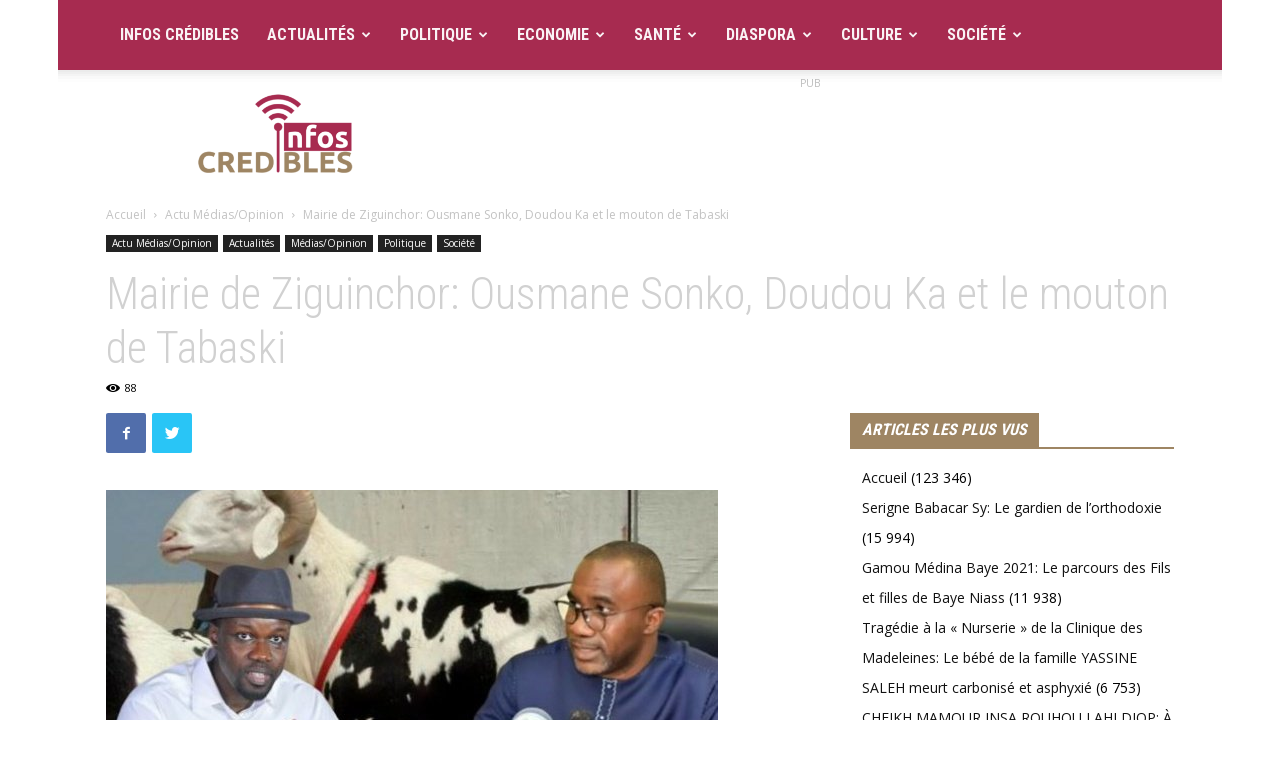

--- FILE ---
content_type: text/html; charset=UTF-8
request_url: https://www.infoscredibles.sn/mairie-de-ziguinchor-ousmane-sonko-doudou-ka-et-le-mouton-de-tabaski/
body_size: 33643
content:
<!doctype html >
<!--[if IE 8]><html class="ie8" lang="en"> <![endif]-->
<!--[if IE 9]><html class="ie9" lang="en"> <![endif]-->
<!--[if gt IE 8]><!--><html dir="ltr" lang="fr-FR" prefix="og: https://ogp.me/ns#"> <!--<![endif]--><head>
<meta name="MobileOptimized" content="width" />
<meta name="HandheldFriendly" content="true" />
<meta name="generator" content="Drupal 8 (https://www.drupal.org)" />
 <script data-ad-client="ca-pub-5359102067537739" async src="https://pagead2.googlesyndication.com/pagead/js/adsbygoogle.js"></script> <meta charset="UTF-8" /><link rel="preconnect" href="https://fonts.gstatic.com/" crossorigin /><meta name="viewport" content="width=device-width, initial-scale=1.0"><link rel="pingback" href="https://www.infoscredibles.sn/xmlrpc.php" /><style>img:is([sizes="auto" i], [sizes^="auto," i]) { contain-intrinsic-size: 3000px 1500px }</style><title>Mairie de Ziguinchor: Ousmane Sonko, Doudou Ka et le mouton de Tabaski - Infos Crédibles</title><meta name="description" content="Entre le maire de Ziguinchor Ousmane Sonko et Doudou Ka (responsable local de l’Apr), l’inimitié ne changera pas de sitôt. Et pour cause! Depuis le violent affrontements des deux camps à la veille des dernières élections locales de janvier 2022, les deux hommes politiques se sont inscrits dans une farouche adversité. Ceci, au point que" /><meta name="robots" content="max-image-preview:large" /><meta name="author" content="Zaynab Sangarè"/><link rel="canonical" href="https://www.infoscredibles.sn/mairie-de-ziguinchor-ousmane-sonko-doudou-ka-et-le-mouton-de-tabaski/" /><meta property="og:locale" content="fr_FR" /><meta property="og:site_name" content="Infos Crédibles" /><meta property="og:type" content="article" /><meta property="og:title" content="Mairie de Ziguinchor: Ousmane Sonko, Doudou Ka et le mouton de Tabaski - Infos Crédibles" /><meta property="og:description" content="Entre le maire de Ziguinchor Ousmane Sonko et Doudou Ka (responsable local de l’Apr), l’inimitié ne changera pas de sitôt. Et pour cause! Depuis le violent affrontements des deux camps à la veille des dernières élections locales de janvier 2022, les deux hommes politiques se sont inscrits dans une farouche adversité. Ceci, au point que" /><meta property="og:url" content="https://www.infoscredibles.sn/mairie-de-ziguinchor-ousmane-sonko-doudou-ka-et-le-mouton-de-tabaski/" /><meta property="og:image" content="https://www.infoscredibles.sn/storage/2022/07/4F5C16C0-D488-4683-81A9-FE6CDC83A3BD.jpeg" /><meta property="og:image:secure_url" content="https://www.infoscredibles.sn/storage/2022/07/4F5C16C0-D488-4683-81A9-FE6CDC83A3BD.jpeg" /><meta property="og:image:width" content="612" /><meta property="og:image:height" content="298" /><meta property="article:section" content="Actu Médias/Opinion" /><meta property="article:tag" content="doudouka" /><meta property="article:tag" content="infoscredibles" /><meta property="article:tag" content="mouton" /><meta property="article:tag" content="ousmanesonko" /><meta property="article:tag" content="senegal" /><meta property="article:tag" content="tabaski2022" /><meta property="article:published_time" content="2022-07-09T20:45:41+00:00" /><meta property="article:modified_time" content="2022-07-09T20:48:03+00:00" /><meta name="twitter:card" content="summary" /><meta name="twitter:title" content="Mairie de Ziguinchor: Ousmane Sonko, Doudou Ka et le mouton de Tabaski - Infos Crédibles" /><meta name="twitter:description" content="Entre le maire de Ziguinchor Ousmane Sonko et Doudou Ka (responsable local de l’Apr), l’inimitié ne changera pas de sitôt. Et pour cause! Depuis le violent affrontements des deux camps à la veille des dernières élections locales de janvier 2022, les deux hommes politiques se sont inscrits dans une farouche adversité. Ceci, au point que" /><meta name="twitter:image" content="https://www.infoscredibles.sn/storage/2022/07/4F5C16C0-D488-4683-81A9-FE6CDC83A3BD.jpeg" /><meta name="twitter:label1" content="Écrit par" /><meta name="twitter:data1" content="Zaynab Sangarè" /><meta name="twitter:label2" content="Estimation du temps de lecture" /><meta name="twitter:data2" content="1 minute" /> <script type="application/ld+json" class="aioseo-schema">{"@context":"https:\/\/schema.org","@graph":[{"@type":"Article","@id":"https:\/\/www.infoscredibles.sn\/mairie-de-ziguinchor-ousmane-sonko-doudou-ka-et-le-mouton-de-tabaski\/#article","name":"Mairie de Ziguinchor: Ousmane Sonko, Doudou Ka et le mouton de Tabaski - Infos Cr\u00e9dibles","headline":"Mairie de Ziguinchor: Ousmane Sonko, Doudou Ka et le mouton de Tabaski","author":{"@id":"https:\/\/www.infoscredibles.sn\/author\/zeynab\/#author"},"publisher":{"@id":"https:\/\/www.infoscredibles.sn\/#organization"},"image":{"@type":"ImageObject","url":"https:\/\/www.infoscredibles.sn\/storage\/2022\/07\/4F5C16C0-D488-4683-81A9-FE6CDC83A3BD.jpeg","width":612,"height":298},"datePublished":"2022-07-09T20:45:41+00:00","dateModified":"2022-07-09T20:48:03+00:00","inLanguage":"fr-FR","mainEntityOfPage":{"@id":"https:\/\/www.infoscredibles.sn\/mairie-de-ziguinchor-ousmane-sonko-doudou-ka-et-le-mouton-de-tabaski\/#webpage"},"isPartOf":{"@id":"https:\/\/www.infoscredibles.sn\/mairie-de-ziguinchor-ousmane-sonko-doudou-ka-et-le-mouton-de-tabaski\/#webpage"},"articleSection":"Actu M\u00e9dias\/Opinion, Actualit\u00e9s, M\u00e9dias\/Opinion, Politique, Soci\u00e9t\u00e9, DoudouKa, Infoscredibles, mouton, OusmaneSonko, senegal, Tabaski2022"},{"@type":"BreadcrumbList","@id":"https:\/\/www.infoscredibles.sn\/mairie-de-ziguinchor-ousmane-sonko-doudou-ka-et-le-mouton-de-tabaski\/#breadcrumblist","itemListElement":[{"@type":"ListItem","@id":"https:\/\/www.infoscredibles.sn#listItem","position":1,"name":"Home","item":"https:\/\/www.infoscredibles.sn","nextItem":{"@type":"ListItem","@id":"https:\/\/www.infoscredibles.sn\/theme\/societe\/#listItem","name":"Soci\u00e9t\u00e9"}},{"@type":"ListItem","@id":"https:\/\/www.infoscredibles.sn\/theme\/societe\/#listItem","position":2,"name":"Soci\u00e9t\u00e9","item":"https:\/\/www.infoscredibles.sn\/theme\/societe\/","nextItem":{"@type":"ListItem","@id":"https:\/\/www.infoscredibles.sn\/mairie-de-ziguinchor-ousmane-sonko-doudou-ka-et-le-mouton-de-tabaski\/#listItem","name":"Mairie de Ziguinchor: Ousmane Sonko, Doudou Ka et le mouton de Tabaski"},"previousItem":{"@type":"ListItem","@id":"https:\/\/www.infoscredibles.sn#listItem","name":"Home"}},{"@type":"ListItem","@id":"https:\/\/www.infoscredibles.sn\/mairie-de-ziguinchor-ousmane-sonko-doudou-ka-et-le-mouton-de-tabaski\/#listItem","position":3,"name":"Mairie de Ziguinchor: Ousmane Sonko, Doudou Ka et le mouton de Tabaski","previousItem":{"@type":"ListItem","@id":"https:\/\/www.infoscredibles.sn\/theme\/societe\/#listItem","name":"Soci\u00e9t\u00e9"}}]},{"@type":"Organization","@id":"https:\/\/www.infoscredibles.sn\/#organization","name":"Infos Cr\u00e9dibles","description":"L'information Cr\u00e9dible","url":"https:\/\/www.infoscredibles.sn\/","logo":{"@type":"ImageObject","url":"https:\/\/www.infoscredibles.sn\/storage\/2021\/06\/infos-credible.jpeg","@id":"https:\/\/www.infoscredibles.sn\/mairie-de-ziguinchor-ousmane-sonko-doudou-ka-et-le-mouton-de-tabaski\/#organizationLogo","width":1024,"height":564},"image":{"@id":"https:\/\/www.infoscredibles.sn\/mairie-de-ziguinchor-ousmane-sonko-doudou-ka-et-le-mouton-de-tabaski\/#organizationLogo"},"sameAs":["https:\/\/facebook.com\/","https:\/\/x.com\/","https:\/\/instagram.com\/","https:\/\/pinterest.com\/","https:\/\/youtube.com\/","https:\/\/linkedin.com\/in\/"]},{"@type":"Person","@id":"https:\/\/www.infoscredibles.sn\/author\/zeynab\/#author","url":"https:\/\/www.infoscredibles.sn\/author\/zeynab\/","name":"Zaynab Sangar\u00e8","image":{"@type":"ImageObject","@id":"https:\/\/www.infoscredibles.sn\/mairie-de-ziguinchor-ousmane-sonko-doudou-ka-et-le-mouton-de-tabaski\/#authorImage","url":"https:\/\/secure.gravatar.com\/avatar\/ca09d3d8a17b51f3db64c96fd40762df?s=96&d=mm&r=g","width":96,"height":96,"caption":"Zaynab Sangar\u00e8"}},{"@type":"WebPage","@id":"https:\/\/www.infoscredibles.sn\/mairie-de-ziguinchor-ousmane-sonko-doudou-ka-et-le-mouton-de-tabaski\/#webpage","url":"https:\/\/www.infoscredibles.sn\/mairie-de-ziguinchor-ousmane-sonko-doudou-ka-et-le-mouton-de-tabaski\/","name":"Mairie de Ziguinchor: Ousmane Sonko, Doudou Ka et le mouton de Tabaski - Infos Cr\u00e9dibles","description":"Entre le maire de Ziguinchor Ousmane Sonko et Doudou Ka (responsable local de l\u2019Apr), l\u2019inimiti\u00e9 ne changera pas de sit\u00f4t. Et pour cause! Depuis le violent affrontements des deux camps \u00e0 la veille des derni\u00e8res \u00e9lections locales de janvier 2022, les deux hommes politiques se sont inscrits dans une farouche adversit\u00e9. Ceci, au point que","inLanguage":"fr-FR","isPartOf":{"@id":"https:\/\/www.infoscredibles.sn\/#website"},"breadcrumb":{"@id":"https:\/\/www.infoscredibles.sn\/mairie-de-ziguinchor-ousmane-sonko-doudou-ka-et-le-mouton-de-tabaski\/#breadcrumblist"},"author":{"@id":"https:\/\/www.infoscredibles.sn\/author\/zeynab\/#author"},"creator":{"@id":"https:\/\/www.infoscredibles.sn\/author\/zeynab\/#author"},"image":{"@type":"ImageObject","url":"https:\/\/www.infoscredibles.sn\/storage\/2022\/07\/4F5C16C0-D488-4683-81A9-FE6CDC83A3BD.jpeg","@id":"https:\/\/www.infoscredibles.sn\/mairie-de-ziguinchor-ousmane-sonko-doudou-ka-et-le-mouton-de-tabaski\/#mainImage","width":612,"height":298},"primaryImageOfPage":{"@id":"https:\/\/www.infoscredibles.sn\/mairie-de-ziguinchor-ousmane-sonko-doudou-ka-et-le-mouton-de-tabaski\/#mainImage"},"datePublished":"2022-07-09T20:45:41+00:00","dateModified":"2022-07-09T20:48:03+00:00"},{"@type":"WebSite","@id":"https:\/\/www.infoscredibles.sn\/#website","url":"https:\/\/www.infoscredibles.sn\/","name":"Infos Cr\u00e9dibles","description":"L'information Cr\u00e9dible","inLanguage":"fr-FR","publisher":{"@id":"https:\/\/www.infoscredibles.sn\/#organization"}}]}</script> <meta property="og:image" content="https://www.infoscredibles.sn/storage/2022/07/4F5C16C0-D488-4683-81A9-FE6CDC83A3BD.jpeg" /><link rel="icon" type="image/png" href="https://www.infoscredibles.sn/storage/2021/06/infos_credibles-300x165.png"><link rel='dns-prefetch' href='//www.googletagmanager.com' /><link rel='dns-prefetch' href='//fonts.googleapis.com' /><link rel='dns-prefetch' href='//youtube.com' /><link rel='dns-prefetch' href='//img.youtube.com' /><link rel='dns-prefetch' href='//secure.gravatar.com' /><link rel='dns-prefetch' href='//pagead2.googlesyndication.com' /><link rel='dns-prefetch' href='//facebook.com' /><link rel="alternate" type="application/rss+xml" title="Infos Crédibles &raquo; Flux" href="https://www.infoscredibles.sn/feed/" /><link rel="alternate" type="application/rss+xml" title="Infos Crédibles &raquo; Flux des commentaires" href="https://www.infoscredibles.sn/comments/feed/" /><link rel="alternate" type="application/rss+xml" title="Infos Crédibles &raquo; Mairie de Ziguinchor: Ousmane Sonko, Doudou Ka et le mouton de Tabaski Flux des commentaires" href="https://www.infoscredibles.sn/mairie-de-ziguinchor-ousmane-sonko-doudou-ka-et-le-mouton-de-tabaski/feed/" /> <script>WebFontConfig={google:{families:["Roboto Condensed:400,300,700","Open Sans:300italic,400,400italic,600,600italic,700,300","Roboto:300,400,400italic,500,500italic,700,900"]}};if ( typeof WebFont === "object" && typeof WebFont.load === "function" ) { WebFont.load( WebFontConfig ); }</script><script data-optimized="1" src="https://www.infoscredibles.sn/core/modules/966a9fe7d2/assets/js/webfontloader.min.js"></script><link data-optimized="2" rel="stylesheet" href="https://www.infoscredibles.sn/core/cache/ls/css/57c7a791d12313b3b964d67642875781.css" /><style id='classic-theme-styles-inline-css' type='text/css'>/*! This file is auto-generated */
.wp-block-button__link{color:#fff;background-color:#32373c;border-radius:9999px;box-shadow:none;text-decoration:none;padding:calc(.667em + 2px) calc(1.333em + 2px);font-size:1.125em}.wp-block-file__button{background:#32373c;color:#fff;text-decoration:none}</style><style id='global-styles-inline-css' type='text/css'>:root{--wp--preset--aspect-ratio--square: 1;--wp--preset--aspect-ratio--4-3: 4/3;--wp--preset--aspect-ratio--3-4: 3/4;--wp--preset--aspect-ratio--3-2: 3/2;--wp--preset--aspect-ratio--2-3: 2/3;--wp--preset--aspect-ratio--16-9: 16/9;--wp--preset--aspect-ratio--9-16: 9/16;--wp--preset--color--black: #000000;--wp--preset--color--cyan-bluish-gray: #abb8c3;--wp--preset--color--white: #ffffff;--wp--preset--color--pale-pink: #f78da7;--wp--preset--color--vivid-red: #cf2e2e;--wp--preset--color--luminous-vivid-orange: #ff6900;--wp--preset--color--luminous-vivid-amber: #fcb900;--wp--preset--color--light-green-cyan: #7bdcb5;--wp--preset--color--vivid-green-cyan: #00d084;--wp--preset--color--pale-cyan-blue: #8ed1fc;--wp--preset--color--vivid-cyan-blue: #0693e3;--wp--preset--color--vivid-purple: #9b51e0;--wp--preset--gradient--vivid-cyan-blue-to-vivid-purple: linear-gradient(135deg,rgba(6,147,227,1) 0%,rgb(155,81,224) 100%);--wp--preset--gradient--light-green-cyan-to-vivid-green-cyan: linear-gradient(135deg,rgb(122,220,180) 0%,rgb(0,208,130) 100%);--wp--preset--gradient--luminous-vivid-amber-to-luminous-vivid-orange: linear-gradient(135deg,rgba(252,185,0,1) 0%,rgba(255,105,0,1) 100%);--wp--preset--gradient--luminous-vivid-orange-to-vivid-red: linear-gradient(135deg,rgba(255,105,0,1) 0%,rgb(207,46,46) 100%);--wp--preset--gradient--very-light-gray-to-cyan-bluish-gray: linear-gradient(135deg,rgb(238,238,238) 0%,rgb(169,184,195) 100%);--wp--preset--gradient--cool-to-warm-spectrum: linear-gradient(135deg,rgb(74,234,220) 0%,rgb(151,120,209) 20%,rgb(207,42,186) 40%,rgb(238,44,130) 60%,rgb(251,105,98) 80%,rgb(254,248,76) 100%);--wp--preset--gradient--blush-light-purple: linear-gradient(135deg,rgb(255,206,236) 0%,rgb(152,150,240) 100%);--wp--preset--gradient--blush-bordeaux: linear-gradient(135deg,rgb(254,205,165) 0%,rgb(254,45,45) 50%,rgb(107,0,62) 100%);--wp--preset--gradient--luminous-dusk: linear-gradient(135deg,rgb(255,203,112) 0%,rgb(199,81,192) 50%,rgb(65,88,208) 100%);--wp--preset--gradient--pale-ocean: linear-gradient(135deg,rgb(255,245,203) 0%,rgb(182,227,212) 50%,rgb(51,167,181) 100%);--wp--preset--gradient--electric-grass: linear-gradient(135deg,rgb(202,248,128) 0%,rgb(113,206,126) 100%);--wp--preset--gradient--midnight: linear-gradient(135deg,rgb(2,3,129) 0%,rgb(40,116,252) 100%);--wp--preset--font-size--small: 13px;--wp--preset--font-size--medium: 20px;--wp--preset--font-size--large: 36px;--wp--preset--font-size--x-large: 42px;--wp--preset--spacing--20: 0.44rem;--wp--preset--spacing--30: 0.67rem;--wp--preset--spacing--40: 1rem;--wp--preset--spacing--50: 1.5rem;--wp--preset--spacing--60: 2.25rem;--wp--preset--spacing--70: 3.38rem;--wp--preset--spacing--80: 5.06rem;--wp--preset--shadow--natural: 6px 6px 9px rgba(0, 0, 0, 0.2);--wp--preset--shadow--deep: 12px 12px 50px rgba(0, 0, 0, 0.4);--wp--preset--shadow--sharp: 6px 6px 0px rgba(0, 0, 0, 0.2);--wp--preset--shadow--outlined: 6px 6px 0px -3px rgba(255, 255, 255, 1), 6px 6px rgba(0, 0, 0, 1);--wp--preset--shadow--crisp: 6px 6px 0px rgba(0, 0, 0, 1);}:where(.is-layout-flex){gap: 0.5em;}:where(.is-layout-grid){gap: 0.5em;}body .is-layout-flex{display: flex;}.is-layout-flex{flex-wrap: wrap;align-items: center;}.is-layout-flex > :is(*, div){margin: 0;}body .is-layout-grid{display: grid;}.is-layout-grid > :is(*, div){margin: 0;}:where(.wp-block-columns.is-layout-flex){gap: 2em;}:where(.wp-block-columns.is-layout-grid){gap: 2em;}:where(.wp-block-post-template.is-layout-flex){gap: 1.25em;}:where(.wp-block-post-template.is-layout-grid){gap: 1.25em;}.has-black-color{color: var(--wp--preset--color--black) !important;}.has-cyan-bluish-gray-color{color: var(--wp--preset--color--cyan-bluish-gray) !important;}.has-white-color{color: var(--wp--preset--color--white) !important;}.has-pale-pink-color{color: var(--wp--preset--color--pale-pink) !important;}.has-vivid-red-color{color: var(--wp--preset--color--vivid-red) !important;}.has-luminous-vivid-orange-color{color: var(--wp--preset--color--luminous-vivid-orange) !important;}.has-luminous-vivid-amber-color{color: var(--wp--preset--color--luminous-vivid-amber) !important;}.has-light-green-cyan-color{color: var(--wp--preset--color--light-green-cyan) !important;}.has-vivid-green-cyan-color{color: var(--wp--preset--color--vivid-green-cyan) !important;}.has-pale-cyan-blue-color{color: var(--wp--preset--color--pale-cyan-blue) !important;}.has-vivid-cyan-blue-color{color: var(--wp--preset--color--vivid-cyan-blue) !important;}.has-vivid-purple-color{color: var(--wp--preset--color--vivid-purple) !important;}.has-black-background-color{background-color: var(--wp--preset--color--black) !important;}.has-cyan-bluish-gray-background-color{background-color: var(--wp--preset--color--cyan-bluish-gray) !important;}.has-white-background-color{background-color: var(--wp--preset--color--white) !important;}.has-pale-pink-background-color{background-color: var(--wp--preset--color--pale-pink) !important;}.has-vivid-red-background-color{background-color: var(--wp--preset--color--vivid-red) !important;}.has-luminous-vivid-orange-background-color{background-color: var(--wp--preset--color--luminous-vivid-orange) !important;}.has-luminous-vivid-amber-background-color{background-color: var(--wp--preset--color--luminous-vivid-amber) !important;}.has-light-green-cyan-background-color{background-color: var(--wp--preset--color--light-green-cyan) !important;}.has-vivid-green-cyan-background-color{background-color: var(--wp--preset--color--vivid-green-cyan) !important;}.has-pale-cyan-blue-background-color{background-color: var(--wp--preset--color--pale-cyan-blue) !important;}.has-vivid-cyan-blue-background-color{background-color: var(--wp--preset--color--vivid-cyan-blue) !important;}.has-vivid-purple-background-color{background-color: var(--wp--preset--color--vivid-purple) !important;}.has-black-border-color{border-color: var(--wp--preset--color--black) !important;}.has-cyan-bluish-gray-border-color{border-color: var(--wp--preset--color--cyan-bluish-gray) !important;}.has-white-border-color{border-color: var(--wp--preset--color--white) !important;}.has-pale-pink-border-color{border-color: var(--wp--preset--color--pale-pink) !important;}.has-vivid-red-border-color{border-color: var(--wp--preset--color--vivid-red) !important;}.has-luminous-vivid-orange-border-color{border-color: var(--wp--preset--color--luminous-vivid-orange) !important;}.has-luminous-vivid-amber-border-color{border-color: var(--wp--preset--color--luminous-vivid-amber) !important;}.has-light-green-cyan-border-color{border-color: var(--wp--preset--color--light-green-cyan) !important;}.has-vivid-green-cyan-border-color{border-color: var(--wp--preset--color--vivid-green-cyan) !important;}.has-pale-cyan-blue-border-color{border-color: var(--wp--preset--color--pale-cyan-blue) !important;}.has-vivid-cyan-blue-border-color{border-color: var(--wp--preset--color--vivid-cyan-blue) !important;}.has-vivid-purple-border-color{border-color: var(--wp--preset--color--vivid-purple) !important;}.has-vivid-cyan-blue-to-vivid-purple-gradient-background{background: var(--wp--preset--gradient--vivid-cyan-blue-to-vivid-purple) !important;}.has-light-green-cyan-to-vivid-green-cyan-gradient-background{background: var(--wp--preset--gradient--light-green-cyan-to-vivid-green-cyan) !important;}.has-luminous-vivid-amber-to-luminous-vivid-orange-gradient-background{background: var(--wp--preset--gradient--luminous-vivid-amber-to-luminous-vivid-orange) !important;}.has-luminous-vivid-orange-to-vivid-red-gradient-background{background: var(--wp--preset--gradient--luminous-vivid-orange-to-vivid-red) !important;}.has-very-light-gray-to-cyan-bluish-gray-gradient-background{background: var(--wp--preset--gradient--very-light-gray-to-cyan-bluish-gray) !important;}.has-cool-to-warm-spectrum-gradient-background{background: var(--wp--preset--gradient--cool-to-warm-spectrum) !important;}.has-blush-light-purple-gradient-background{background: var(--wp--preset--gradient--blush-light-purple) !important;}.has-blush-bordeaux-gradient-background{background: var(--wp--preset--gradient--blush-bordeaux) !important;}.has-luminous-dusk-gradient-background{background: var(--wp--preset--gradient--luminous-dusk) !important;}.has-pale-ocean-gradient-background{background: var(--wp--preset--gradient--pale-ocean) !important;}.has-electric-grass-gradient-background{background: var(--wp--preset--gradient--electric-grass) !important;}.has-midnight-gradient-background{background: var(--wp--preset--gradient--midnight) !important;}.has-small-font-size{font-size: var(--wp--preset--font-size--small) !important;}.has-medium-font-size{font-size: var(--wp--preset--font-size--medium) !important;}.has-large-font-size{font-size: var(--wp--preset--font-size--large) !important;}.has-x-large-font-size{font-size: var(--wp--preset--font-size--x-large) !important;}
:where(.wp-block-post-template.is-layout-flex){gap: 1.25em;}:where(.wp-block-post-template.is-layout-grid){gap: 1.25em;}
:where(.wp-block-columns.is-layout-flex){gap: 2em;}:where(.wp-block-columns.is-layout-grid){gap: 2em;}
:root :where(.wp-block-pullquote){font-size: 1.5em;line-height: 1.6;}</style> <script type="text/javascript" src="https://www.infoscredibles.sn/lib/js/jquery/jquery.min.js" id="jquery-core-js"></script> <script data-optimized="1" type="text/javascript" src="https://www.infoscredibles.sn/core/cache/ls/js/a6888219e3bb578ab59a42b347044a2f.js" id="jquery-migrate-js"></script> 
 <script type="text/javascript" src="https://www.googletagmanager.com/gtag/js?id=GT-TBV49L7" id="google_gtagjs-js" async></script> <script type="text/javascript" id="google_gtagjs-js-after">/*  */
window.dataLayer = window.dataLayer || [];function gtag(){dataLayer.push(arguments);}
gtag("set","linker",{"domains":["www.infoscredibles.sn"]});
gtag("js", new Date());
gtag("set", "developer_id.dZTNiMT", true);
gtag("config", "GT-TBV49L7");
 window._googlesitekit = window._googlesitekit || {}; window._googlesitekit.throttledEvents = []; window._googlesitekit.gtagEvent = (name, data) => { var key = JSON.stringify( { name, data } ); if ( !! window._googlesitekit.throttledEvents[ key ] ) { return; } window._googlesitekit.throttledEvents[ key ] = true; setTimeout( () => { delete window._googlesitekit.throttledEvents[ key ]; }, 5 ); gtag( "event", name, { ...data, event_source: "site-kit" } ); }; 
/*  */</script> <link rel="EditURI" type="application/rsd+xml" title="RSD" href="https://www.infoscredibles.sn/xmlrpc.php?rsd" /><link rel='shortlink' href='https://www.infoscredibles.sn/?p=19642' /><link rel="alternate" title="oEmbed (JSON)" type="application/json+oembed" href="https://www.infoscredibles.sn/api/oembed/1.0/embed?url=https%3A%2F%2Fwww.infoscredibles.sn%2Fmairie-de-ziguinchor-ousmane-sonko-doudou-ka-et-le-mouton-de-tabaski%2F" /><link rel="alternate" title="oEmbed (XML)" type="text/xml+oembed" href="https://www.infoscredibles.sn/api/oembed/1.0/embed?url=https%3A%2F%2Fwww.infoscredibles.sn%2Fmairie-de-ziguinchor-ousmane-sonko-doudou-ka-et-le-mouton-de-tabaski%2F&#038;format=xml" /><!--[if lt IE 9]><script src="https://cdnjs.cloudflare.com/ajax/libs/html5shiv/3.7.3/html5shiv.js"></script><![endif]--><meta name="google-site-verification" content="Rq-yG8UiAwH3hE_kCo4zMd_kbJCBTSBer6uLa9e5x1k">
<!--[if lte IE 9]><link rel="stylesheet" type="text/css" href="https://www.infoscredibles.sn/core/modules/041dc5d622/assets/css/vc_lte_ie9.min.css" media="screen"><![endif]-->
 <script>var tdBlocksArray = []; //here we store all the items for the current page

	    //td_block class - each ajax block uses a object of this class for requests
	    function tdBlock() {
		    this.id = '';
		    this.block_type = 1; //block type id (1-234 etc)
		    this.atts = '';
		    this.td_column_number = '';
		    this.td_current_page = 1; //
		    this.post_count = 0; //from wp
		    this.found_posts = 0; //from wp
		    this.max_num_pages = 0; //from wp
		    this.td_filter_value = ''; //current live filter value
		    this.is_ajax_running = false;
		    this.td_user_action = ''; // load more or infinite loader (used by the animation)
		    this.header_color = '';
		    this.ajax_pagination_infinite_stop = ''; //show load more at page x
	    }


        // td_js_generator - mini detector
        (function(){
            var htmlTag = document.getElementsByTagName("html")[0];

	        if ( navigator.userAgent.indexOf("MSIE 10.0") > -1 ) {
                htmlTag.className += ' ie10';
            }

            if ( !!navigator.userAgent.match(/Trident.*rv\:11\./) ) {
                htmlTag.className += ' ie11';
            }

	        if ( navigator.userAgent.indexOf("Edge") > -1 ) {
                htmlTag.className += ' ieEdge';
            }

            if ( /(iPad|iPhone|iPod)/g.test(navigator.userAgent) ) {
                htmlTag.className += ' td-md-is-ios';
            }

            var user_agent = navigator.userAgent.toLowerCase();
            if ( user_agent.indexOf("android") > -1 ) {
                htmlTag.className += ' td-md-is-android';
            }

            if ( -1 !== navigator.userAgent.indexOf('Mac OS X')  ) {
                htmlTag.className += ' td-md-is-os-x';
            }

            if ( /chrom(e|ium)/.test(navigator.userAgent.toLowerCase()) ) {
               htmlTag.className += ' td-md-is-chrome';
            }

            if ( -1 !== navigator.userAgent.indexOf('Firefox') ) {
                htmlTag.className += ' td-md-is-firefox';
            }

            if ( -1 !== navigator.userAgent.indexOf('Safari') && -1 === navigator.userAgent.indexOf('Chrome') ) {
                htmlTag.className += ' td-md-is-safari';
            }

            if( -1 !== navigator.userAgent.indexOf('IEMobile') ){
                htmlTag.className += ' td-md-is-iemobile';
            }

        })();




        var tdLocalCache = {};

        ( function () {
            "use strict";

            tdLocalCache = {
                data: {},
                remove: function (resource_id) {
                    delete tdLocalCache.data[resource_id];
                },
                exist: function (resource_id) {
                    return tdLocalCache.data.hasOwnProperty(resource_id) && tdLocalCache.data[resource_id] !== null;
                },
                get: function (resource_id) {
                    return tdLocalCache.data[resource_id];
                },
                set: function (resource_id, cachedData) {
                    tdLocalCache.remove(resource_id);
                    tdLocalCache.data[resource_id] = cachedData;
                }
            };
        })();

    
    
var tds_login_sing_in_widget="show";
var td_viewport_interval_list=[{"limitBottom":767,"sidebarWidth":228},{"limitBottom":1018,"sidebarWidth":300},{"limitBottom":1140,"sidebarWidth":324}];
var td_ajax_url="https:\/\/www.infoscredibles.sn\/ajax-call?td_theme_name=Newspaper&v=9.2.2";
var td_get_template_directory_uri="https:\/\/www.infoscredibles.sn\/core\/assets\/phare";
var tds_snap_menu="snap";
var tds_logo_on_sticky="show_header_logo";
var tds_header_style="2";
var td_please_wait="S'il vous pla\u00eet patienter ...";
var td_email_user_pass_incorrect="Utilisateur ou mot de passe incorrect!";
var td_email_user_incorrect="E-mail ou nom d'utilisateur incorrect !";
var td_email_incorrect="Email incorrect !";
var tds_more_articles_on_post_enable="show";
var tds_more_articles_on_post_time_to_wait="3";
var tds_more_articles_on_post_pages_distance_from_top=200;
var tds_theme_color_site_wide="#9e8563";
var tds_smart_sidebar="enabled";
var tdThemeName="Newspaper";
var td_magnific_popup_translation_tPrev="Pr\u00e9c\u00e9dente (fl\u00e8che gauche)";
var td_magnific_popup_translation_tNext="Suivante (fl\u00e8che droite)";
var td_magnific_popup_translation_tCounter="%curr% sur %total%";
var td_magnific_popup_translation_ajax_tError="Le contenu de %url% pas pu \u00eatre charg\u00e9.";
var td_magnific_popup_translation_image_tError="L'image #%curr% pas pu \u00eatre charg\u00e9e.";
var tdsDateFormat="l, F j, Y";
var tdDateNamesI18n={"month_names":["janvier","f\u00e9vrier","mars","avril","mai","juin","juillet","ao\u00fbt","septembre","octobre","novembre","d\u00e9cembre"],"month_names_short":["Jan","F\u00e9v","Mar","Avr","Mai","Juin","Juil","Ao\u00fbt","Sep","Oct","Nov","D\u00e9c"],"day_names":["dimanche","lundi","mardi","mercredi","jeudi","vendredi","samedi"],"day_names_short":["dim","lun","mar","mer","jeu","ven","sam"]};
var td_ad_background_click_link="#";
var td_ad_background_click_target="_blank";</script> <script type="application/ld+json">{
        "@context": "http://schema.org",
        "@type": "BreadcrumbList",
        "itemListElement": [
            {
                "@type": "ListItem",
                "position": 1,
                "item": {
                    "@type": "WebSite",
                    "@id": "https://www.infoscredibles.sn/",
                    "name": "Accueil"
                }
            },
            {
                "@type": "ListItem",
                "position": 2,
                    "item": {
                    "@type": "WebPage",
                    "@id": "https://www.infoscredibles.sn/theme/actu-medias-opinion/",
                    "name": "Actu Médias/Opinion"
                }
            }
            ,{
                "@type": "ListItem",
                "position": 3,
                    "item": {
                    "@type": "WebPage",
                    "@id": "https://www.infoscredibles.sn/mairie-de-ziguinchor-ousmane-sonko-doudou-ka-et-le-mouton-de-tabaski/",
                    "name": "Mairie de Ziguinchor: Ousmane Sonko, Doudou Ka et le mouton de Tabaski"                                
                }
            }    
        ]
    }</script> <link rel="icon" href="https://www.infoscredibles.sn/storage/2021/06/cropped-infos-credible-32x32.jpeg" sizes="32x32" /><link rel="icon" href="https://www.infoscredibles.sn/storage/2021/06/cropped-infos-credible-192x192.jpeg" sizes="192x192" /><link rel="apple-touch-icon" href="https://www.infoscredibles.sn/storage/2021/06/cropped-infos-credible-180x180.jpeg" /><meta name="msapplication-TileImage" content="https://www.infoscredibles.sn/storage/2021/06/cropped-infos-credible-270x270.jpeg" />
<noscript><style type="text/css">.wpb_animate_when_almost_visible { opacity: 1; }</style></noscript></head><body class="post-template-default single single-post postid-19642 single-format-standard mairie-de-ziguinchor-ousmane-sonko-doudou-ka-et-le-mouton-de-tabaski global-block-template-1 td-city single_template_2 wpb-js-composer js-comp-ver-5.6 vc_responsive td-boxed-layout td-ad-background-link" itemscope="itemscope" itemtype="https://schema.org/WebPage"><div id="ama"></div><div class="td-scroll-up"><i class="td-icon-menu-up"></i></div><div class="td-menu-background"></div><div id="td-mobile-nav"><div class="td-mobile-container"><div class="td-menu-socials-wrap"><div class="td-menu-socials">
<span class="td-social-icon-wrap">
<a target="_blank" href="#" title="Facebook">
<i class="td-icon-font td-icon-facebook"></i>
</a>
</span>
<span class="td-social-icon-wrap">
<a target="_blank" href="#" title="Instagram">
<i class="td-icon-font td-icon-instagram"></i>
</a>
</span>
<span class="td-social-icon-wrap">
<a target="_blank" href="#" title="Twitter">
<i class="td-icon-font td-icon-twitter"></i>
</a>
</span>
<span class="td-social-icon-wrap">
<a target="_blank" href="#" title="Youtube">
<i class="td-icon-font td-icon-youtube"></i>
</a>
</span></div><div class="td-mobile-close">
<a href="#"><i class="td-icon-close-mobile"></i></a></div></div><div class="td-menu-login-section"><div class="td-guest-wrap"><div class="td-menu-avatar"><div class="td-avatar-container"><img data-lazyloaded="1" src="[data-uri]" alt='' data-src='https://secure.gravatar.com/avatar/?s=80&#038;d=mm&#038;r=g' data-srcset='https://secure.gravatar.com/avatar/?s=160&#038;d=mm&#038;r=g 2x' class='avatar avatar-80 photo avatar-default' height='80' width='80' decoding='async'/></div></div><div class="td-menu-login"><a id="login-link-mob">Se connecter</a></div></div></div><div class="td-mobile-content"><div class="menu-menu-principal-container"><ul id="menu-menu-principal" class="td-mobile-main-menu"><li id="menu-item-3378" class="menu-item menu-item-type-custom menu-item-object-custom menu-item-home menu-item-first menu-item-3378"><a href="https://www.infoscredibles.sn/">Infos Crédibles</a></li><li id="menu-item-3369" class="menu-item menu-item-type-taxonomy menu-item-object-category current-post-ancestor current-menu-parent current-post-parent menu-item-3369"><a href="https://www.infoscredibles.sn/theme/actualites/">Actualités</a></li><li id="menu-item-3373" class="menu-item menu-item-type-taxonomy menu-item-object-category current-post-ancestor current-menu-parent current-post-parent menu-item-3373"><a href="https://www.infoscredibles.sn/theme/politique/">Politique</a></li><li id="menu-item-3372" class="menu-item menu-item-type-taxonomy menu-item-object-category menu-item-3372"><a href="https://www.infoscredibles.sn/theme/economie/">Economie</a></li><li id="menu-item-3370" class="menu-item menu-item-type-taxonomy menu-item-object-category menu-item-3370"><a href="https://www.infoscredibles.sn/theme/culture/">Santé</a></li><li id="menu-item-3371" class="menu-item menu-item-type-taxonomy menu-item-object-category menu-item-3371"><a href="https://www.infoscredibles.sn/theme/diaspora/">Diaspora</a></li><li id="menu-item-3376" class="menu-item menu-item-type-taxonomy menu-item-object-category menu-item-3376"><a href="https://www.infoscredibles.sn/theme/culture/">Culture</a></li><li id="menu-item-3377" class="menu-item menu-item-type-taxonomy menu-item-object-category current-post-ancestor current-menu-parent current-post-parent menu-item-3377"><a href="https://www.infoscredibles.sn/theme/societe/">Société</a></li></ul></div></div></div><div id="login-form-mobile" class="td-register-section"><div id="td-login-mob" class="td-login-animation td-login-hide-mob"><div class="td-login-close">
<a href="#" class="td-back-button"><i class="td-icon-read-down"></i></a><div class="td-login-title">Se connecter</div><div class="td-mobile-close">
<a href="#"><i class="td-icon-close-mobile"></i></a></div></div><div class="td-login-form-wrap"><div class="td-login-panel-title"><span>Bienvenue!</span>Connectez-vous à votre compte</div><div class="td_display_err"></div><div class="td-login-inputs"><input class="td-login-input" type="text" name="login_email" id="login_email-mob" value="" required><label>votre nom d'utilisateur</label></div><div class="td-login-inputs"><input class="td-login-input" type="password" name="login_pass" id="login_pass-mob" value="" required><label>votre mot de passe</label></div>
<input type="button" name="login_button" id="login_button-mob" class="td-login-button" value="SE CONNECTER"><div class="td-login-info-text">
<a href="#" id="forgot-pass-link-mob">Mot de passe oublié ?</a></div></div></div><div id="td-forgot-pass-mob" class="td-login-animation td-login-hide-mob"><div class="td-forgot-pass-close">
<a href="#" class="td-back-button"><i class="td-icon-read-down"></i></a><div class="td-login-title">Récupération de mot de passe</div></div><div class="td-login-form-wrap"><div class="td-login-panel-title">Récupérer votre mot de passe</div><div class="td_display_err"></div><div class="td-login-inputs"><input class="td-login-input" type="text" name="forgot_email" id="forgot_email-mob" value="" required><label>votre email</label></div>
<input type="button" name="forgot_button" id="forgot_button-mob" class="td-login-button" value="Envoyer mon mot de passe"></div></div></div></div><div class="td-search-background"></div><div class="td-search-wrap-mob"><div class="td-drop-down-search" aria-labelledby="td-header-search-button"><form method="get" class="td-search-form" action="https://www.infoscredibles.sn/"><div class="td-search-close">
<a href="#"><i class="td-icon-close-mobile"></i></a></div><div role="search" class="td-search-input">
<span>Recherche</span>
<input id="td-header-search-mob" type="text" value="" name="s" autocomplete="off" /></div></form><div id="td-aj-search-mob"></div></div></div><div id="td-outer-wrap" class="td-theme-wrap"><div class="td-header-wrap td-header-style-2 "><div class="td-header-top-menu-full td-container-wrap td_stretch_container"><div class="td-container td-header-row td-header-top-menu"><div  id="login-form" class="white-popup-block mfp-hide mfp-with-anim"><div class="td-login-wrap">
<a href="#" class="td-back-button"><i class="td-icon-modal-back"></i></a><div id="td-login-div" class="td-login-form-div td-display-block"><div class="td-login-panel-title">Se connecter</div><div class="td-login-panel-descr">Bienvenue ! Connectez-vous à votre compte :</div><div class="td_display_err"></div><div class="td-login-inputs"><input class="td-login-input" type="text" name="login_email" id="login_email" value="" required><label>votre nom d'utilisateur</label></div><div class="td-login-inputs"><input class="td-login-input" type="password" name="login_pass" id="login_pass" value="" required><label>votre mot de passe</label></div>
<input type="button" name="login_button" id="login_button" class="wpb_button btn td-login-button" value="Login"><div class="td-login-info-text"><a href="#" id="forgot-pass-link">Forgot your password? Get help</a></div></div><div id="td-forgot-pass-div" class="td-login-form-div td-display-none"><div class="td-login-panel-title">Récupération de mot de passe</div><div class="td-login-panel-descr">Récupérer votre mot de passe</div><div class="td_display_err"></div><div class="td-login-inputs"><input class="td-login-input" type="text" name="forgot_email" id="forgot_email" value="" required><label>votre email</label></div>
<input type="button" name="forgot_button" id="forgot_button" class="wpb_button btn td-login-button" value="Send My Password"><div class="td-login-info-text">Un mot de passe vous sera envoyé par email.</div></div></div></div></div></div><div class="td-header-menu-wrap-full td-container-wrap "><div class="td-header-menu-wrap td-header-gradient td-header-menu-no-search"><div class="td-container td-header-row td-header-main-menu"><div id="td-header-menu" role="navigation"><div id="td-top-mobile-toggle"><a href="#"><i class="td-icon-font td-icon-mobile"></i></a></div><div class="td-main-menu-logo td-logo-in-header">
<a class="td-mobile-logo td-sticky-header" href="https://www.infoscredibles.sn/">
<img data-lazyloaded="1" src="[data-uri]" class="td-retina-data" data-retina="https://www.infoscredibles.sn/storage/2021/06/infos_credibles-300x165.png" data-src="https://www.infoscredibles.sn/storage/2021/06/infos_credibles-300x165.png" alt="Infos Crédibles" title="Infos Crédibles"/>
</a>
<a class="td-header-logo td-sticky-header" href="https://www.infoscredibles.sn/">
<img data-lazyloaded="1" src="[data-uri]" class="td-retina-data" data-retina="https://www.infoscredibles.sn/storage/2021/06/infos_credibles-300x165.png" data-src="https://www.infoscredibles.sn/storage/2021/06/infos_credibles-300x165.png" alt="Infos Crédibles" title="Infos Crédibles"/>
</a></div><div class="menu-menu-principal-container"><ul id="menu-menu-principal-1" class="sf-menu"><li class="menu-item menu-item-type-custom menu-item-object-custom menu-item-home menu-item-first td-menu-item td-normal-menu menu-item-3378"><a href="https://www.infoscredibles.sn/">Infos Crédibles</a></li><li class="menu-item menu-item-type-taxonomy menu-item-object-category current-post-ancestor current-menu-parent current-post-parent td-menu-item td-mega-menu menu-item-3369"><a href="https://www.infoscredibles.sn/theme/actualites/">Actualités</a><ul class="sub-menu"><li id="menu-item-0" class="menu-item-0"><div class="td-container-border"><div class="td-mega-grid"><div class="td_block_wrap td_block_mega_menu td_uid_1_6979867d255ed_rand td-no-subcats td_with_ajax_pagination td-pb-border-top td_block_template_1 td_ajax_preloading_preload"  data-td-block-uid="td_uid_1_6979867d255ed" ><script>var block_td_uid_1_6979867d255ed = new tdBlock();
block_td_uid_1_6979867d255ed.id = "td_uid_1_6979867d255ed";
block_td_uid_1_6979867d255ed.atts = '{"limit":"5","td_column_number":3,"ajax_pagination":"next_prev","category_id":"27","show_child_cat":30,"td_ajax_filter_type":"td_category_ids_filter","td_ajax_preloading":"preload","block_template_id":"","header_color":"","ajax_pagination_infinite_stop":"","offset":"","td_filter_default_txt":"","td_ajax_filter_ids":"","el_class":"","color_preset":"","border_top":"","css":"","tdc_css":"","class":"td_uid_1_6979867d255ed_rand","tdc_css_class":"td_uid_1_6979867d255ed_rand","tdc_css_class_style":"td_uid_1_6979867d255ed_rand_style"}';
block_td_uid_1_6979867d255ed.td_column_number = "3";
block_td_uid_1_6979867d255ed.block_type = "td_block_mega_menu";
block_td_uid_1_6979867d255ed.post_count = "5";
block_td_uid_1_6979867d255ed.found_posts = "3251";
block_td_uid_1_6979867d255ed.header_color = "";
block_td_uid_1_6979867d255ed.ajax_pagination_infinite_stop = "";
block_td_uid_1_6979867d255ed.max_num_pages = "651";
tdBlocksArray.push(block_td_uid_1_6979867d255ed);</script><div id=td_uid_1_6979867d255ed class="td_block_inner"><div class="td-mega-row"><div class="td-mega-span"><div class="td_module_mega_menu td-animation-stack td-meta-info-hide td_mod_mega_menu"><div class="td-module-image"><div class="td-module-thumb"><a href="https://www.infoscredibles.sn/le-senegal-au-sommet-ses-cadres-a-lhonneur-le-onze-type-de-la-can-2025-devoile/" rel="bookmark" class="td-image-wrap" title="​Le Sénégal au sommet, ses cadres à l’honneur : le onze type de la CAN 2025 dévoilé"><img data-lazyloaded="1" src="[data-uri]" width="218" height="150" class="entry-thumb" data-src="https://www.infoscredibles.sn/storage/2026/01/Notes_260121_141204_142-218x150.jpg" data-srcset="https://www.infoscredibles.sn/storage/2026/01/Notes_260121_141204_142-218x150.jpg 218w, https://www.infoscredibles.sn/storage/2026/01/Notes_260121_141204_142-100x70.jpg 100w" data-sizes="(max-width: 218px) 100vw, 218px" alt="" title="​Le Sénégal au sommet, ses cadres à l’honneur : le onze type de la CAN 2025 dévoilé" /></a></div></div><div class="item-details"><h3 class="entry-title td-module-title"><a href="https://www.infoscredibles.sn/le-senegal-au-sommet-ses-cadres-a-lhonneur-le-onze-type-de-la-can-2025-devoile/" rel="bookmark" title="​Le Sénégal au sommet, ses cadres à l’honneur : le onze type de la CAN 2025 dévoilé">​Le Sénégal au sommet, ses cadres à l’honneur : le onze type de la CAN&#8230;</a></h3></div></div></div><div class="td-mega-span"><div class="td_module_mega_menu td-animation-stack td-meta-info-hide td_mod_mega_menu"><div class="td-module-image"><div class="td-module-thumb"><a href="https://www.infoscredibles.sn/critique-litteraire-la-longue-marche-de-mahaale-le-triomphe-du-reportage/" rel="bookmark" class="td-image-wrap" title="Critique littéraire : « La longue marche de Mahaalè », le triomphe du reportage"><img data-lazyloaded="1" src="[data-uri]" width="218" height="150" class="entry-thumb" data-src="https://www.infoscredibles.sn/storage/2025/12/Snapchat-1930510741-218x150.jpg" data-srcset="https://www.infoscredibles.sn/storage/2025/12/Snapchat-1930510741-218x150.jpg 218w, https://www.infoscredibles.sn/storage/2025/12/Snapchat-1930510741-100x70.jpg 100w" data-sizes="(max-width: 218px) 100vw, 218px" alt="" title="Critique littéraire : « La longue marche de Mahaalè », le triomphe du reportage" /></a></div></div><div class="item-details"><h3 class="entry-title td-module-title"><a href="https://www.infoscredibles.sn/critique-litteraire-la-longue-marche-de-mahaale-le-triomphe-du-reportage/" rel="bookmark" title="Critique littéraire : « La longue marche de Mahaalè », le triomphe du reportage">Critique littéraire : « La longue marche de Mahaalè », le triomphe du reportage</a></h3></div></div></div><div class="td-mega-span"><div class="td_module_mega_menu td-animation-stack td-meta-info-hide td_mod_mega_menu"><div class="td-module-image"><div class="td-module-thumb"><a href="https://www.infoscredibles.sn/lelu-dagnam-hospitalise-a-ouakam-quest-ce-qui-empeche-la-liberation-de-farba-ngom/" rel="bookmark" class="td-image-wrap" title="L’élu d’Agnam hospitalisé à Ouakam : Qu’est ce qui empêche la libèration de Farba Ngom?"><img data-lazyloaded="1" src="[data-uri]" width="218" height="150" class="entry-thumb" data-src="https://www.infoscredibles.sn/storage/2025/12/FB_IMG_1764938279737-218x150.jpg" data-srcset="https://www.infoscredibles.sn/storage/2025/12/FB_IMG_1764938279737-218x150.jpg 218w, https://www.infoscredibles.sn/storage/2025/12/FB_IMG_1764938279737-100x70.jpg 100w" data-sizes="(max-width: 218px) 100vw, 218px" alt="" title="L’élu d’Agnam hospitalisé à Ouakam : Qu’est ce qui empêche la libèration de Farba Ngom?" /></a></div></div><div class="item-details"><h3 class="entry-title td-module-title"><a href="https://www.infoscredibles.sn/lelu-dagnam-hospitalise-a-ouakam-quest-ce-qui-empeche-la-liberation-de-farba-ngom/" rel="bookmark" title="L’élu d’Agnam hospitalisé à Ouakam : Qu’est ce qui empêche la libèration de Farba Ngom?">L’élu d’Agnam hospitalisé à Ouakam : Qu’est ce qui empêche la libèration de Farba Ngom?</a></h3></div></div></div><div class="td-mega-span"><div class="td_module_mega_menu td-animation-stack td-meta-info-hide td_mod_mega_menu"><div class="td-module-image"><div class="td-module-thumb"><a href="https://www.infoscredibles.sn/le-senegal-face-a-une-restructuration-de-sa-dette-exterieure-jugee-de-plus-en-plus-probable-par-bank-of-america/" rel="bookmark" class="td-image-wrap" title="Le Sénégal face à une restructuration de sa dette extérieure jugée « de plus en plus probable » par Bank of America"><img data-lazyloaded="1" src="[data-uri]" width="218" height="150" class="entry-thumb" data-src="https://www.infoscredibles.sn/storage/2025/12/telechargement-3-218x150.jpeg" data-srcset="https://www.infoscredibles.sn/storage/2025/12/telechargement-3-218x150.jpeg 218w, https://www.infoscredibles.sn/storage/2025/12/telechargement-3-100x70.jpeg 100w" data-sizes="(max-width: 218px) 100vw, 218px" alt="" title="Le Sénégal face à une restructuration de sa dette extérieure jugée « de plus en plus probable » par Bank of America" /></a></div></div><div class="item-details"><h3 class="entry-title td-module-title"><a href="https://www.infoscredibles.sn/le-senegal-face-a-une-restructuration-de-sa-dette-exterieure-jugee-de-plus-en-plus-probable-par-bank-of-america/" rel="bookmark" title="Le Sénégal face à une restructuration de sa dette extérieure jugée « de plus en plus probable » par Bank of America">Le Sénégal face à une restructuration de sa dette extérieure jugée « de plus en&#8230;</a></h3></div></div></div><div class="td-mega-span"><div class="td_module_mega_menu td-animation-stack td-meta-info-hide td_mod_mega_menu"><div class="td-module-image"><div class="td-module-thumb"><a href="https://www.infoscredibles.sn/le-senegal-realise-une-avancee-historique-avec-le-premier-tavi-en-afrique-de-louest/" rel="bookmark" class="td-image-wrap" title="Le Sénégal réalise une avancée historique avec le premier TAVI en Afrique de l’Ouest"><img data-lazyloaded="1" src="[data-uri]" width="218" height="150" class="entry-thumb" data-src="https://www.infoscredibles.sn/storage/2025/12/FB_IMG_1764935533666-218x150.jpg" data-srcset="https://www.infoscredibles.sn/storage/2025/12/FB_IMG_1764935533666-218x150.jpg 218w, https://www.infoscredibles.sn/storage/2025/12/FB_IMG_1764935533666-100x70.jpg 100w" data-sizes="(max-width: 218px) 100vw, 218px" alt="" title="Le Sénégal réalise une avancée historique avec le premier TAVI en Afrique de l’Ouest" /></a></div></div><div class="item-details"><h3 class="entry-title td-module-title"><a href="https://www.infoscredibles.sn/le-senegal-realise-une-avancee-historique-avec-le-premier-tavi-en-afrique-de-louest/" rel="bookmark" title="Le Sénégal réalise une avancée historique avec le premier TAVI en Afrique de l’Ouest">Le Sénégal réalise une avancée historique avec le premier TAVI en Afrique de l’Ouest</a></h3></div></div></div></div></div><div class="td-next-prev-wrap"><a href="#" class="td-ajax-prev-page ajax-page-disabled" id="prev-page-td_uid_1_6979867d255ed" data-td_block_id="td_uid_1_6979867d255ed"><i class="td-icon-font td-icon-menu-left"></i></a><a href="#"  class="td-ajax-next-page" id="next-page-td_uid_1_6979867d255ed" data-td_block_id="td_uid_1_6979867d255ed"><i class="td-icon-font td-icon-menu-right"></i></a></div><div class="clearfix"></div></div></div></div></li></ul></li><li class="menu-item menu-item-type-taxonomy menu-item-object-category current-post-ancestor current-menu-parent current-post-parent td-menu-item td-mega-menu menu-item-3373"><a href="https://www.infoscredibles.sn/theme/politique/">Politique</a><ul class="sub-menu"><li class="menu-item-0"><div class="td-container-border"><div class="td-mega-grid"><div class="td_block_wrap td_block_mega_menu td_uid_2_6979867d4159b_rand td-no-subcats td_with_ajax_pagination td-pb-border-top td_block_template_1 td_ajax_preloading_preload"  data-td-block-uid="td_uid_2_6979867d4159b" ><script>var block_td_uid_2_6979867d4159b = new tdBlock();
block_td_uid_2_6979867d4159b.id = "td_uid_2_6979867d4159b";
block_td_uid_2_6979867d4159b.atts = '{"limit":"5","td_column_number":3,"ajax_pagination":"next_prev","category_id":"26","show_child_cat":30,"td_ajax_filter_type":"td_category_ids_filter","td_ajax_preloading":"preload","block_template_id":"","header_color":"","ajax_pagination_infinite_stop":"","offset":"","td_filter_default_txt":"","td_ajax_filter_ids":"","el_class":"","color_preset":"","border_top":"","css":"","tdc_css":"","class":"td_uid_2_6979867d4159b_rand","tdc_css_class":"td_uid_2_6979867d4159b_rand","tdc_css_class_style":"td_uid_2_6979867d4159b_rand_style"}';
block_td_uid_2_6979867d4159b.td_column_number = "3";
block_td_uid_2_6979867d4159b.block_type = "td_block_mega_menu";
block_td_uid_2_6979867d4159b.post_count = "5";
block_td_uid_2_6979867d4159b.found_posts = "1503";
block_td_uid_2_6979867d4159b.header_color = "";
block_td_uid_2_6979867d4159b.ajax_pagination_infinite_stop = "";
block_td_uid_2_6979867d4159b.max_num_pages = "301";
tdBlocksArray.push(block_td_uid_2_6979867d4159b);</script><div id=td_uid_2_6979867d4159b class="td_block_inner"><div class="td-mega-row"><div class="td-mega-span"><div class="td_module_mega_menu td-animation-stack td-meta-info-hide td_mod_mega_menu"><div class="td-module-image"><div class="td-module-thumb"><a href="https://www.infoscredibles.sn/lelu-dagnam-hospitalise-a-ouakam-quest-ce-qui-empeche-la-liberation-de-farba-ngom/" rel="bookmark" class="td-image-wrap" title="L’élu d’Agnam hospitalisé à Ouakam : Qu’est ce qui empêche la libèration de Farba Ngom?"><img data-lazyloaded="1" src="[data-uri]" width="218" height="150" class="entry-thumb" data-src="https://www.infoscredibles.sn/storage/2025/12/FB_IMG_1764938279737-218x150.jpg" data-srcset="https://www.infoscredibles.sn/storage/2025/12/FB_IMG_1764938279737-218x150.jpg 218w, https://www.infoscredibles.sn/storage/2025/12/FB_IMG_1764938279737-100x70.jpg 100w" data-sizes="(max-width: 218px) 100vw, 218px" alt="" title="L’élu d’Agnam hospitalisé à Ouakam : Qu’est ce qui empêche la libèration de Farba Ngom?" /></a></div></div><div class="item-details"><h3 class="entry-title td-module-title"><a href="https://www.infoscredibles.sn/lelu-dagnam-hospitalise-a-ouakam-quest-ce-qui-empeche-la-liberation-de-farba-ngom/" rel="bookmark" title="L’élu d’Agnam hospitalisé à Ouakam : Qu’est ce qui empêche la libèration de Farba Ngom?">L’élu d’Agnam hospitalisé à Ouakam : Qu’est ce qui empêche la libèration de Farba Ngom?</a></h3></div></div></div><div class="td-mega-span"><div class="td_module_mega_menu td-animation-stack td-meta-info-hide td_mod_mega_menu"><div class="td-module-image"><div class="td-module-thumb"><a href="https://www.infoscredibles.sn/boycott-a-lassemblee-et-sommet-panafricain-le-senegal-entre-crise-et-renouveau/" rel="bookmark" class="td-image-wrap" title="Boycott à l’Assemblée et sommet panafricain : le senegal entre crise et renouveau"><img data-lazyloaded="1" src="[data-uri]" width="218" height="150" class="entry-thumb" data-src="https://www.infoscredibles.sn/storage/2025/11/Ev9DuSXXcAs0kvo-218x150.jpg" data-srcset="https://www.infoscredibles.sn/storage/2025/11/Ev9DuSXXcAs0kvo-218x150.jpg 218w, https://www.infoscredibles.sn/storage/2025/11/Ev9DuSXXcAs0kvo-100x70.jpg 100w" data-sizes="(max-width: 218px) 100vw, 218px" alt="" title="Boycott à l’Assemblée et sommet panafricain : le senegal entre crise et renouveau" /></a></div></div><div class="item-details"><h3 class="entry-title td-module-title"><a href="https://www.infoscredibles.sn/boycott-a-lassemblee-et-sommet-panafricain-le-senegal-entre-crise-et-renouveau/" rel="bookmark" title="Boycott à l’Assemblée et sommet panafricain : le senegal entre crise et renouveau">Boycott à l’Assemblée et sommet panafricain : le senegal entre crise et renouveau</a></h3></div></div></div><div class="td-mega-span"><div class="td_module_mega_menu td-animation-stack td-meta-info-hide td_mod_mega_menu"><div class="td-module-image"><div class="td-module-thumb"><a href="https://www.infoscredibles.sn/declaration-ferme-du-president-congolais-lors-du-sommet-7th-african-union-european-union-summit-a-luanda-paix-et-souverainete-au-centre-du-debat-afrique-europe/" rel="bookmark" class="td-image-wrap" title="Déclaration ferme du président congolais lors du sommet 7th African Union–European Union Summit à Luanda : paix et souveraineté au centre du débat Afrique-Europe"><img data-lazyloaded="1" src="[data-uri]" width="218" height="150" class="entry-thumb" data-src="https://www.infoscredibles.sn/storage/2025/11/jad20201106-ass-tribune-tshisekedi-1-218x150.jpg" data-srcset="https://www.infoscredibles.sn/storage/2025/11/jad20201106-ass-tribune-tshisekedi-1-218x150.jpg 218w, https://www.infoscredibles.sn/storage/2025/11/jad20201106-ass-tribune-tshisekedi-1-100x70.jpg 100w" data-sizes="(max-width: 218px) 100vw, 218px" alt="" title="Déclaration ferme du président congolais lors du sommet 7th African Union–European Union Summit à Luanda : paix et souveraineté au centre du débat Afrique-Europe" /></a></div></div><div class="item-details"><h3 class="entry-title td-module-title"><a href="https://www.infoscredibles.sn/declaration-ferme-du-president-congolais-lors-du-sommet-7th-african-union-european-union-summit-a-luanda-paix-et-souverainete-au-centre-du-debat-afrique-europe/" rel="bookmark" title="Déclaration ferme du président congolais lors du sommet 7th African Union–European Union Summit à Luanda : paix et souveraineté au centre du débat Afrique-Europe">Déclaration ferme du président congolais lors du sommet 7th African Union–European Union Summit à Luanda&#8230;</a></h3></div></div></div><div class="td-mega-span"><div class="td_module_mega_menu td-animation-stack td-meta-info-hide td_mod_mega_menu"><div class="td-module-image"><div class="td-module-thumb"><a href="https://www.infoscredibles.sn/guinee-bissau-la-junte-militaire-ferme-les-frontieres-et-sempare-du-pouvoir/" rel="bookmark" class="td-image-wrap" title="Guinée-Bissau : la junte militaire ferme les frontières et s’empare du pouvoir"><img data-lazyloaded="1" src="[data-uri]" width="218" height="150" class="entry-thumb" data-src="https://www.infoscredibles.sn/storage/2025/11/707431b0-cae5-11f0-a892-01d657345866.png-218x150.webp" data-srcset="https://www.infoscredibles.sn/storage/2025/11/707431b0-cae5-11f0-a892-01d657345866.png-218x150.webp 218w, https://www.infoscredibles.sn/storage/2025/11/707431b0-cae5-11f0-a892-01d657345866.png-100x70.webp 100w" data-sizes="(max-width: 218px) 100vw, 218px" alt="" title="Guinée-Bissau : la junte militaire ferme les frontières et s’empare du pouvoir" /></a></div></div><div class="item-details"><h3 class="entry-title td-module-title"><a href="https://www.infoscredibles.sn/guinee-bissau-la-junte-militaire-ferme-les-frontieres-et-sempare-du-pouvoir/" rel="bookmark" title="Guinée-Bissau : la junte militaire ferme les frontières et s’empare du pouvoir">Guinée-Bissau : la junte militaire ferme les frontières et s’empare du pouvoir</a></h3></div></div></div><div class="td-mega-span"><div class="td_module_mega_menu td-animation-stack td-meta-info-hide td_mod_mega_menu"><div class="td-module-image"><div class="td-module-thumb"><a href="https://www.infoscredibles.sn/coup-detat-en-guinee-bissau-le-president-embalo-arrete/" rel="bookmark" class="td-image-wrap" title="Coup d’État en Guinée-Bissau : le président Embaló arrêté"><img data-lazyloaded="1" src="[data-uri]" width="218" height="150" class="entry-thumb" data-src="https://www.infoscredibles.sn/storage/2025/11/FB_IMG_1764167618372-218x150.jpg" data-srcset="https://www.infoscredibles.sn/storage/2025/11/FB_IMG_1764167618372-218x150.jpg 218w, https://www.infoscredibles.sn/storage/2025/11/FB_IMG_1764167618372-100x70.jpg 100w" data-sizes="(max-width: 218px) 100vw, 218px" alt="" title="Coup d’État en Guinée-Bissau : le président Embaló arrêté" /></a></div></div><div class="item-details"><h3 class="entry-title td-module-title"><a href="https://www.infoscredibles.sn/coup-detat-en-guinee-bissau-le-president-embalo-arrete/" rel="bookmark" title="Coup d’État en Guinée-Bissau : le président Embaló arrêté">Coup d’État en Guinée-Bissau : le président Embaló arrêté</a></h3></div></div></div></div></div><div class="td-next-prev-wrap"><a href="#" class="td-ajax-prev-page ajax-page-disabled" id="prev-page-td_uid_2_6979867d4159b" data-td_block_id="td_uid_2_6979867d4159b"><i class="td-icon-font td-icon-menu-left"></i></a><a href="#"  class="td-ajax-next-page" id="next-page-td_uid_2_6979867d4159b" data-td_block_id="td_uid_2_6979867d4159b"><i class="td-icon-font td-icon-menu-right"></i></a></div><div class="clearfix"></div></div></div></div></li></ul></li><li class="menu-item menu-item-type-taxonomy menu-item-object-category td-menu-item td-mega-menu menu-item-3372"><a href="https://www.infoscredibles.sn/theme/economie/">Economie</a><ul class="sub-menu"><li class="menu-item-0"><div class="td-container-border"><div class="td-mega-grid"><div class="td_block_wrap td_block_mega_menu td_uid_3_6979867d5a8ab_rand td-no-subcats td_with_ajax_pagination td-pb-border-top td_block_template_1 td_ajax_preloading_preload"  data-td-block-uid="td_uid_3_6979867d5a8ab" ><script>var block_td_uid_3_6979867d5a8ab = new tdBlock();
block_td_uid_3_6979867d5a8ab.id = "td_uid_3_6979867d5a8ab";
block_td_uid_3_6979867d5a8ab.atts = '{"limit":"5","td_column_number":3,"ajax_pagination":"next_prev","category_id":"17","show_child_cat":30,"td_ajax_filter_type":"td_category_ids_filter","td_ajax_preloading":"preload","block_template_id":"","header_color":"","ajax_pagination_infinite_stop":"","offset":"","td_filter_default_txt":"","td_ajax_filter_ids":"","el_class":"","color_preset":"","border_top":"","css":"","tdc_css":"","class":"td_uid_3_6979867d5a8ab_rand","tdc_css_class":"td_uid_3_6979867d5a8ab_rand","tdc_css_class_style":"td_uid_3_6979867d5a8ab_rand_style"}';
block_td_uid_3_6979867d5a8ab.td_column_number = "3";
block_td_uid_3_6979867d5a8ab.block_type = "td_block_mega_menu";
block_td_uid_3_6979867d5a8ab.post_count = "5";
block_td_uid_3_6979867d5a8ab.found_posts = "639";
block_td_uid_3_6979867d5a8ab.header_color = "";
block_td_uid_3_6979867d5a8ab.ajax_pagination_infinite_stop = "";
block_td_uid_3_6979867d5a8ab.max_num_pages = "128";
tdBlocksArray.push(block_td_uid_3_6979867d5a8ab);</script><div id=td_uid_3_6979867d5a8ab class="td_block_inner"><div class="td-mega-row"><div class="td-mega-span"><div class="td_module_mega_menu td-animation-stack td-meta-info-hide td_mod_mega_menu"><div class="td-module-image"><div class="td-module-thumb"><a href="https://www.infoscredibles.sn/critique-litteraire-la-longue-marche-de-mahaale-le-triomphe-du-reportage/" rel="bookmark" class="td-image-wrap" title="Critique littéraire : « La longue marche de Mahaalè », le triomphe du reportage"><img data-lazyloaded="1" src="[data-uri]" width="218" height="150" class="entry-thumb" data-src="https://www.infoscredibles.sn/storage/2025/12/Snapchat-1930510741-218x150.jpg" data-srcset="https://www.infoscredibles.sn/storage/2025/12/Snapchat-1930510741-218x150.jpg 218w, https://www.infoscredibles.sn/storage/2025/12/Snapchat-1930510741-100x70.jpg 100w" data-sizes="(max-width: 218px) 100vw, 218px" alt="" title="Critique littéraire : « La longue marche de Mahaalè », le triomphe du reportage" /></a></div></div><div class="item-details"><h3 class="entry-title td-module-title"><a href="https://www.infoscredibles.sn/critique-litteraire-la-longue-marche-de-mahaale-le-triomphe-du-reportage/" rel="bookmark" title="Critique littéraire : « La longue marche de Mahaalè », le triomphe du reportage">Critique littéraire : « La longue marche de Mahaalè », le triomphe du reportage</a></h3></div></div></div><div class="td-mega-span"><div class="td_module_mega_menu td-animation-stack td-meta-info-hide td_mod_mega_menu"><div class="td-module-image"><div class="td-module-thumb"><a href="https://www.infoscredibles.sn/le-senegal-face-a-une-restructuration-de-sa-dette-exterieure-jugee-de-plus-en-plus-probable-par-bank-of-america/" rel="bookmark" class="td-image-wrap" title="Le Sénégal face à une restructuration de sa dette extérieure jugée « de plus en plus probable » par Bank of America"><img data-lazyloaded="1" src="[data-uri]" width="218" height="150" class="entry-thumb" data-src="https://www.infoscredibles.sn/storage/2025/12/telechargement-3-218x150.jpeg" data-srcset="https://www.infoscredibles.sn/storage/2025/12/telechargement-3-218x150.jpeg 218w, https://www.infoscredibles.sn/storage/2025/12/telechargement-3-100x70.jpeg 100w" data-sizes="(max-width: 218px) 100vw, 218px" alt="" title="Le Sénégal face à une restructuration de sa dette extérieure jugée « de plus en plus probable » par Bank of America" /></a></div></div><div class="item-details"><h3 class="entry-title td-module-title"><a href="https://www.infoscredibles.sn/le-senegal-face-a-une-restructuration-de-sa-dette-exterieure-jugee-de-plus-en-plus-probable-par-bank-of-america/" rel="bookmark" title="Le Sénégal face à une restructuration de sa dette extérieure jugée « de plus en plus probable » par Bank of America">Le Sénégal face à une restructuration de sa dette extérieure jugée « de plus en&#8230;</a></h3></div></div></div><div class="td-mega-span"><div class="td_module_mega_menu td-animation-stack td-meta-info-hide td_mod_mega_menu"><div class="td-module-image"><div class="td-module-thumb"><a href="https://www.infoscredibles.sn/larabie-saoudite-futur-pivot-technologique-mondial-les-dessous-dune-ascension-strategique-dans-lia/" rel="bookmark" class="td-image-wrap" title="L’Arabie saoudite, futur pivot technologique mondial : les dessous d’une ascension stratégique dans l’IA"><img data-lazyloaded="1" src="[data-uri]" width="218" height="150" class="entry-thumb" data-src="https://www.infoscredibles.sn/storage/2025/12/FB_IMG_1764861892594-218x150.jpg" data-srcset="https://www.infoscredibles.sn/storage/2025/12/FB_IMG_1764861892594-218x150.jpg 218w, https://www.infoscredibles.sn/storage/2025/12/FB_IMG_1764861892594-100x70.jpg 100w" data-sizes="(max-width: 218px) 100vw, 218px" alt="" title="L’Arabie saoudite, futur pivot technologique mondial : les dessous d’une ascension stratégique dans l’IA" /></a></div></div><div class="item-details"><h3 class="entry-title td-module-title"><a href="https://www.infoscredibles.sn/larabie-saoudite-futur-pivot-technologique-mondial-les-dessous-dune-ascension-strategique-dans-lia/" rel="bookmark" title="L’Arabie saoudite, futur pivot technologique mondial : les dessous d’une ascension stratégique dans l’IA">L’Arabie saoudite, futur pivot technologique mondial : les dessous d’une ascension stratégique dans l’IA</a></h3></div></div></div><div class="td-mega-span"><div class="td_module_mega_menu td-animation-stack td-meta-info-hide td_mod_mega_menu"><div class="td-module-image"><div class="td-module-thumb"><a href="https://www.infoscredibles.sn/un-tanker-petrolier-relie-a-la-russie-frappe-par-des-explosions-externes-au-large-de-dakar/" rel="bookmark" class="td-image-wrap" title="Un tanker pétrolier relié à la Russie frappé par des « explosions externes » au large de Dakar"><img data-lazyloaded="1" src="[data-uri]" width="218" height="150" class="entry-thumb" data-src="https://www.infoscredibles.sn/storage/2025/12/telechargement-218x150.jpeg" data-srcset="https://www.infoscredibles.sn/storage/2025/12/telechargement-218x150.jpeg 218w, https://www.infoscredibles.sn/storage/2025/12/telechargement-100x70.jpeg 100w" data-sizes="(max-width: 218px) 100vw, 218px" alt="" title="Un tanker pétrolier relié à la Russie frappé par des « explosions externes » au large de Dakar" /></a></div></div><div class="item-details"><h3 class="entry-title td-module-title"><a href="https://www.infoscredibles.sn/un-tanker-petrolier-relie-a-la-russie-frappe-par-des-explosions-externes-au-large-de-dakar/" rel="bookmark" title="Un tanker pétrolier relié à la Russie frappé par des « explosions externes » au large de Dakar">Un tanker pétrolier relié à la Russie frappé par des « explosions externes » au&#8230;</a></h3></div></div></div><div class="td-mega-span"><div class="td_module_mega_menu td-animation-stack td-meta-info-hide td_mod_mega_menu"><div class="td-module-image"><div class="td-module-thumb"><a href="https://www.infoscredibles.sn/lafrique-subsaharienne-resiste-une-croissance-solide-malgre-la-tempete-mondiale/" rel="bookmark" class="td-image-wrap" title="L’Afrique subsaharienne résiste : une croissance solide malgré la tempête mondiale"><img data-lazyloaded="1" src="[data-uri]" width="218" height="150" class="entry-thumb" data-src="https://www.infoscredibles.sn/storage/2025/12/Les-menages-218x150.jpg" data-srcset="https://www.infoscredibles.sn/storage/2025/12/Les-menages-218x150.jpg 218w, https://www.infoscredibles.sn/storage/2025/12/Les-menages-100x70.jpg 100w" data-sizes="(max-width: 218px) 100vw, 218px" alt="" title="L’Afrique subsaharienne résiste : une croissance solide malgré la tempête mondiale" /></a></div></div><div class="item-details"><h3 class="entry-title td-module-title"><a href="https://www.infoscredibles.sn/lafrique-subsaharienne-resiste-une-croissance-solide-malgre-la-tempete-mondiale/" rel="bookmark" title="L’Afrique subsaharienne résiste : une croissance solide malgré la tempête mondiale">L’Afrique subsaharienne résiste : une croissance solide malgré la tempête mondiale</a></h3></div></div></div></div></div><div class="td-next-prev-wrap"><a href="#" class="td-ajax-prev-page ajax-page-disabled" id="prev-page-td_uid_3_6979867d5a8ab" data-td_block_id="td_uid_3_6979867d5a8ab"><i class="td-icon-font td-icon-menu-left"></i></a><a href="#"  class="td-ajax-next-page" id="next-page-td_uid_3_6979867d5a8ab" data-td_block_id="td_uid_3_6979867d5a8ab"><i class="td-icon-font td-icon-menu-right"></i></a></div><div class="clearfix"></div></div></div></div></li></ul></li><li class="menu-item menu-item-type-taxonomy menu-item-object-category td-menu-item td-mega-menu menu-item-3370"><a href="https://www.infoscredibles.sn/theme/culture/">Santé</a><ul class="sub-menu"><li class="menu-item-0"><div class="td-container-border"><div class="td-mega-grid"><div class="td_block_wrap td_block_mega_menu td_uid_4_6979867d6c4c1_rand td-no-subcats td_with_ajax_pagination td-pb-border-top td_block_template_1 td_ajax_preloading_preload"  data-td-block-uid="td_uid_4_6979867d6c4c1" ><script>var block_td_uid_4_6979867d6c4c1 = new tdBlock();
block_td_uid_4_6979867d6c4c1.id = "td_uid_4_6979867d6c4c1";
block_td_uid_4_6979867d6c4c1.atts = '{"limit":"5","td_column_number":3,"ajax_pagination":"next_prev","category_id":"22","show_child_cat":30,"td_ajax_filter_type":"td_category_ids_filter","td_ajax_preloading":"preload","block_template_id":"","header_color":"","ajax_pagination_infinite_stop":"","offset":"","td_filter_default_txt":"","td_ajax_filter_ids":"","el_class":"","color_preset":"","border_top":"","css":"","tdc_css":"","class":"td_uid_4_6979867d6c4c1_rand","tdc_css_class":"td_uid_4_6979867d6c4c1_rand","tdc_css_class_style":"td_uid_4_6979867d6c4c1_rand_style"}';
block_td_uid_4_6979867d6c4c1.td_column_number = "3";
block_td_uid_4_6979867d6c4c1.block_type = "td_block_mega_menu";
block_td_uid_4_6979867d6c4c1.post_count = "5";
block_td_uid_4_6979867d6c4c1.found_posts = "211";
block_td_uid_4_6979867d6c4c1.header_color = "";
block_td_uid_4_6979867d6c4c1.ajax_pagination_infinite_stop = "";
block_td_uid_4_6979867d6c4c1.max_num_pages = "43";
tdBlocksArray.push(block_td_uid_4_6979867d6c4c1);</script><div id=td_uid_4_6979867d6c4c1 class="td_block_inner"><div class="td-mega-row"><div class="td-mega-span"><div class="td_module_mega_menu td-animation-stack td-meta-info-hide td_mod_mega_menu"><div class="td-module-image"><div class="td-module-thumb"><a href="https://www.infoscredibles.sn/le-senegal-realise-une-avancee-historique-avec-le-premier-tavi-en-afrique-de-louest/" rel="bookmark" class="td-image-wrap" title="Le Sénégal réalise une avancée historique avec le premier TAVI en Afrique de l’Ouest"><img data-lazyloaded="1" src="[data-uri]" width="218" height="150" class="entry-thumb" data-src="https://www.infoscredibles.sn/storage/2025/12/FB_IMG_1764935533666-218x150.jpg" data-srcset="https://www.infoscredibles.sn/storage/2025/12/FB_IMG_1764935533666-218x150.jpg 218w, https://www.infoscredibles.sn/storage/2025/12/FB_IMG_1764935533666-100x70.jpg 100w" data-sizes="(max-width: 218px) 100vw, 218px" alt="" title="Le Sénégal réalise une avancée historique avec le premier TAVI en Afrique de l’Ouest" /></a></div></div><div class="item-details"><h3 class="entry-title td-module-title"><a href="https://www.infoscredibles.sn/le-senegal-realise-une-avancee-historique-avec-le-premier-tavi-en-afrique-de-louest/" rel="bookmark" title="Le Sénégal réalise une avancée historique avec le premier TAVI en Afrique de l’Ouest">Le Sénégal réalise une avancée historique avec le premier TAVI en Afrique de l’Ouest</a></h3></div></div></div><div class="td-mega-span"><div class="td_module_mega_menu td-animation-stack td-meta-info-hide td_mod_mega_menu"><div class="td-module-image"><div class="td-module-thumb"><a href="https://www.infoscredibles.sn/lafrique-face-a-sa-pire-epidemie-de-cholera-depuis-un-quart-de-siecle/" rel="bookmark" class="td-image-wrap" title="L’Afrique face à sa pire épidémie de choléra depuis un quart de siècle"><img data-lazyloaded="1" src="[data-uri]" width="218" height="150" class="entry-thumb" data-src="https://www.infoscredibles.sn/storage/2025/11/Screenshot_20251125_124049_Facebook-218x150.jpg" data-srcset="https://www.infoscredibles.sn/storage/2025/11/Screenshot_20251125_124049_Facebook-218x150.jpg 218w, https://www.infoscredibles.sn/storage/2025/11/Screenshot_20251125_124049_Facebook-100x70.jpg 100w" data-sizes="(max-width: 218px) 100vw, 218px" alt="" title="L’Afrique face à sa pire épidémie de choléra depuis un quart de siècle" /></a></div></div><div class="item-details"><h3 class="entry-title td-module-title"><a href="https://www.infoscredibles.sn/lafrique-face-a-sa-pire-epidemie-de-cholera-depuis-un-quart-de-siecle/" rel="bookmark" title="L’Afrique face à sa pire épidémie de choléra depuis un quart de siècle">L’Afrique face à sa pire épidémie de choléra depuis un quart de siècle</a></h3></div></div></div><div class="td-mega-span"><div class="td_module_mega_menu td-animation-stack td-meta-info-hide td_mod_mega_menu"><div class="td-module-image"><div class="td-module-thumb"><a href="https://www.infoscredibles.sn/presidentielle-2024-au-senegal-anatomie-de-la-manipulation-et-de-la-desinformation-politique/" rel="bookmark" class="td-image-wrap" title="Présidentielle 2024 au Sénégal : anatomie de la manipulation et de la désinformation politique"><img data-lazyloaded="1" src="[data-uri]" width="218" height="150" class="entry-thumb" data-src="https://www.infoscredibles.sn/storage/2025/11/jad20241023-ass-senegal-debat-sonko-ba-218x150.jpg" data-srcset="https://www.infoscredibles.sn/storage/2025/11/jad20241023-ass-senegal-debat-sonko-ba-218x150.jpg 218w, https://www.infoscredibles.sn/storage/2025/11/jad20241023-ass-senegal-debat-sonko-ba-100x70.jpg 100w" data-sizes="(max-width: 218px) 100vw, 218px" alt="" title="Présidentielle 2024 au Sénégal : anatomie de la manipulation et de la désinformation politique" /></a></div></div><div class="item-details"><h3 class="entry-title td-module-title"><a href="https://www.infoscredibles.sn/presidentielle-2024-au-senegal-anatomie-de-la-manipulation-et-de-la-desinformation-politique/" rel="bookmark" title="Présidentielle 2024 au Sénégal : anatomie de la manipulation et de la désinformation politique">Présidentielle 2024 au Sénégal : anatomie de la manipulation et de la désinformation politique</a></h3></div></div></div><div class="td-mega-span"><div class="td_module_mega_menu td-animation-stack td-meta-info-hide td_mod_mega_menu"><div class="td-module-image"><div class="td-module-thumb"><a href="https://www.infoscredibles.sn/afrique-les-deces-lies-au-paludisme-ont-chute-de-57-entre-2000-et-2020-mais-la-vigilance-reste-de-mise/" rel="bookmark" class="td-image-wrap" title="Afrique : les décès liés au paludisme ont chuté de 57 % entre 2000 et 2020, mais la vigilance reste de mise"><img data-lazyloaded="1" src="[data-uri]" width="218" height="150" class="entry-thumb" data-src="https://www.infoscredibles.sn/storage/2025/10/IMG_3124-218x150.png" data-srcset="https://www.infoscredibles.sn/storage/2025/10/IMG_3124-218x150.png 218w, https://www.infoscredibles.sn/storage/2025/10/IMG_3124-100x70.png 100w" data-sizes="(max-width: 218px) 100vw, 218px" alt="" title="Afrique : les décès liés au paludisme ont chuté de 57 % entre 2000 et 2020, mais la vigilance reste de mise" /></a></div></div><div class="item-details"><h3 class="entry-title td-module-title"><a href="https://www.infoscredibles.sn/afrique-les-deces-lies-au-paludisme-ont-chute-de-57-entre-2000-et-2020-mais-la-vigilance-reste-de-mise/" rel="bookmark" title="Afrique : les décès liés au paludisme ont chuté de 57 % entre 2000 et 2020, mais la vigilance reste de mise">Afrique : les décès liés au paludisme ont chuté de 57 % entre 2000 et&#8230;</a></h3></div></div></div><div class="td-mega-span"><div class="td_module_mega_menu td-animation-stack td-meta-info-hide td_mod_mega_menu"><div class="td-module-image"><div class="td-module-thumb"><a href="https://www.infoscredibles.sn/renforcement-du-systeme-de-sante-en-namibie-8372-millions-usd-mobilises-pour-lacces-universel-aux-soins-dici-2030/" rel="bookmark" class="td-image-wrap" title="Renforcement du Système de Santé en Namibie : 837,2 Millions USD Mobilisés pour l’Accès Universel aux Soins d’Ici 2030"><img data-lazyloaded="1" src="[data-uri]" width="218" height="150" class="entry-thumb" data-src="https://www.infoscredibles.sn/storage/2025/10/IMG_3001-218x150.jpeg" data-srcset="https://www.infoscredibles.sn/storage/2025/10/IMG_3001-218x150.jpeg 218w, https://www.infoscredibles.sn/storage/2025/10/IMG_3001-100x70.jpeg 100w" data-sizes="(max-width: 218px) 100vw, 218px" alt="" title="Renforcement du Système de Santé en Namibie : 837,2 Millions USD Mobilisés pour l’Accès Universel aux Soins d’Ici 2030" /></a></div></div><div class="item-details"><h3 class="entry-title td-module-title"><a href="https://www.infoscredibles.sn/renforcement-du-systeme-de-sante-en-namibie-8372-millions-usd-mobilises-pour-lacces-universel-aux-soins-dici-2030/" rel="bookmark" title="Renforcement du Système de Santé en Namibie : 837,2 Millions USD Mobilisés pour l’Accès Universel aux Soins d’Ici 2030">Renforcement du Système de Santé en Namibie : 837,2 Millions USD Mobilisés pour l’Accès Universel&#8230;</a></h3></div></div></div></div></div><div class="td-next-prev-wrap"><a href="#" class="td-ajax-prev-page ajax-page-disabled" id="prev-page-td_uid_4_6979867d6c4c1" data-td_block_id="td_uid_4_6979867d6c4c1"><i class="td-icon-font td-icon-menu-left"></i></a><a href="#"  class="td-ajax-next-page" id="next-page-td_uid_4_6979867d6c4c1" data-td_block_id="td_uid_4_6979867d6c4c1"><i class="td-icon-font td-icon-menu-right"></i></a></div><div class="clearfix"></div></div></div></div></li></ul></li><li class="menu-item menu-item-type-taxonomy menu-item-object-category td-menu-item td-mega-menu menu-item-3371"><a href="https://www.infoscredibles.sn/theme/diaspora/">Diaspora</a><ul class="sub-menu"><li class="menu-item-0"><div class="td-container-border"><div class="td-mega-grid"><div class="td_block_wrap td_block_mega_menu td_uid_5_6979867d7b3d7_rand td-no-subcats td_with_ajax_pagination td-pb-border-top td_block_template_1 td_ajax_preloading_preload"  data-td-block-uid="td_uid_5_6979867d7b3d7" ><script>var block_td_uid_5_6979867d7b3d7 = new tdBlock();
block_td_uid_5_6979867d7b3d7.id = "td_uid_5_6979867d7b3d7";
block_td_uid_5_6979867d7b3d7.atts = '{"limit":"5","td_column_number":3,"ajax_pagination":"next_prev","category_id":"23","show_child_cat":30,"td_ajax_filter_type":"td_category_ids_filter","td_ajax_preloading":"preload","block_template_id":"","header_color":"","ajax_pagination_infinite_stop":"","offset":"","td_filter_default_txt":"","td_ajax_filter_ids":"","el_class":"","color_preset":"","border_top":"","css":"","tdc_css":"","class":"td_uid_5_6979867d7b3d7_rand","tdc_css_class":"td_uid_5_6979867d7b3d7_rand","tdc_css_class_style":"td_uid_5_6979867d7b3d7_rand_style"}';
block_td_uid_5_6979867d7b3d7.td_column_number = "3";
block_td_uid_5_6979867d7b3d7.block_type = "td_block_mega_menu";
block_td_uid_5_6979867d7b3d7.post_count = "5";
block_td_uid_5_6979867d7b3d7.found_posts = "135";
block_td_uid_5_6979867d7b3d7.header_color = "";
block_td_uid_5_6979867d7b3d7.ajax_pagination_infinite_stop = "";
block_td_uid_5_6979867d7b3d7.max_num_pages = "27";
tdBlocksArray.push(block_td_uid_5_6979867d7b3d7);</script><div id=td_uid_5_6979867d7b3d7 class="td_block_inner"><div class="td-mega-row"><div class="td-mega-span"><div class="td_module_mega_menu td-animation-stack td-meta-info-hide td_mod_mega_menu"><div class="td-module-image"><div class="td-module-thumb"><a href="https://www.infoscredibles.sn/la-cote-divoire-mise-sur-la-transformation-numerique-grace-a-un-partenariat-strategique-avec-la-russie/" rel="bookmark" class="td-image-wrap" title="La Côte d’Ivoire mise sur la transformation numérique grâce à un partenariat stratégique avec la Russie"><img data-lazyloaded="1" src="[data-uri]" width="218" height="150" class="entry-thumb" data-src="https://www.infoscredibles.sn/storage/2025/11/4023e7f08f195fe3fcfe77bac126c39f_XL-218x150.jpg" data-srcset="https://www.infoscredibles.sn/storage/2025/11/4023e7f08f195fe3fcfe77bac126c39f_XL-218x150.jpg 218w, https://www.infoscredibles.sn/storage/2025/11/4023e7f08f195fe3fcfe77bac126c39f_XL-100x70.jpg 100w" data-sizes="(max-width: 218px) 100vw, 218px" alt="" title="La Côte d’Ivoire mise sur la transformation numérique grâce à un partenariat stratégique avec la Russie" /></a></div></div><div class="item-details"><h3 class="entry-title td-module-title"><a href="https://www.infoscredibles.sn/la-cote-divoire-mise-sur-la-transformation-numerique-grace-a-un-partenariat-strategique-avec-la-russie/" rel="bookmark" title="La Côte d’Ivoire mise sur la transformation numérique grâce à un partenariat stratégique avec la Russie">La Côte d’Ivoire mise sur la transformation numérique grâce à un partenariat stratégique avec la&#8230;</a></h3></div></div></div><div class="td-mega-span"><div class="td_module_mega_menu td-animation-stack td-meta-info-hide td_mod_mega_menu"><div class="td-module-image"><div class="td-module-thumb"><a href="https://www.infoscredibles.sn/guinee%e2%80%91bissau-scrutin-presidentiel-et-legislatif-sous-haute-surveillance-apres-un-vote-pacifique/" rel="bookmark" class="td-image-wrap" title="Guinée‑Bissau : scrutin présidentiel et législatif sous haute surveillance après un vote pacifique!"><img data-lazyloaded="1" src="[data-uri]" width="218" height="150" class="entry-thumb" data-src="https://www.infoscredibles.sn/storage/2025/11/afp__20251123__84w22mf__v4__midres__gbissauvote-218x150.jpg" data-srcset="https://www.infoscredibles.sn/storage/2025/11/afp__20251123__84w22mf__v4__midres__gbissauvote-218x150.jpg 218w, https://www.infoscredibles.sn/storage/2025/11/afp__20251123__84w22mf__v4__midres__gbissauvote-100x70.jpg 100w" data-sizes="(max-width: 218px) 100vw, 218px" alt="" title="Guinée‑Bissau : scrutin présidentiel et législatif sous haute surveillance après un vote pacifique!" /></a></div></div><div class="item-details"><h3 class="entry-title td-module-title"><a href="https://www.infoscredibles.sn/guinee%e2%80%91bissau-scrutin-presidentiel-et-legislatif-sous-haute-surveillance-apres-un-vote-pacifique/" rel="bookmark" title="Guinée‑Bissau : scrutin présidentiel et législatif sous haute surveillance après un vote pacifique!">Guinée‑Bissau : scrutin présidentiel et législatif sous haute surveillance après un vote pacifique!</a></h3></div></div></div><div class="td-mega-span"><div class="td_module_mega_menu td-animation-stack td-meta-info-hide td_mod_mega_menu"><div class="td-module-image"><div class="td-module-thumb"><a href="https://www.infoscredibles.sn/issa-tchiroma-bakary-a-banjul-la-gambie-au-coeur-de-la-mediation-de-la-crise-post-electorale-camerounaise/" rel="bookmark" class="td-image-wrap" title="Issa Tchiroma Bakary à Banjul : la Gambie au cœur de la médiation de la crise post-électorale camerounaise"><img data-lazyloaded="1" src="[data-uri]" width="218" height="150" class="entry-thumb" data-src="https://www.infoscredibles.sn/storage/2025/11/FB_IMG_1763989767936-218x150.jpg" data-srcset="https://www.infoscredibles.sn/storage/2025/11/FB_IMG_1763989767936-218x150.jpg 218w, https://www.infoscredibles.sn/storage/2025/11/FB_IMG_1763989767936-100x70.jpg 100w" data-sizes="(max-width: 218px) 100vw, 218px" alt="" title="Issa Tchiroma Bakary à Banjul : la Gambie au cœur de la médiation de la crise post-électorale camerounaise" /></a></div></div><div class="item-details"><h3 class="entry-title td-module-title"><a href="https://www.infoscredibles.sn/issa-tchiroma-bakary-a-banjul-la-gambie-au-coeur-de-la-mediation-de-la-crise-post-electorale-camerounaise/" rel="bookmark" title="Issa Tchiroma Bakary à Banjul : la Gambie au cœur de la médiation de la crise post-électorale camerounaise">Issa Tchiroma Bakary à Banjul : la Gambie au cœur de la médiation de la&#8230;</a></h3></div></div></div><div class="td-mega-span"><div class="td_module_mega_menu td-animation-stack td-meta-info-hide td_mod_mega_menu"><div class="td-module-image"><div class="td-module-thumb"><a href="https://www.infoscredibles.sn/jimmy-cliff-licone-du-reggae-seteint-a-81-ans/" rel="bookmark" class="td-image-wrap" title="Jimmy Cliff : l’icône du reggae s’éteint à 81 ans"><img data-lazyloaded="1" src="[data-uri]" width="218" height="150" class="entry-thumb" data-src="https://www.infoscredibles.sn/storage/2025/11/ACS3GGABJBGXBCNKBKEYAHALEQ-218x150.jpg" data-srcset="https://www.infoscredibles.sn/storage/2025/11/ACS3GGABJBGXBCNKBKEYAHALEQ-218x150.jpg 218w, https://www.infoscredibles.sn/storage/2025/11/ACS3GGABJBGXBCNKBKEYAHALEQ-100x70.jpg 100w" data-sizes="(max-width: 218px) 100vw, 218px" alt="" title="Jimmy Cliff : l’icône du reggae s’éteint à 81 ans" /></a></div></div><div class="item-details"><h3 class="entry-title td-module-title"><a href="https://www.infoscredibles.sn/jimmy-cliff-licone-du-reggae-seteint-a-81-ans/" rel="bookmark" title="Jimmy Cliff : l’icône du reggae s’éteint à 81 ans">Jimmy Cliff : l’icône du reggae s’éteint à 81 ans</a></h3></div></div></div><div class="td-mega-span"><div class="td_module_mega_menu td-animation-stack td-meta-info-hide td_mod_mega_menu"><div class="td-module-image"><div class="td-module-thumb"><a href="https://www.infoscredibles.sn/olusegun-obasanjo-plaide-a-washington-pour-une-transformation-economique-autofinancee-de-lafrique/" rel="bookmark" class="td-image-wrap" title="Olusegun Obasanjo plaide à Washington pour une transformation économique autofinancée de l’Afrique"><img data-lazyloaded="1" src="[data-uri]" width="218" height="150" class="entry-thumb" data-src="https://www.infoscredibles.sn/storage/2025/10/IMG_3122-218x150.jpeg" data-srcset="https://www.infoscredibles.sn/storage/2025/10/IMG_3122-218x150.jpeg 218w, https://www.infoscredibles.sn/storage/2025/10/IMG_3122-300x208.jpeg 300w, https://www.infoscredibles.sn/storage/2025/10/IMG_3122-1024x708.jpeg 1024w, https://www.infoscredibles.sn/storage/2025/10/IMG_3122-768x531.jpeg 768w, https://www.infoscredibles.sn/storage/2025/10/IMG_3122-100x70.jpeg 100w, https://www.infoscredibles.sn/storage/2025/10/IMG_3122-696x481.jpeg 696w, https://www.infoscredibles.sn/storage/2025/10/IMG_3122-1068x739.jpeg 1068w, https://www.infoscredibles.sn/storage/2025/10/IMG_3122-607x420.jpeg 607w, https://www.infoscredibles.sn/storage/2025/10/IMG_3122.jpeg 1440w" data-sizes="(max-width: 218px) 100vw, 218px" alt="" title="Olusegun Obasanjo plaide à Washington pour une transformation économique autofinancée de l’Afrique" /></a></div></div><div class="item-details"><h3 class="entry-title td-module-title"><a href="https://www.infoscredibles.sn/olusegun-obasanjo-plaide-a-washington-pour-une-transformation-economique-autofinancee-de-lafrique/" rel="bookmark" title="Olusegun Obasanjo plaide à Washington pour une transformation économique autofinancée de l’Afrique">Olusegun Obasanjo plaide à Washington pour une transformation économique autofinancée de l’Afrique</a></h3></div></div></div></div></div><div class="td-next-prev-wrap"><a href="#" class="td-ajax-prev-page ajax-page-disabled" id="prev-page-td_uid_5_6979867d7b3d7" data-td_block_id="td_uid_5_6979867d7b3d7"><i class="td-icon-font td-icon-menu-left"></i></a><a href="#"  class="td-ajax-next-page" id="next-page-td_uid_5_6979867d7b3d7" data-td_block_id="td_uid_5_6979867d7b3d7"><i class="td-icon-font td-icon-menu-right"></i></a></div><div class="clearfix"></div></div></div></div></li></ul></li><li class="menu-item menu-item-type-taxonomy menu-item-object-category td-menu-item td-mega-menu menu-item-3376"><a href="https://www.infoscredibles.sn/theme/culture/">Culture</a><ul class="sub-menu"><li class="menu-item-0"><div class="td-container-border"><div class="td-mega-grid"><div class="td_block_wrap td_block_mega_menu td_uid_6_6979867d8b6e0_rand td-no-subcats td_with_ajax_pagination td-pb-border-top td_block_template_1 td_ajax_preloading_preload"  data-td-block-uid="td_uid_6_6979867d8b6e0" ><script>var block_td_uid_6_6979867d8b6e0 = new tdBlock();
block_td_uid_6_6979867d8b6e0.id = "td_uid_6_6979867d8b6e0";
block_td_uid_6_6979867d8b6e0.atts = '{"limit":"5","td_column_number":3,"ajax_pagination":"next_prev","category_id":"18","show_child_cat":30,"td_ajax_filter_type":"td_category_ids_filter","td_ajax_preloading":"preload","block_template_id":"","header_color":"","ajax_pagination_infinite_stop":"","offset":"","td_filter_default_txt":"","td_ajax_filter_ids":"","el_class":"","color_preset":"","border_top":"","css":"","tdc_css":"","class":"td_uid_6_6979867d8b6e0_rand","tdc_css_class":"td_uid_6_6979867d8b6e0_rand","tdc_css_class_style":"td_uid_6_6979867d8b6e0_rand_style"}';
block_td_uid_6_6979867d8b6e0.td_column_number = "3";
block_td_uid_6_6979867d8b6e0.block_type = "td_block_mega_menu";
block_td_uid_6_6979867d8b6e0.post_count = "5";
block_td_uid_6_6979867d8b6e0.found_posts = "122";
block_td_uid_6_6979867d8b6e0.header_color = "";
block_td_uid_6_6979867d8b6e0.ajax_pagination_infinite_stop = "";
block_td_uid_6_6979867d8b6e0.max_num_pages = "25";
tdBlocksArray.push(block_td_uid_6_6979867d8b6e0);</script><div id=td_uid_6_6979867d8b6e0 class="td_block_inner"><div class="td-mega-row"><div class="td-mega-span"><div class="td_module_mega_menu td-animation-stack td-meta-info-hide td_mod_mega_menu"><div class="td-module-image"><div class="td-module-thumb"><a href="https://www.infoscredibles.sn/youssou-ndour-couronne-du-grand-prix-sacem-2025-pour-eclairer-le-monde/" rel="bookmark" class="td-image-wrap" title="Youssou Ndour couronné du Grand Prix Sacem 2025 pour « Éclairer le monde »"><img data-lazyloaded="1" src="[data-uri]" width="218" height="150" class="entry-thumb" data-src="https://www.infoscredibles.sn/storage/2025/11/WhatsApp-Image-2025-11-07-at-20.46.09-218x150.jpeg" data-srcset="https://www.infoscredibles.sn/storage/2025/11/WhatsApp-Image-2025-11-07-at-20.46.09-218x150.jpeg 218w, https://www.infoscredibles.sn/storage/2025/11/WhatsApp-Image-2025-11-07-at-20.46.09-100x70.jpeg 100w, https://www.infoscredibles.sn/storage/2025/11/WhatsApp-Image-2025-11-07-at-20.46.09-485x335.jpeg 485w" data-sizes="(max-width: 218px) 100vw, 218px" alt="" title="Youssou Ndour couronné du Grand Prix Sacem 2025 pour « Éclairer le monde »" /></a></div></div><div class="item-details"><h3 class="entry-title td-module-title"><a href="https://www.infoscredibles.sn/youssou-ndour-couronne-du-grand-prix-sacem-2025-pour-eclairer-le-monde/" rel="bookmark" title="Youssou Ndour couronné du Grand Prix Sacem 2025 pour « Éclairer le monde »">Youssou Ndour couronné du Grand Prix Sacem 2025 pour « Éclairer le monde »</a></h3></div></div></div><div class="td-mega-span"><div class="td_module_mega_menu td-animation-stack td-meta-info-hide td_mod_mega_menu"><div class="td-module-image"><div class="td-module-thumb"><a href="https://www.infoscredibles.sn/diplomatie-papale-leon-xiv-ouvre-son-pontificat-par-une-visite-a-haut-risque-au-moyen-orient/" rel="bookmark" class="td-image-wrap" title="Diplomatie papale : Léon XIV ouvre son pontificat par une visite à haut risque au Moyen-Orient"><img data-lazyloaded="1" src="[data-uri]" width="218" height="150" class="entry-thumb" data-src="https://www.infoscredibles.sn/storage/2025/11/Leo_XIV_13_October_2025-218x150.jpg" data-srcset="https://www.infoscredibles.sn/storage/2025/11/Leo_XIV_13_October_2025-218x150.jpg 218w, https://www.infoscredibles.sn/storage/2025/11/Leo_XIV_13_October_2025-100x70.jpg 100w" data-sizes="(max-width: 218px) 100vw, 218px" alt="" title="Diplomatie papale : Léon XIV ouvre son pontificat par une visite à haut risque au Moyen-Orient" /></a></div></div><div class="item-details"><h3 class="entry-title td-module-title"><a href="https://www.infoscredibles.sn/diplomatie-papale-leon-xiv-ouvre-son-pontificat-par-une-visite-a-haut-risque-au-moyen-orient/" rel="bookmark" title="Diplomatie papale : Léon XIV ouvre son pontificat par une visite à haut risque au Moyen-Orient">Diplomatie papale : Léon XIV ouvre son pontificat par une visite à haut risque au&#8230;</a></h3></div></div></div><div class="td-mega-span"><div class="td_module_mega_menu td-animation-stack td-meta-info-hide td_mod_mega_menu"><div class="td-module-image"><div class="td-module-thumb"><a href="https://www.infoscredibles.sn/leadership-feminin-ndeye-absa-gningue-celebre-les-femmes-africaines-dans-un-livre-en-anglais-inspire-de-la-nature/" rel="bookmark" class="td-image-wrap" title="Leadership féminin : Ndeye Absa Gningue célèbre les femmes africaines dans un livre en anglais inspiré de la nature"><img data-lazyloaded="1" src="[data-uri]" width="218" height="150" class="entry-thumb" data-src="https://www.infoscredibles.sn/storage/2025/04/IMG_7253-218x150.jpeg" data-srcset="https://www.infoscredibles.sn/storage/2025/04/IMG_7253-218x150.jpeg 218w, https://www.infoscredibles.sn/storage/2025/04/IMG_7253-100x70.jpeg 100w" data-sizes="(max-width: 218px) 100vw, 218px" alt="" title="Leadership féminin : Ndeye Absa Gningue célèbre les femmes africaines dans un livre en anglais inspiré de la nature" /></a></div></div><div class="item-details"><h3 class="entry-title td-module-title"><a href="https://www.infoscredibles.sn/leadership-feminin-ndeye-absa-gningue-celebre-les-femmes-africaines-dans-un-livre-en-anglais-inspire-de-la-nature/" rel="bookmark" title="Leadership féminin : Ndeye Absa Gningue célèbre les femmes africaines dans un livre en anglais inspiré de la nature">Leadership féminin : Ndeye Absa Gningue célèbre les femmes africaines dans un livre en anglais&#8230;</a></h3></div></div></div><div class="td-mega-span"><div class="td_module_mega_menu td-animation-stack td-meta-info-hide td_mod_mega_menu"><div class="td-module-image"><div class="td-module-thumb"><a href="https://www.infoscredibles.sn/donald-trump-cherche-des-sponsors-pour-financer-levenement-de-paques-a-la-maison-blanche-une-initiative-polemique/" rel="bookmark" class="td-image-wrap" title="Donald Trump cherche des sponsors pour financer l’événement de Pâques à la Maison-Blanche : Une initiative polémique"><img data-lazyloaded="1" src="[data-uri]" width="218" height="150" class="entry-thumb" data-src="https://www.infoscredibles.sn/storage/2025/03/IMG_6410-218x150.webp" data-srcset="https://www.infoscredibles.sn/storage/2025/03/IMG_6410-218x150.webp 218w, https://www.infoscredibles.sn/storage/2025/03/IMG_6410-100x70.webp 100w" data-sizes="(max-width: 218px) 100vw, 218px" alt="" title="Donald Trump cherche des sponsors pour financer l’événement de Pâques à la Maison-Blanche : Une initiative polémique" /></a></div></div><div class="item-details"><h3 class="entry-title td-module-title"><a href="https://www.infoscredibles.sn/donald-trump-cherche-des-sponsors-pour-financer-levenement-de-paques-a-la-maison-blanche-une-initiative-polemique/" rel="bookmark" title="Donald Trump cherche des sponsors pour financer l’événement de Pâques à la Maison-Blanche : Une initiative polémique">Donald Trump cherche des sponsors pour financer l’événement de Pâques à la Maison-Blanche : Une&#8230;</a></h3></div></div></div><div class="td-mega-span"><div class="td_module_mega_menu td-animation-stack td-meta-info-hide td_mod_mega_menu"><div class="td-module-image"><div class="td-module-thumb"><a href="https://www.infoscredibles.sn/tupac-coins-de-rappel-sur-la-production-de-ses-meilleurs-sons/" rel="bookmark" class="td-image-wrap" title="Tupac: coins de rappel sur la production de ses meilleurs sons"><img data-lazyloaded="1" src="[data-uri]" width="218" height="150" class="entry-thumb" data-src="https://www.infoscredibles.sn/storage/2023/10/img_4908-1-218x150.jpg" data-srcset="https://www.infoscredibles.sn/storage/2023/10/img_4908-1-218x150.jpg 218w, https://www.infoscredibles.sn/storage/2023/10/img_4908-1-100x70.jpg 100w" data-sizes="(max-width: 218px) 100vw, 218px" alt="" title="Tupac: coins de rappel sur la production de ses meilleurs sons" /></a></div></div><div class="item-details"><h3 class="entry-title td-module-title"><a href="https://www.infoscredibles.sn/tupac-coins-de-rappel-sur-la-production-de-ses-meilleurs-sons/" rel="bookmark" title="Tupac: coins de rappel sur la production de ses meilleurs sons">Tupac: coins de rappel sur la production de ses meilleurs sons</a></h3></div></div></div></div></div><div class="td-next-prev-wrap"><a href="#" class="td-ajax-prev-page ajax-page-disabled" id="prev-page-td_uid_6_6979867d8b6e0" data-td_block_id="td_uid_6_6979867d8b6e0"><i class="td-icon-font td-icon-menu-left"></i></a><a href="#"  class="td-ajax-next-page" id="next-page-td_uid_6_6979867d8b6e0" data-td_block_id="td_uid_6_6979867d8b6e0"><i class="td-icon-font td-icon-menu-right"></i></a></div><div class="clearfix"></div></div></div></div></li></ul></li><li class="menu-item menu-item-type-taxonomy menu-item-object-category current-post-ancestor current-menu-parent current-post-parent td-menu-item td-mega-menu menu-item-3377"><a href="https://www.infoscredibles.sn/theme/societe/">Société</a><ul class="sub-menu"><li class="menu-item-0"><div class="td-container-border"><div class="td-mega-grid"><div class="td_block_wrap td_block_mega_menu td_uid_7_6979867d99948_rand td-no-subcats td_with_ajax_pagination td-pb-border-top td_block_template_1 td_ajax_preloading_preload"  data-td-block-uid="td_uid_7_6979867d99948" ><script>var block_td_uid_7_6979867d99948 = new tdBlock();
block_td_uid_7_6979867d99948.id = "td_uid_7_6979867d99948";
block_td_uid_7_6979867d99948.atts = '{"limit":"5","td_column_number":3,"ajax_pagination":"next_prev","category_id":"19","show_child_cat":30,"td_ajax_filter_type":"td_category_ids_filter","td_ajax_preloading":"preload","block_template_id":"","header_color":"","ajax_pagination_infinite_stop":"","offset":"","td_filter_default_txt":"","td_ajax_filter_ids":"","el_class":"","color_preset":"","border_top":"","css":"","tdc_css":"","class":"td_uid_7_6979867d99948_rand","tdc_css_class":"td_uid_7_6979867d99948_rand","tdc_css_class_style":"td_uid_7_6979867d99948_rand_style"}';
block_td_uid_7_6979867d99948.td_column_number = "3";
block_td_uid_7_6979867d99948.block_type = "td_block_mega_menu";
block_td_uid_7_6979867d99948.post_count = "5";
block_td_uid_7_6979867d99948.found_posts = "979";
block_td_uid_7_6979867d99948.header_color = "";
block_td_uid_7_6979867d99948.ajax_pagination_infinite_stop = "";
block_td_uid_7_6979867d99948.max_num_pages = "196";
tdBlocksArray.push(block_td_uid_7_6979867d99948);</script><div id=td_uid_7_6979867d99948 class="td_block_inner"><div class="td-mega-row"><div class="td-mega-span"><div class="td_module_mega_menu td-animation-stack td-meta-info-hide td_mod_mega_menu"><div class="td-module-image"><div class="td-module-thumb"><a href="https://www.infoscredibles.sn/inegalites-mefiance-sociale-pauvrete-un-rapport-mondial-revele-les-fissures-de-la-cohesion-sociale/" rel="bookmark" class="td-image-wrap" title="Inégalités, méfiance sociale, pauvreté : un rapport mondial révèle les fissures de la cohésion sociale"><img data-lazyloaded="1" src="[data-uri]" width="218" height="150" class="entry-thumb" data-src="https://www.infoscredibles.sn/storage/2025/11/41334009-34797703-218x150.jpg" data-srcset="https://www.infoscredibles.sn/storage/2025/11/41334009-34797703-218x150.jpg 218w, https://www.infoscredibles.sn/storage/2025/11/41334009-34797703-100x70.jpg 100w" data-sizes="(max-width: 218px) 100vw, 218px" alt="" title="Inégalités, méfiance sociale, pauvreté : un rapport mondial révèle les fissures de la cohésion sociale" /></a></div></div><div class="item-details"><h3 class="entry-title td-module-title"><a href="https://www.infoscredibles.sn/inegalites-mefiance-sociale-pauvrete-un-rapport-mondial-revele-les-fissures-de-la-cohesion-sociale/" rel="bookmark" title="Inégalités, méfiance sociale, pauvreté : un rapport mondial révèle les fissures de la cohésion sociale">Inégalités, méfiance sociale, pauvreté : un rapport mondial révèle les fissures de la cohésion sociale</a></h3></div></div></div><div class="td-mega-span"><div class="td_module_mega_menu td-animation-stack td-meta-info-hide td_mod_mega_menu"><div class="td-module-image"><div class="td-module-thumb"><a href="https://www.infoscredibles.sn/les-catastrophes-climatiques-frappent-lasie-du-sud-est/" rel="bookmark" class="td-image-wrap" title="Les catastrophes climatiques frappent l’Asie du Sud-Est"><img data-lazyloaded="1" src="[data-uri]" width="218" height="150" class="entry-thumb" data-src="https://www.infoscredibles.sn/storage/2025/11/philppines-typhoon-e1543668132844-218x150.jpg" data-srcset="https://www.infoscredibles.sn/storage/2025/11/philppines-typhoon-e1543668132844-218x150.jpg 218w, https://www.infoscredibles.sn/storage/2025/11/philppines-typhoon-e1543668132844-100x70.jpg 100w" data-sizes="(max-width: 218px) 100vw, 218px" alt="" title="Les catastrophes climatiques frappent l’Asie du Sud-Est" /></a></div></div><div class="item-details"><h3 class="entry-title td-module-title"><a href="https://www.infoscredibles.sn/les-catastrophes-climatiques-frappent-lasie-du-sud-est/" rel="bookmark" title="Les catastrophes climatiques frappent l’Asie du Sud-Est">Les catastrophes climatiques frappent l’Asie du Sud-Est</a></h3></div></div></div><div class="td-mega-span"><div class="td_module_mega_menu td-animation-stack td-meta-info-hide td_mod_mega_menu"><div class="td-module-image"><div class="td-module-thumb"><a href="https://www.infoscredibles.sn/deux-soldats-grievement-blesses-pres-de-la-maison-blanche-washington-sous-tension/" rel="bookmark" class="td-image-wrap" title="Deux soldats grièvement blessés près de la Maison Blanche : Washington sous tension"><img data-lazyloaded="1" src="[data-uri]" width="218" height="150" class="entry-thumb" data-src="https://www.infoscredibles.sn/storage/2025/11/AP25330739109104-218x150.jpg" data-srcset="https://www.infoscredibles.sn/storage/2025/11/AP25330739109104-218x150.jpg 218w, https://www.infoscredibles.sn/storage/2025/11/AP25330739109104-100x70.jpg 100w" data-sizes="(max-width: 218px) 100vw, 218px" alt="" title="Deux soldats grièvement blessés près de la Maison Blanche : Washington sous tension" /></a></div></div><div class="item-details"><h3 class="entry-title td-module-title"><a href="https://www.infoscredibles.sn/deux-soldats-grievement-blesses-pres-de-la-maison-blanche-washington-sous-tension/" rel="bookmark" title="Deux soldats grièvement blessés près de la Maison Blanche : Washington sous tension">Deux soldats grièvement blessés près de la Maison Blanche : Washington sous tension</a></h3></div></div></div><div class="td-mega-span"><div class="td_module_mega_menu td-animation-stack td-meta-info-hide td_mod_mega_menu"><div class="td-module-image"><div class="td-module-thumb"><a href="https://www.infoscredibles.sn/tragedie-a-hong-kong-un-incendie-meurtrier-revele-des-failles-structurelles/" rel="bookmark" class="td-image-wrap" title="Tragédie à Hong Kong : un incendie meurtrier révèle des failles structurelles"><img data-lazyloaded="1" src="[data-uri]" width="218" height="150" class="entry-thumb" data-src="https://www.infoscredibles.sn/storage/2025/11/GettyImages-2248537524-218x150.webp" data-srcset="https://www.infoscredibles.sn/storage/2025/11/GettyImages-2248537524-218x150.webp 218w, https://www.infoscredibles.sn/storage/2025/11/GettyImages-2248537524-100x70.webp 100w" data-sizes="(max-width: 218px) 100vw, 218px" alt="" title="Tragédie à Hong Kong : un incendie meurtrier révèle des failles structurelles" /></a></div></div><div class="item-details"><h3 class="entry-title td-module-title"><a href="https://www.infoscredibles.sn/tragedie-a-hong-kong-un-incendie-meurtrier-revele-des-failles-structurelles/" rel="bookmark" title="Tragédie à Hong Kong : un incendie meurtrier révèle des failles structurelles">Tragédie à Hong Kong : un incendie meurtrier révèle des failles structurelles</a></h3></div></div></div><div class="td-mega-span"><div class="td_module_mega_menu td-animation-stack td-meta-info-hide td_mod_mega_menu"><div class="td-module-image"><div class="td-module-thumb"><a href="https://www.infoscredibles.sn/lafrique-du-sud-classe-la-violence-de-genre-comme-desastre-national/" rel="bookmark" class="td-image-wrap" title="L’Afrique du Sud classe la violence de genre comme «désastre national»"><img data-lazyloaded="1" src="[data-uri]" width="218" height="150" class="entry-thumb" data-src="https://www.infoscredibles.sn/storage/2025/11/FB_IMG_1764070222630-218x150.jpg" data-srcset="https://www.infoscredibles.sn/storage/2025/11/FB_IMG_1764070222630-218x150.jpg 218w, https://www.infoscredibles.sn/storage/2025/11/FB_IMG_1764070222630-100x70.jpg 100w" data-sizes="(max-width: 218px) 100vw, 218px" alt="" title="L’Afrique du Sud classe la violence de genre comme «désastre national»" /></a></div></div><div class="item-details"><h3 class="entry-title td-module-title"><a href="https://www.infoscredibles.sn/lafrique-du-sud-classe-la-violence-de-genre-comme-desastre-national/" rel="bookmark" title="L’Afrique du Sud classe la violence de genre comme «désastre national»">L’Afrique du Sud classe la violence de genre comme «désastre national»</a></h3></div></div></div></div></div><div class="td-next-prev-wrap"><a href="#" class="td-ajax-prev-page ajax-page-disabled" id="prev-page-td_uid_7_6979867d99948" data-td_block_id="td_uid_7_6979867d99948"><i class="td-icon-font td-icon-menu-left"></i></a><a href="#"  class="td-ajax-next-page" id="next-page-td_uid_7_6979867d99948" data-td_block_id="td_uid_7_6979867d99948"><i class="td-icon-font td-icon-menu-right"></i></a></div><div class="clearfix"></div></div></div></div></li></ul></li></ul></div></div><div class="td-search-wrapper"><div id="td-top-search"><div class="header-search-wrap"><div class="dropdown header-search">
<a id="td-header-search-button-mob" href="#" role="button" class="dropdown-toggle " data-toggle="dropdown"><i class="td-icon-search"></i></a></div></div></div></div></div></div></div><div class="td-banner-wrap-full td-container-wrap td_stretch_container"><div class="td-container td-header-row td-header-header"><div class="td-header-sp-logo">
<a class="td-main-logo" href="https://www.infoscredibles.sn/">
<img data-lazyloaded="1" src="[data-uri]" class="td-retina-data" data-retina="https://www.infoscredibles.sn/storage/2021/06/infos_credibles-300x165.png" data-src="https://www.infoscredibles.sn/storage/2021/06/infos_credibles-300x165.png" alt="Infos Crédibles" title="Infos Crédibles"/>
<span class="td-visual-hidden">Infos Crédibles</span>
</a></div><div class="td-header-sp-recs"><div class="td-header-rec-wrap">
 <script async src="//pagead2.googlesyndication.com/pagead/js/adsbygoogle.js"></script><div class="td-g-rec td-g-rec-id-header td_uid_8_6979867db4345_rand td_block_template_1 "> <script type="text/javascript">var td_screen_width = window.innerWidth;

                    if ( td_screen_width >= 1140 ) {
                        /* large monitors */
                        document.write('<span class="td-adspot-title">PUB</span><ins class="adsbygoogle" style="display:inline-block;width:728px;height:90px" data-ad-client="ca-pub-5359102067537739" data-ad-slot=""></ins>');
                        (adsbygoogle = window.adsbygoogle || []).push({});
                    }
            
	                    if ( td_screen_width >= 1019  && td_screen_width < 1140 ) {
	                        /* landscape tablets */
                        document.write('<span class="td-adspot-title">PUB</span><ins class="adsbygoogle" style="display:inline-block;width:468px;height:60px" data-ad-client="ca-pub-5359102067537739" data-ad-slot=""></ins>');
	                        (adsbygoogle = window.adsbygoogle || []).push({});
	                    }
	                
                    if ( td_screen_width >= 768  && td_screen_width < 1019 ) {
                        /* portrait tablets */
                        document.write('<span class="td-adspot-title">PUB</span><ins class="adsbygoogle" style="display:inline-block;width:468px;height:60px" data-ad-client="ca-pub-5359102067537739" data-ad-slot=""></ins>');
                        (adsbygoogle = window.adsbygoogle || []).push({});
                    }
                
                    if ( td_screen_width < 768 ) {
                        /* Phones */
                        document.write('<span class="td-adspot-title">PUB</span><ins class="adsbygoogle" style="display:inline-block;width:320px;height:50px" data-ad-client="ca-pub-5359102067537739" data-ad-slot=""></ins>');
                        (adsbygoogle = window.adsbygoogle || []).push({});
                    }</script> </div></div></div></div></div></div><div class="td-main-content-wrap td-container-wrap"><div class="td-container td-post-template-2"><article id="post-19642" class="post-19642 post type-post status-publish format-standard has-post-thumbnail hentry category-actu-medias-opinion category-actualites category-medias-opinon category-politique category-societe tag-doudouka tag-infoscredibles tag-mouton tag-ousmanesonko tag-senegal tag-tabaski2022" itemscope itemtype="https://schema.org/Article"><div class="td-pb-row"><div class="td-pb-span12"><div class="td-post-header"><div class="td-crumb-container"><div class="entry-crumbs"><span><a title="" class="entry-crumb" href="https://www.infoscredibles.sn/">Accueil</a></span> <i class="td-icon-right td-bread-sep"></i> <span><a title="Voir tous les articles dans Actu Médias/Opinion" class="entry-crumb" href="https://www.infoscredibles.sn/theme/actu-medias-opinion/">Actu Médias/Opinion</a></span> <i class="td-icon-right td-bread-sep td-bred-no-url-last"></i> <span class="td-bred-no-url-last">Mairie de Ziguinchor: Ousmane Sonko, Doudou Ka et le mouton de Tabaski</span></div></div><ul class="td-category"><li class="entry-category"><a  href="https://www.infoscredibles.sn/theme/actu-medias-opinion/">Actu Médias/Opinion</a></li><li class="entry-category"><a  href="https://www.infoscredibles.sn/theme/actualites/">Actualités</a></li><li class="entry-category"><a  href="https://www.infoscredibles.sn/theme/medias-opinon/">Médias/Opinion</a></li><li class="entry-category"><a  href="https://www.infoscredibles.sn/theme/politique/">Politique</a></li><li class="entry-category"><a  href="https://www.infoscredibles.sn/theme/societe/">Société</a></li></ul><header class="td-post-title"><h1 class="entry-title">Mairie de Ziguinchor: Ousmane Sonko, Doudou Ka et le mouton de Tabaski</h1><div class="td-module-meta-info"><div class="td-post-views"><i class="td-icon-views"></i><span class="td-nr-views-19642">87</span></div></div></header></div></div></div><div class="td-pb-row"><div class="td-pb-span8 td-main-content" role="main"><div class="td-ss-main-content"><div class="td-post-sharing-top"><div id="td_social_sharing_article_top" class="td-post-sharing td-ps-bg td-ps-notext td-post-sharing-style1 "><div class="td-post-sharing-visible"><a class="td-social-sharing-button td-social-sharing-button-js td-social-network td-social-facebook" href="https://www.facebook.com/sharer.php?u=https%3A%2F%2Fwww.infoscredibles.sn%2Fmairie-de-ziguinchor-ousmane-sonko-doudou-ka-et-le-mouton-de-tabaski%2F"><div class="td-social-but-icon"><i class="td-icon-facebook"></i></div><div class="td-social-but-text">Facebook</div>
</a><a class="td-social-sharing-button td-social-sharing-button-js td-social-network td-social-twitter" href="https://twitter.com/intent/tweet?text=Mairie+de+Ziguinchor%3A+Ousmane+Sonko%2C+Doudou+Ka+et+le+mouton+de+Tabaski&url=https%3A%2F%2Fwww.infoscredibles.sn%2Fmairie-de-ziguinchor-ousmane-sonko-doudou-ka-et-le-mouton-de-tabaski%2F&via=Infos+Cr%C3%A9dibles"><div class="td-social-but-icon"><i class="td-icon-twitter"></i></div><div class="td-social-but-text">Twitter</div>
</a><a class="td-social-sharing-button td-social-sharing-button-js td-social-network td-social-whatsapp" href="whatsapp://send?text=Mairie de Ziguinchor: Ousmane Sonko, Doudou Ka et le mouton de Tabaski %0A%0A https://www.infoscredibles.sn/mairie-de-ziguinchor-ousmane-sonko-doudou-ka-et-le-mouton-de-tabaski/"><div class="td-social-but-icon"><i class="td-icon-whatsapp"></i></div><div class="td-social-but-text">WhatsApp</div>
</a></div><div class="td-social-sharing-hidden"><ul class="td-pulldown-filter-list"></ul><a class="td-social-sharing-button td-social-handler td-social-expand-tabs" href="#" data-block-uid="td_social_sharing_article_top"><div class="td-social-but-icon"><i class="td-icon-plus td-social-expand-tabs-icon"></i></div>
</a></div></div></div><div class="td-post-content"><div class="td-post-featured-image"><a href="https://www.infoscredibles.sn/storage/2022/07/4F5C16C0-D488-4683-81A9-FE6CDC83A3BD.jpeg" data-caption=""><img data-lazyloaded="1" src="[data-uri]" width="612" height="298" class="entry-thumb td-modal-image" data-src="https://www.infoscredibles.sn/storage/2022/07/4F5C16C0-D488-4683-81A9-FE6CDC83A3BD.jpeg" data-srcset="https://www.infoscredibles.sn/storage/2022/07/4F5C16C0-D488-4683-81A9-FE6CDC83A3BD.jpeg 612w, https://www.infoscredibles.sn/storage/2022/07/4F5C16C0-D488-4683-81A9-FE6CDC83A3BD-300x146.jpeg 300w, https://www.infoscredibles.sn/storage/2022/07/4F5C16C0-D488-4683-81A9-FE6CDC83A3BD-533x261.jpeg 533w" data-sizes="(max-width: 612px) 100vw, 612px" alt="" title="4F5C16C0-D488-4683-81A9-FE6CDC83A3BD"/></a></div>
 <script async src="//pagead2.googlesyndication.com/pagead/js/adsbygoogle.js"></script><div class="td-g-rec td-g-rec-id-content_top td_uid_10_6979867db93c3_rand td_block_template_1 "> <script type="text/javascript">var td_screen_width = window.innerWidth;

                    if ( td_screen_width >= 1140 ) {
                        /* large monitors */
                        document.write('<span class="td-adspot-title">PUB</span><ins class="adsbygoogle" style="display:inline-block;width:468px;height:60px" data-ad-client="ca-pub-5359102067537739" data-ad-slot=""></ins>');
                        (adsbygoogle = window.adsbygoogle || []).push({});
                    }
            
	                    if ( td_screen_width >= 1019  && td_screen_width < 1140 ) {
	                        /* landscape tablets */
                        document.write('<span class="td-adspot-title">PUB</span><ins class="adsbygoogle" style="display:inline-block;width:468px;height:60px" data-ad-client="ca-pub-5359102067537739" data-ad-slot=""></ins>');
	                        (adsbygoogle = window.adsbygoogle || []).push({});
	                    }
	                
                    if ( td_screen_width >= 768  && td_screen_width < 1019 ) {
                        /* portrait tablets */
                        document.write('<span class="td-adspot-title">PUB</span><ins class="adsbygoogle" style="display:inline-block;width:468px;height:60px" data-ad-client="ca-pub-5359102067537739" data-ad-slot=""></ins>');
                        (adsbygoogle = window.adsbygoogle || []).push({});
                    }
                
                    if ( td_screen_width < 768 ) {
                        /* Phones */
                        document.write('<span class="td-adspot-title">PUB</span><ins class="adsbygoogle" style="display:inline-block;width:300px;height:250px" data-ad-client="ca-pub-5359102067537739" data-ad-slot=""></ins>');
                        (adsbygoogle = window.adsbygoogle || []).push({});
                    }</script> </div><p class="p1"><span class="s1"><i><b>Entre le maire de Ziguinchor Ousmane Sonko et Doudou Ka (responsable local de l’Apr), l’inimitié ne changera pas de sitôt. Et pour cause! Depuis le violent affrontements des deux camps à la veille des dernières élections locales de janvier 2022, les deux hommes politiques se sont inscrits dans une farouche adversité. Ceci, au point que les rares actes de civilité sont mal perçus. C’est le cas du dernier geste posé par le Directeur général d’Aibd SA.<br />
</b></i><br />
</span></p>
 <script async src="//pagead2.googlesyndication.com/pagead/js/adsbygoogle.js"></script><div class="td-g-rec td-g-rec-id-content_inlineleft td_uid_9_6979867db8c91_rand td_block_template_1 "> <script type="text/javascript">var td_screen_width = window.innerWidth;

                    if ( td_screen_width >= 1140 ) {
                        /* large monitors */
                        document.write('<span class="td-adspot-title">PUB</span><ins class="adsbygoogle" style="display:inline-block;width:300px;height:250px" data-ad-client="ca-pub-5359102067537739" data-ad-slot=""></ins>');
                        (adsbygoogle = window.adsbygoogle || []).push({});
                    }
            
	                    if ( td_screen_width >= 1019  && td_screen_width < 1140 ) {
	                        /* landscape tablets */
                        document.write('<span class="td-adspot-title">PUB</span><ins class="adsbygoogle" style="display:inline-block;width:300px;height:250px" data-ad-client="ca-pub-5359102067537739" data-ad-slot=""></ins>');
	                        (adsbygoogle = window.adsbygoogle || []).push({});
	                    }
	                
                    if ( td_screen_width >= 768  && td_screen_width < 1019 ) {
                        /* portrait tablets */
                        document.write('<span class="td-adspot-title">PUB</span><ins class="adsbygoogle" style="display:inline-block;width:200px;height:200px" data-ad-client="ca-pub-5359102067537739" data-ad-slot=""></ins>');
                        (adsbygoogle = window.adsbygoogle || []).push({});
                    }
                
                    if ( td_screen_width < 768 ) {
                        /* Phones */
                        document.write('<span class="td-adspot-title">PUB</span><ins class="adsbygoogle" style="display:inline-block;width:300px;height:250px" data-ad-client="ca-pub-5359102067537739" data-ad-slot=""></ins>');
                        (adsbygoogle = window.adsbygoogle || []).push({});
                    }</script> </div><p>&nbsp;</p><p><span id="more-19642"></span></p><p class="p1"><span class="s1">Sacrifiant, à l’en croire, à une tradition qu’il perpétue depuis des années en offrant, à chaque fête de Tabaski, un mouton au maire de Ziguinchor, Doudou ka a vu son acte de « courtoisie » décliné par le nouveau maire, Ousmane Sonko. </span></p><p class="p1"><span class="s1">Offusqué, Kâ fait un tweet très corrosif pour fustiger « un mauvais coup à l’humanisation de la politique ». « L’esprit de responsabilité ne se décrète pas. #SonkoOficiel a refusé le mouton que j&rsquo;offre à mon maire de #Ziguinchor à chaque #tabaski. C&rsquo;est son droit. Mais quel mauvais coup à l’humanisation de la politique. Un aveu d’une faiblesse qui mélange courtoisie et rivalité politique », martèle-t-il.</span></p><p class="p1"><span class="s2"><a href="https://twitter.com/doudouka1911?ref_src=twsrc%5Etfw%7Ctwcamp%5Etweetembed%7Ctwterm%5E1545637712346206209%7Ctwgr%5E%7Ctwcon%5Es1_&amp;ref_url=https%3A%2F%2Fwww.seneweb.com%2Fnews%2FSociete%2Fmairie-de-ziguinchor-ousmane-sonko-doudo_n_383084.html">Doudou KA</a></span></p><p class="p1"><span class="s1"><a href="https://twitter.com/doudouka1911?ref_src=twsrc%5Etfw%7Ctwcamp%5Etweetembed%7Ctwterm%5E1545637712346206209%7Ctwgr%5E%7Ctwcon%5Es1_&amp;ref_url=https%3A%2F%2Fwww.seneweb.com%2Fnews%2FSociete%2Fmairie-de-ziguinchor-ousmane-sonko-doudo_n_383084.html">@doudouka1911</a></span></p><div class="post-views content-post post-19642 entry-meta load-static">
<span class="post-views-count">538</span></div>
 <script async src="//pagead2.googlesyndication.com/pagead/js/adsbygoogle.js"></script><div class="td-g-rec td-g-rec-id-content_bottom td_uid_11_6979867db9973_rand td_block_template_1 "> <script type="text/javascript">var td_screen_width = window.innerWidth;

                    if ( td_screen_width >= 1140 ) {
                        /* large monitors */
                        document.write('<span class="td-adspot-title">PUB</span><ins class="adsbygoogle" style="display:inline-block;width:468px;height:60px" data-ad-client="ca-pub-5359102067537739" data-ad-slot=""></ins>');
                        (adsbygoogle = window.adsbygoogle || []).push({});
                    }
            
	                    if ( td_screen_width >= 1019  && td_screen_width < 1140 ) {
	                        /* landscape tablets */
                        document.write('<span class="td-adspot-title">PUB</span><ins class="adsbygoogle" style="display:inline-block;width:468px;height:60px" data-ad-client="ca-pub-5359102067537739" data-ad-slot=""></ins>');
	                        (adsbygoogle = window.adsbygoogle || []).push({});
	                    }
	                
                    if ( td_screen_width >= 768  && td_screen_width < 1019 ) {
                        /* portrait tablets */
                        document.write('<span class="td-adspot-title">PUB</span><ins class="adsbygoogle" style="display:inline-block;width:468px;height:60px" data-ad-client="ca-pub-5359102067537739" data-ad-slot=""></ins>');
                        (adsbygoogle = window.adsbygoogle || []).push({});
                    }
                
                    if ( td_screen_width < 768 ) {
                        /* Phones */
                        document.write('<span class="td-adspot-title">PUB</span><ins class="adsbygoogle" style="display:inline-block;width:300px;height:250px" data-ad-client="ca-pub-5359102067537739" data-ad-slot=""></ins>');
                        (adsbygoogle = window.adsbygoogle || []).push({});
                    }</script> </div></div><footer><div class="td-post-source-tags"><ul class="td-tags td-post-small-box clearfix"><li><span>TAGS</span></li><li><a href="https://www.infoscredibles.sn/tag/doudouka/">DoudouKa</a></li><li><a href="https://www.infoscredibles.sn/tag/infoscredibles/">Infoscredibles</a></li><li><a href="https://www.infoscredibles.sn/tag/mouton/">mouton</a></li><li><a href="https://www.infoscredibles.sn/tag/ousmanesonko/">OusmaneSonko</a></li><li><a href="https://www.infoscredibles.sn/tag/senegal/">senegal</a></li><li><a href="https://www.infoscredibles.sn/tag/tabaski2022/">Tabaski2022</a></li></ul></div><div class="td-post-sharing-bottom"><div class="td-post-sharing-classic"><iframe data-lazyloaded="1" src="about:blank" frameBorder="0" data-src="https://www.facebook.com/plugins/like.php?href=https://www.infoscredibles.sn/mairie-de-ziguinchor-ousmane-sonko-doudou-ka-et-le-mouton-de-tabaski/&amp;layout=button_count&amp;show_faces=false&amp;width=105&amp;action=like&amp;colorscheme=light&amp;height=21" style="border:none; overflow:hidden; width:105px; height:21px; background-color:transparent;"></iframe></div><div id="td_social_sharing_article_bottom" class="td-post-sharing td-ps-bg td-ps-notext td-post-sharing-style1 "><div class="td-post-sharing-visible"><div class="td-social-sharing-button td-social-sharing-button-js td-social-handler td-social-share-text"><div class="td-social-but-icon"><i class="td-icon-share"></i></div><div class="td-social-but-text">Share</div></div><a class="td-social-sharing-button td-social-sharing-button-js td-social-network td-social-facebook" href="https://www.facebook.com/sharer.php?u=https%3A%2F%2Fwww.infoscredibles.sn%2Fmairie-de-ziguinchor-ousmane-sonko-doudou-ka-et-le-mouton-de-tabaski%2F"><div class="td-social-but-icon"><i class="td-icon-facebook"></i></div><div class="td-social-but-text">Facebook</div>
</a><a class="td-social-sharing-button td-social-sharing-button-js td-social-network td-social-twitter" href="https://twitter.com/intent/tweet?text=Mairie+de+Ziguinchor%3A+Ousmane+Sonko%2C+Doudou+Ka+et+le+mouton+de+Tabaski&url=https%3A%2F%2Fwww.infoscredibles.sn%2Fmairie-de-ziguinchor-ousmane-sonko-doudou-ka-et-le-mouton-de-tabaski%2F&via=Infos+Cr%C3%A9dibles"><div class="td-social-but-icon"><i class="td-icon-twitter"></i></div><div class="td-social-but-text">Twitter</div>
</a><a class="td-social-sharing-button td-social-sharing-button-js td-social-network td-social-whatsapp" href="whatsapp://send?text=Mairie de Ziguinchor: Ousmane Sonko, Doudou Ka et le mouton de Tabaski %0A%0A https://www.infoscredibles.sn/mairie-de-ziguinchor-ousmane-sonko-doudou-ka-et-le-mouton-de-tabaski/"><div class="td-social-but-icon"><i class="td-icon-whatsapp"></i></div><div class="td-social-but-text">WhatsApp</div>
</a></div><div class="td-social-sharing-hidden"><ul class="td-pulldown-filter-list"></ul><a class="td-social-sharing-button td-social-handler td-social-expand-tabs" href="#" data-block-uid="td_social_sharing_article_bottom"><div class="td-social-but-icon"><i class="td-icon-plus td-social-expand-tabs-icon"></i></div>
</a></div></div></div><div class="td-block-row td-post-next-prev"><div class="td-block-span6 td-post-prev-post"><div class="td-post-next-prev-content"><span>Article précédent</span><a href="https://www.infoscredibles.sn/yankhoba-diatara-aux-femmes-doussouye-si-vous-avez-cette-salle-informatique-cest-grace-a-dieynaba-goudiaby/">Yankhoba Diatara aux femmes d&rsquo;Oussouye: « Si vous avez cette salle informatique c&rsquo;est grâce à Dieynaba Goudiaby »</a></div></div><div class="td-next-prev-separator"></div><div class="td-block-span6 td-post-next-post"><div class="td-post-next-prev-content"><span>Article suivant</span><a href="https://www.infoscredibles.sn/mort-de-shireen-abu-akleh-joe-biden-sous-pression-avant-sa-visite-en-israel/">Mort de Shireen Abu Akleh : Joe Biden sous pression avant sa visite en Israël</a></div></div></div><div class="td-author-name vcard author" style="display: none"><span class="fn"><a href="https://www.infoscredibles.sn/author/zeynab/">Zaynab Sangarè</a></span></div>	        <span class="td-page-meta" itemprop="author" itemscope itemtype="https://schema.org/Person"><meta itemprop="name" content="Zaynab Sangarè"></span><meta itemprop="datePublished" content="2022-07-09T20:45:41+00:00"><meta itemprop="dateModified" content="2022-07-09T20:48:03+00:00"><meta itemscope itemprop="mainEntityOfPage" itemType="https://schema.org/WebPage" itemid="https://www.infoscredibles.sn/mairie-de-ziguinchor-ousmane-sonko-doudou-ka-et-le-mouton-de-tabaski/"/><span class="td-page-meta" itemprop="publisher" itemscope itemtype="https://schema.org/Organization"><span class="td-page-meta" itemprop="logo" itemscope itemtype="https://schema.org/ImageObject"><meta itemprop="url" content="https://www.infoscredibles.sn/storage/2021/06/infos_credibles-300x165.png"></span><meta itemprop="name" content="Infos Crédibles"></span><meta itemprop="headline " content="Mairie de Ziguinchor: Ousmane Sonko, Doudou Ka et le mouton de Tabaski"><span class="td-page-meta" itemprop="image" itemscope itemtype="https://schema.org/ImageObject"><meta itemprop="url" content="https://www.infoscredibles.sn/storage/2022/07/4F5C16C0-D488-4683-81A9-FE6CDC83A3BD.jpeg"><meta itemprop="width" content="612"><meta itemprop="height" content="298"></span></footer><div class="td_block_wrap td_block_related_posts td_uid_12_6979867dbbb97_rand td_with_ajax_pagination td-pb-border-top td_block_template_1"  data-td-block-uid="td_uid_12_6979867dbbb97" ><script>var block_td_uid_12_6979867dbbb97 = new tdBlock();
block_td_uid_12_6979867dbbb97.id = "td_uid_12_6979867dbbb97";
block_td_uid_12_6979867dbbb97.atts = '{"limit":9,"ajax_pagination":"next_prev","live_filter":"cur_post_same_categories","td_ajax_filter_type":"td_custom_related","class":"td_uid_12_6979867dbbb97_rand","td_column_number":3,"live_filter_cur_post_id":19642,"live_filter_cur_post_author":"8","block_template_id":"","header_color":"","ajax_pagination_infinite_stop":"","offset":"","td_ajax_preloading":"","td_filter_default_txt":"","td_ajax_filter_ids":"","el_class":"","color_preset":"","border_top":"","css":"","tdc_css":"","tdc_css_class":"td_uid_12_6979867dbbb97_rand","tdc_css_class_style":"td_uid_12_6979867dbbb97_rand_style"}';
block_td_uid_12_6979867dbbb97.td_column_number = "3";
block_td_uid_12_6979867dbbb97.block_type = "td_block_related_posts";
block_td_uid_12_6979867dbbb97.post_count = "9";
block_td_uid_12_6979867dbbb97.found_posts = "3819";
block_td_uid_12_6979867dbbb97.header_color = "";
block_td_uid_12_6979867dbbb97.ajax_pagination_infinite_stop = "";
block_td_uid_12_6979867dbbb97.max_num_pages = "425";
tdBlocksArray.push(block_td_uid_12_6979867dbbb97);</script><h4 class="td-related-title td-block-title"><a id="td_uid_13_6979867dcbf7c" class="td-related-left td-cur-simple-item" data-td_filter_value="" data-td_block_id="td_uid_12_6979867dbbb97" href="#">ARTICLES CONNEXES</a><a id="td_uid_14_6979867dcbf8d" class="td-related-right" data-td_filter_value="td_related_more_from_author" data-td_block_id="td_uid_12_6979867dbbb97" href="#">PLUS DE L'AUTEUR</a></h4><div id=td_uid_12_6979867dbbb97 class="td_block_inner"><div class="td-related-row"><div class="td-related-span4"><div class="td_module_related_posts td-animation-stack td-meta-info-hide td_mod_related_posts"><div class="td-module-image"><div class="td-module-thumb"><a href="https://www.infoscredibles.sn/le-senegal-au-sommet-ses-cadres-a-lhonneur-le-onze-type-de-la-can-2025-devoile/" rel="bookmark" class="td-image-wrap" title="​Le Sénégal au sommet, ses cadres à l’honneur : le onze type de la CAN 2025 dévoilé"><img data-lazyloaded="1" src="[data-uri]" width="218" height="150" class="entry-thumb" data-src="https://www.infoscredibles.sn/storage/2026/01/Notes_260121_141204_142-218x150.jpg" data-srcset="https://www.infoscredibles.sn/storage/2026/01/Notes_260121_141204_142-218x150.jpg 218w, https://www.infoscredibles.sn/storage/2026/01/Notes_260121_141204_142-100x70.jpg 100w" data-sizes="(max-width: 218px) 100vw, 218px" alt="" title="​Le Sénégal au sommet, ses cadres à l’honneur : le onze type de la CAN 2025 dévoilé" /></a></div></div><div class="item-details"><h3 class="entry-title td-module-title"><a href="https://www.infoscredibles.sn/le-senegal-au-sommet-ses-cadres-a-lhonneur-le-onze-type-de-la-can-2025-devoile/" rel="bookmark" title="​Le Sénégal au sommet, ses cadres à l’honneur : le onze type de la CAN 2025 dévoilé">​Le Sénégal au sommet, ses cadres à l’honneur : le onze type de la CAN 2025 dévoilé</a></h3></div></div></div><div class="td-related-span4"><div class="td_module_related_posts td-animation-stack td-meta-info-hide td_mod_related_posts"><div class="td-module-image"><div class="td-module-thumb"><a href="https://www.infoscredibles.sn/critique-litteraire-la-longue-marche-de-mahaale-le-triomphe-du-reportage/" rel="bookmark" class="td-image-wrap" title="Critique littéraire : « La longue marche de Mahaalè », le triomphe du reportage"><img data-lazyloaded="1" src="[data-uri]" width="218" height="150" class="entry-thumb" data-src="https://www.infoscredibles.sn/storage/2025/12/Snapchat-1930510741-218x150.jpg" data-srcset="https://www.infoscredibles.sn/storage/2025/12/Snapchat-1930510741-218x150.jpg 218w, https://www.infoscredibles.sn/storage/2025/12/Snapchat-1930510741-100x70.jpg 100w" data-sizes="(max-width: 218px) 100vw, 218px" alt="" title="Critique littéraire : « La longue marche de Mahaalè », le triomphe du reportage" /></a></div></div><div class="item-details"><h3 class="entry-title td-module-title"><a href="https://www.infoscredibles.sn/critique-litteraire-la-longue-marche-de-mahaale-le-triomphe-du-reportage/" rel="bookmark" title="Critique littéraire : « La longue marche de Mahaalè », le triomphe du reportage">Critique littéraire : « La longue marche de Mahaalè », le triomphe du reportage</a></h3></div></div></div><div class="td-related-span4"><div class="td_module_related_posts td-animation-stack td-meta-info-hide td_mod_related_posts"><div class="td-module-image"><div class="td-module-thumb"><a href="https://www.infoscredibles.sn/lelu-dagnam-hospitalise-a-ouakam-quest-ce-qui-empeche-la-liberation-de-farba-ngom/" rel="bookmark" class="td-image-wrap" title="L’élu d’Agnam hospitalisé à Ouakam : Qu’est ce qui empêche la libèration de Farba Ngom?"><img data-lazyloaded="1" src="[data-uri]" width="218" height="150" class="entry-thumb" data-src="https://www.infoscredibles.sn/storage/2025/12/FB_IMG_1764938279737-218x150.jpg" data-srcset="https://www.infoscredibles.sn/storage/2025/12/FB_IMG_1764938279737-218x150.jpg 218w, https://www.infoscredibles.sn/storage/2025/12/FB_IMG_1764938279737-100x70.jpg 100w" data-sizes="(max-width: 218px) 100vw, 218px" alt="" title="L’élu d’Agnam hospitalisé à Ouakam : Qu’est ce qui empêche la libèration de Farba Ngom?" /></a></div></div><div class="item-details"><h3 class="entry-title td-module-title"><a href="https://www.infoscredibles.sn/lelu-dagnam-hospitalise-a-ouakam-quest-ce-qui-empeche-la-liberation-de-farba-ngom/" rel="bookmark" title="L’élu d’Agnam hospitalisé à Ouakam : Qu’est ce qui empêche la libèration de Farba Ngom?">L’élu d’Agnam hospitalisé à Ouakam : Qu’est ce qui empêche la libèration de Farba Ngom?</a></h3></div></div></div></div><div class="td-related-row"><div class="td-related-span4"><div class="td_module_related_posts td-animation-stack td-meta-info-hide td_mod_related_posts"><div class="td-module-image"><div class="td-module-thumb"><a href="https://www.infoscredibles.sn/le-senegal-face-a-une-restructuration-de-sa-dette-exterieure-jugee-de-plus-en-plus-probable-par-bank-of-america/" rel="bookmark" class="td-image-wrap" title="Le Sénégal face à une restructuration de sa dette extérieure jugée « de plus en plus probable » par Bank of America"><img data-lazyloaded="1" src="[data-uri]" width="218" height="150" class="entry-thumb" data-src="https://www.infoscredibles.sn/storage/2025/12/telechargement-3-218x150.jpeg" data-srcset="https://www.infoscredibles.sn/storage/2025/12/telechargement-3-218x150.jpeg 218w, https://www.infoscredibles.sn/storage/2025/12/telechargement-3-100x70.jpeg 100w" data-sizes="(max-width: 218px) 100vw, 218px" alt="" title="Le Sénégal face à une restructuration de sa dette extérieure jugée « de plus en plus probable » par Bank of America" /></a></div></div><div class="item-details"><h3 class="entry-title td-module-title"><a href="https://www.infoscredibles.sn/le-senegal-face-a-une-restructuration-de-sa-dette-exterieure-jugee-de-plus-en-plus-probable-par-bank-of-america/" rel="bookmark" title="Le Sénégal face à une restructuration de sa dette extérieure jugée « de plus en plus probable » par Bank of America">Le Sénégal face à une restructuration de sa dette extérieure jugée « de plus en plus probable » par Bank of America</a></h3></div></div></div><div class="td-related-span4"><div class="td_module_related_posts td-animation-stack td-meta-info-hide td_mod_related_posts"><div class="td-module-image"><div class="td-module-thumb"><a href="https://www.infoscredibles.sn/le-senegal-realise-une-avancee-historique-avec-le-premier-tavi-en-afrique-de-louest/" rel="bookmark" class="td-image-wrap" title="Le Sénégal réalise une avancée historique avec le premier TAVI en Afrique de l’Ouest"><img data-lazyloaded="1" src="[data-uri]" width="218" height="150" class="entry-thumb" data-src="https://www.infoscredibles.sn/storage/2025/12/FB_IMG_1764935533666-218x150.jpg" data-srcset="https://www.infoscredibles.sn/storage/2025/12/FB_IMG_1764935533666-218x150.jpg 218w, https://www.infoscredibles.sn/storage/2025/12/FB_IMG_1764935533666-100x70.jpg 100w" data-sizes="(max-width: 218px) 100vw, 218px" alt="" title="Le Sénégal réalise une avancée historique avec le premier TAVI en Afrique de l’Ouest" /></a></div></div><div class="item-details"><h3 class="entry-title td-module-title"><a href="https://www.infoscredibles.sn/le-senegal-realise-une-avancee-historique-avec-le-premier-tavi-en-afrique-de-louest/" rel="bookmark" title="Le Sénégal réalise une avancée historique avec le premier TAVI en Afrique de l’Ouest">Le Sénégal réalise une avancée historique avec le premier TAVI en Afrique de l’Ouest</a></h3></div></div></div><div class="td-related-span4"><div class="td_module_related_posts td-animation-stack td-meta-info-hide td_mod_related_posts"><div class="td-module-image"><div class="td-module-thumb"><a href="https://www.infoscredibles.sn/larabie-saoudite-futur-pivot-technologique-mondial-les-dessous-dune-ascension-strategique-dans-lia/" rel="bookmark" class="td-image-wrap" title="L’Arabie saoudite, futur pivot technologique mondial : les dessous d’une ascension stratégique dans l’IA"><img data-lazyloaded="1" src="[data-uri]" width="218" height="150" class="entry-thumb" data-src="https://www.infoscredibles.sn/storage/2025/12/FB_IMG_1764861892594-218x150.jpg" data-srcset="https://www.infoscredibles.sn/storage/2025/12/FB_IMG_1764861892594-218x150.jpg 218w, https://www.infoscredibles.sn/storage/2025/12/FB_IMG_1764861892594-100x70.jpg 100w" data-sizes="(max-width: 218px) 100vw, 218px" alt="" title="L’Arabie saoudite, futur pivot technologique mondial : les dessous d’une ascension stratégique dans l’IA" /></a></div></div><div class="item-details"><h3 class="entry-title td-module-title"><a href="https://www.infoscredibles.sn/larabie-saoudite-futur-pivot-technologique-mondial-les-dessous-dune-ascension-strategique-dans-lia/" rel="bookmark" title="L’Arabie saoudite, futur pivot technologique mondial : les dessous d’une ascension stratégique dans l’IA">L’Arabie saoudite, futur pivot technologique mondial : les dessous d’une ascension stratégique dans l’IA</a></h3></div></div></div></div><div class="td-related-row"><div class="td-related-span4"><div class="td_module_related_posts td-animation-stack td-meta-info-hide td_mod_related_posts"><div class="td-module-image"><div class="td-module-thumb"><a href="https://www.infoscredibles.sn/un-tanker-petrolier-relie-a-la-russie-frappe-par-des-explosions-externes-au-large-de-dakar/" rel="bookmark" class="td-image-wrap" title="Un tanker pétrolier relié à la Russie frappé par des « explosions externes » au large de Dakar"><img data-lazyloaded="1" src="[data-uri]" width="218" height="150" class="entry-thumb" data-src="https://www.infoscredibles.sn/storage/2025/12/telechargement-218x150.jpeg" data-srcset="https://www.infoscredibles.sn/storage/2025/12/telechargement-218x150.jpeg 218w, https://www.infoscredibles.sn/storage/2025/12/telechargement-100x70.jpeg 100w" data-sizes="(max-width: 218px) 100vw, 218px" alt="" title="Un tanker pétrolier relié à la Russie frappé par des « explosions externes » au large de Dakar" /></a></div></div><div class="item-details"><h3 class="entry-title td-module-title"><a href="https://www.infoscredibles.sn/un-tanker-petrolier-relie-a-la-russie-frappe-par-des-explosions-externes-au-large-de-dakar/" rel="bookmark" title="Un tanker pétrolier relié à la Russie frappé par des « explosions externes » au large de Dakar">Un tanker pétrolier relié à la Russie frappé par des « explosions externes » au large de Dakar</a></h3></div></div></div><div class="td-related-span4"><div class="td_module_related_posts td-animation-stack td-meta-info-hide td_mod_related_posts"><div class="td-module-image"><div class="td-module-thumb"><a href="https://www.infoscredibles.sn/lafrique-subsaharienne-resiste-une-croissance-solide-malgre-la-tempete-mondiale/" rel="bookmark" class="td-image-wrap" title="L’Afrique subsaharienne résiste : une croissance solide malgré la tempête mondiale"><img data-lazyloaded="1" src="[data-uri]" width="218" height="150" class="entry-thumb" data-src="https://www.infoscredibles.sn/storage/2025/12/Les-menages-218x150.jpg" data-srcset="https://www.infoscredibles.sn/storage/2025/12/Les-menages-218x150.jpg 218w, https://www.infoscredibles.sn/storage/2025/12/Les-menages-100x70.jpg 100w" data-sizes="(max-width: 218px) 100vw, 218px" alt="" title="L’Afrique subsaharienne résiste : une croissance solide malgré la tempête mondiale" /></a></div></div><div class="item-details"><h3 class="entry-title td-module-title"><a href="https://www.infoscredibles.sn/lafrique-subsaharienne-resiste-une-croissance-solide-malgre-la-tempete-mondiale/" rel="bookmark" title="L’Afrique subsaharienne résiste : une croissance solide malgré la tempête mondiale">L’Afrique subsaharienne résiste : une croissance solide malgré la tempête mondiale</a></h3></div></div></div><div class="td-related-span4"><div class="td_module_related_posts td-animation-stack td-meta-info-hide td_mod_related_posts"><div class="td-module-image"><div class="td-module-thumb"><a href="https://www.infoscredibles.sn/2026-se-profile-comme-une-annee-dincertitudes-leconomie-mondiale-sous-tension/" rel="bookmark" class="td-image-wrap" title="2026 se profile comme une année d’incertitudes : l’économie mondiale sous tension"><img data-lazyloaded="1" src="[data-uri]" width="218" height="150" class="entry-thumb" data-src="https://www.infoscredibles.sn/storage/2025/12/laa-c-conomie-mondiale-en-2026-entre-stagnation-et-nouvelles-opportunita-c-s-dainvestissement-mP43EZaKnNFDRxeL-218x150.jpeg" data-srcset="https://www.infoscredibles.sn/storage/2025/12/laa-c-conomie-mondiale-en-2026-entre-stagnation-et-nouvelles-opportunita-c-s-dainvestissement-mP43EZaKnNFDRxeL-218x150.jpeg 218w, https://www.infoscredibles.sn/storage/2025/12/laa-c-conomie-mondiale-en-2026-entre-stagnation-et-nouvelles-opportunita-c-s-dainvestissement-mP43EZaKnNFDRxeL-100x70.jpeg 100w" data-sizes="(max-width: 218px) 100vw, 218px" alt="" title="2026 se profile comme une année d’incertitudes : l’économie mondiale sous tension" /></a></div></div><div class="item-details"><h3 class="entry-title td-module-title"><a href="https://www.infoscredibles.sn/2026-se-profile-comme-une-annee-dincertitudes-leconomie-mondiale-sous-tension/" rel="bookmark" title="2026 se profile comme une année d’incertitudes : l’économie mondiale sous tension">2026 se profile comme une année d’incertitudes : l’économie mondiale sous tension</a></h3></div></div></div></div></div><div class="td-next-prev-wrap"><a href="#" class="td-ajax-prev-page ajax-page-disabled" id="prev-page-td_uid_12_6979867dbbb97" data-td_block_id="td_uid_12_6979867dbbb97"><i class="td-icon-font td-icon-menu-left"></i></a><a href="#"  class="td-ajax-next-page" id="next-page-td_uid_12_6979867dbbb97" data-td_block_id="td_uid_12_6979867dbbb97"><i class="td-icon-font td-icon-menu-right"></i></a></div></div></div></div><div class="td-pb-span4 td-main-sidebar" role="complementary"><div class="td-ss-main-sidebar"><aside class="td_block_template_1 widget widget_post_views_counter_list_widget"><h4 class="block-title"><span>Articles les plus vus</span></h4><ul><li><a class="post-title" href="https://www.infoscredibles.sn/">Accueil</a> <span class="count">(123 346)</span></li><li><a class="post-title" href="https://www.infoscredibles.sn/serigne-babacar-sy-le-gardien-de-lorthodoxie/">Serigne Babacar Sy: Le gardien de l’orthodoxie</a> <span class="count">(15 994)</span></li><li><a class="post-title" href="https://www.infoscredibles.sn/13118-2/">Gamou Médina Baye 2021: Le parcours des Fils et filles de Baye Niass</a> <span class="count">(11 938)</span></li><li><a class="post-title" href="https://www.infoscredibles.sn/tragedie-a-la-nurserie-de-la-clinique-des-madeleines-le-bebe-de-la-famille-yassine-saleh-meurt-carbonise-et-asphyxie/">Tragédie à la « Nurserie » de la Clinique des Madeleines: Le bébé de la famille YASSINE SALEH meurt carbonisé et asphyxié</a> <span class="count">(6 753)</span></li><li><a class="post-title" href="https://www.infoscredibles.sn/cheikh-mamour-insa-rouhou-lahi-diop-a-la-decouverte-dun-jeune-erudit-hors-pair/">CHEIKH MAMOUR INSA ROUHOU LAHI DIOP: À la découverte d’un jeune érudit hors pair.</a> <span class="count">(5 811)</span></li></ul></aside>
 <script async src="//pagead2.googlesyndication.com/pagead/js/adsbygoogle.js"></script><div class="td-g-rec td-g-rec-id-sidebar td_uid_15_6979867e2cdf7_rand td_block_template_1 "> <script type="text/javascript">var td_screen_width = window.innerWidth;

                    if ( td_screen_width >= 1140 ) {
                        /* large monitors */
                        document.write('<ins class="adsbygoogle" style="display:inline-block;width:300px;height:250px" data-ad-client="ca-pub-5359102067537739" data-ad-slot=""></ins>');
                        (adsbygoogle = window.adsbygoogle || []).push({});
                    }
            
	                    if ( td_screen_width >= 1019  && td_screen_width < 1140 ) {
	                        /* landscape tablets */
                        document.write('<ins class="adsbygoogle" style="display:inline-block;width:300px;height:250px" data-ad-client="ca-pub-5359102067537739" data-ad-slot=""></ins>');
	                        (adsbygoogle = window.adsbygoogle || []).push({});
	                    }
	                
                    if ( td_screen_width >= 768  && td_screen_width < 1019 ) {
                        /* portrait tablets */
                        document.write('<ins class="adsbygoogle" style="display:inline-block;width:200px;height:200px" data-ad-client="ca-pub-5359102067537739" data-ad-slot=""></ins>');
                        (adsbygoogle = window.adsbygoogle || []).push({});
                    }
                
                    if ( td_screen_width < 768 ) {
                        /* Phones */
                        document.write('<ins class="adsbygoogle" style="display:inline-block;width:300px;height:250px" data-ad-client="ca-pub-5359102067537739" data-ad-slot=""></ins>');
                        (adsbygoogle = window.adsbygoogle || []).push({});
                    }</script> </div><aside class="td_block_template_1 widget widget_recent_entries"><h4 class="block-title"><span>Articles récents</span></h4><ul><li>
<a href="https://www.infoscredibles.sn/le-senegal-au-sommet-ses-cadres-a-lhonneur-le-onze-type-de-la-can-2025-devoile/">​Le Sénégal au sommet, ses cadres à l’honneur : le onze type de la CAN 2025 dévoilé</a>
<span class="post-date">21 janvier 2026</span></li><li>
<a href="https://www.infoscredibles.sn/critique-litteraire-la-longue-marche-de-mahaale-le-triomphe-du-reportage/">Critique littéraire : « La longue marche de Mahaalè », le triomphe du reportage</a>
<span class="post-date">17 décembre 2025</span></li><li>
<a href="https://www.infoscredibles.sn/lelu-dagnam-hospitalise-a-ouakam-quest-ce-qui-empeche-la-liberation-de-farba-ngom/">L’élu d’Agnam hospitalisé à Ouakam : Qu’est ce qui empêche la libèration de Farba Ngom?</a>
<span class="post-date">5 décembre 2025</span></li><li>
<a href="https://www.infoscredibles.sn/le-senegal-face-a-une-restructuration-de-sa-dette-exterieure-jugee-de-plus-en-plus-probable-par-bank-of-america/">Le Sénégal face à une restructuration de sa dette extérieure jugée « de plus en plus probable » par Bank of America</a>
<span class="post-date">5 décembre 2025</span></li><li>
<a href="https://www.infoscredibles.sn/le-senegal-realise-une-avancee-historique-avec-le-premier-tavi-en-afrique-de-louest/">Le Sénégal réalise une avancée historique avec le premier TAVI en Afrique de l’Ouest</a>
<span class="post-date">5 décembre 2025</span></li></ul></aside></div></div></div></article></div></div><div class="td-footer-wrapper td-container-wrap "><div class="td-container"><div class="td-pb-row"><div class="td-pb-span12">
 <script async src="//pagead2.googlesyndication.com/pagead/js/adsbygoogle.js"></script><div class="td-g-rec td-g-rec-id-footer_top td_uid_16_6979867e2e964_rand td_block_template_1 "> <script type="text/javascript">var td_screen_width = window.innerWidth;

                    if ( td_screen_width >= 1140 ) {
                        /* large monitors */
                        document.write('<ins class="adsbygoogle" style="display:inline-block;width:728px;height:90px" data-ad-client="ca-pub-5359102067537739" data-ad-slot=""></ins>');
                        (adsbygoogle = window.adsbygoogle || []).push({});
                    }
            
	                    if ( td_screen_width >= 1019  && td_screen_width < 1140 ) {
	                        /* landscape tablets */
                        document.write('<ins class="adsbygoogle" style="display:inline-block;width:728px;height:90px" data-ad-client="ca-pub-5359102067537739" data-ad-slot=""></ins>');
	                        (adsbygoogle = window.adsbygoogle || []).push({});
	                    }
	                
                    if ( td_screen_width >= 768  && td_screen_width < 1019 ) {
                        /* portrait tablets */
                        document.write('<ins class="adsbygoogle" style="display:inline-block;width:728px;height:90px" data-ad-client="ca-pub-5359102067537739" data-ad-slot=""></ins>');
                        (adsbygoogle = window.adsbygoogle || []).push({});
                    }
                
                    if ( td_screen_width < 768 ) {
                        /* Phones */
                        document.write('<ins class="adsbygoogle" style="display:inline-block;width:300px;height:250px" data-ad-client="ca-pub-5359102067537739" data-ad-slot=""></ins>');
                        (adsbygoogle = window.adsbygoogle || []).push({});
                    }</script> </div></div></div><div class="td-pb-row"><div class="td-pb-span4"><div class="td_block_wrap td_block_7 td_uid_17_6979867e2f2ce_rand td-pb-border-top td_block_template_1 td-column-1 td_block_padding"  data-td-block-uid="td_uid_17_6979867e2f2ce" ><script>var block_td_uid_17_6979867e2f2ce = new tdBlock();
block_td_uid_17_6979867e2f2ce.id = "td_uid_17_6979867e2f2ce";
block_td_uid_17_6979867e2f2ce.atts = '{"custom_title":"S\u00c9LECTION DE L\u0027EDITEUR","limit":3,"sort":"featured","separator":"","custom_url":"","block_template_id":"","m6_tl":"","post_ids":"","category_id":"","category_ids":"","tag_slug":"","autors_id":"","installed_post_types":"","offset":"","el_class":"","td_ajax_filter_type":"","td_ajax_filter_ids":"","td_filter_default_txt":"All","td_ajax_preloading":"","f_header_font_header":"","f_header_font_title":"Block header","f_header_font_settings":"","f_header_font_family":"","f_header_font_size":"","f_header_font_line_height":"","f_header_font_style":"","f_header_font_weight":"","f_header_font_transform":"","f_header_font_spacing":"","f_header_":"","f_ajax_font_title":"Ajax categories","f_ajax_font_settings":"","f_ajax_font_family":"","f_ajax_font_size":"","f_ajax_font_line_height":"","f_ajax_font_style":"","f_ajax_font_weight":"","f_ajax_font_transform":"","f_ajax_font_spacing":"","f_ajax_":"","f_more_font_title":"Load more button","f_more_font_settings":"","f_more_font_family":"","f_more_font_size":"","f_more_font_line_height":"","f_more_font_style":"","f_more_font_weight":"","f_more_font_transform":"","f_more_font_spacing":"","f_more_":"","m6f_title_font_header":"","m6f_title_font_title":"Article title","m6f_title_font_settings":"","m6f_title_font_family":"","m6f_title_font_size":"","m6f_title_font_line_height":"","m6f_title_font_style":"","m6f_title_font_weight":"","m6f_title_font_transform":"","m6f_title_font_spacing":"","m6f_title_":"","m6f_cat_font_title":"Article category tag","m6f_cat_font_settings":"","m6f_cat_font_family":"","m6f_cat_font_size":"","m6f_cat_font_line_height":"","m6f_cat_font_style":"","m6f_cat_font_weight":"","m6f_cat_font_transform":"","m6f_cat_font_spacing":"","m6f_cat_":"","m6f_meta_font_title":"Article meta info","m6f_meta_font_settings":"","m6f_meta_font_family":"","m6f_meta_font_size":"","m6f_meta_font_line_height":"","m6f_meta_font_style":"","m6f_meta_font_weight":"","m6f_meta_font_transform":"","m6f_meta_font_spacing":"","m6f_meta_":"","ajax_pagination":"","ajax_pagination_infinite_stop":"","css":"","tdc_css":"","td_column_number":1,"header_color":"","color_preset":"","border_top":"","class":"td_uid_17_6979867e2f2ce_rand","tdc_css_class":"td_uid_17_6979867e2f2ce_rand","tdc_css_class_style":"td_uid_17_6979867e2f2ce_rand_style"}';
block_td_uid_17_6979867e2f2ce.td_column_number = "1";
block_td_uid_17_6979867e2f2ce.block_type = "td_block_7";
block_td_uid_17_6979867e2f2ce.post_count = "3";
block_td_uid_17_6979867e2f2ce.found_posts = "4178";
block_td_uid_17_6979867e2f2ce.header_color = "";
block_td_uid_17_6979867e2f2ce.ajax_pagination_infinite_stop = "";
block_td_uid_17_6979867e2f2ce.max_num_pages = "1393";
tdBlocksArray.push(block_td_uid_17_6979867e2f2ce);</script><div class="td-block-title-wrap"><h4 class="block-title td-block-title"><span class="td-pulldown-size">SÉLECTION DE L&#039;EDITEUR</span></h4></div><div id=td_uid_17_6979867e2f2ce class="td_block_inner"><div class="td-block-span12"><div class="td_module_6 td_module_wrap td-animation-stack td-meta-info-hide"><div class="td-module-thumb"><a href="https://www.infoscredibles.sn/le-senegal-au-sommet-ses-cadres-a-lhonneur-le-onze-type-de-la-can-2025-devoile/" rel="bookmark" class="td-image-wrap" title="​Le Sénégal au sommet, ses cadres à l’honneur : le onze type de la CAN 2025 dévoilé"><img data-lazyloaded="1" src="[data-uri]" width="100" height="70" class="entry-thumb" data-src="https://www.infoscredibles.sn/storage/2026/01/Notes_260121_141204_142-100x70.jpg" data-srcset="https://www.infoscredibles.sn/storage/2026/01/Notes_260121_141204_142-100x70.jpg 100w, https://www.infoscredibles.sn/storage/2026/01/Notes_260121_141204_142-218x150.jpg 218w" data-sizes="(max-width: 100px) 100vw, 100px" alt="" title="​Le Sénégal au sommet, ses cadres à l’honneur : le onze type de la CAN 2025 dévoilé" /></a></div><div class="item-details"><h3 class="entry-title td-module-title"><a href="https://www.infoscredibles.sn/le-senegal-au-sommet-ses-cadres-a-lhonneur-le-onze-type-de-la-can-2025-devoile/" rel="bookmark" title="​Le Sénégal au sommet, ses cadres à l’honneur : le onze type de la CAN 2025 dévoilé">​Le Sénégal au sommet, ses cadres à l’honneur : le onze type de la CAN...</a></h3><div class="td-module-meta-info"></div></div></div></div><div class="td-block-span12"><div class="td_module_6 td_module_wrap td-animation-stack td-meta-info-hide"><div class="td-module-thumb"><a href="https://www.infoscredibles.sn/critique-litteraire-la-longue-marche-de-mahaale-le-triomphe-du-reportage/" rel="bookmark" class="td-image-wrap" title="Critique littéraire : « La longue marche de Mahaalè », le triomphe du reportage"><img data-lazyloaded="1" src="[data-uri]" width="100" height="70" class="entry-thumb" data-src="https://www.infoscredibles.sn/storage/2025/12/Snapchat-1930510741-100x70.jpg" data-srcset="https://www.infoscredibles.sn/storage/2025/12/Snapchat-1930510741-100x70.jpg 100w, https://www.infoscredibles.sn/storage/2025/12/Snapchat-1930510741-218x150.jpg 218w" data-sizes="(max-width: 100px) 100vw, 100px" alt="" title="Critique littéraire : « La longue marche de Mahaalè », le triomphe du reportage" /></a></div><div class="item-details"><h3 class="entry-title td-module-title"><a href="https://www.infoscredibles.sn/critique-litteraire-la-longue-marche-de-mahaale-le-triomphe-du-reportage/" rel="bookmark" title="Critique littéraire : « La longue marche de Mahaalè », le triomphe du reportage">Critique littéraire : « La longue marche de Mahaalè », le triomphe du reportage</a></h3><div class="td-module-meta-info"></div></div></div></div><div class="td-block-span12"><div class="td_module_6 td_module_wrap td-animation-stack td-meta-info-hide"><div class="td-module-thumb"><a href="https://www.infoscredibles.sn/lelu-dagnam-hospitalise-a-ouakam-quest-ce-qui-empeche-la-liberation-de-farba-ngom/" rel="bookmark" class="td-image-wrap" title="L’élu d’Agnam hospitalisé à Ouakam : Qu’est ce qui empêche la libèration de Farba Ngom?"><img data-lazyloaded="1" src="[data-uri]" width="100" height="70" class="entry-thumb" data-src="https://www.infoscredibles.sn/storage/2025/12/FB_IMG_1764938279737-100x70.jpg" data-srcset="https://www.infoscredibles.sn/storage/2025/12/FB_IMG_1764938279737-100x70.jpg 100w, https://www.infoscredibles.sn/storage/2025/12/FB_IMG_1764938279737-218x150.jpg 218w" data-sizes="(max-width: 100px) 100vw, 100px" alt="" title="L’élu d’Agnam hospitalisé à Ouakam : Qu’est ce qui empêche la libèration de Farba Ngom?" /></a></div><div class="item-details"><h3 class="entry-title td-module-title"><a href="https://www.infoscredibles.sn/lelu-dagnam-hospitalise-a-ouakam-quest-ce-qui-empeche-la-liberation-de-farba-ngom/" rel="bookmark" title="L’élu d’Agnam hospitalisé à Ouakam : Qu’est ce qui empêche la libèration de Farba Ngom?">L’élu d’Agnam hospitalisé à Ouakam : Qu’est ce qui empêche la libèration de Farba Ngom?</a></h3><div class="td-module-meta-info"></div></div></div></div></div></div></div><div class="td-pb-span4"><div class="td_block_wrap td_block_7 td_uid_18_6979867e3931e_rand td-pb-border-top td_block_template_1 td-column-1 td_block_padding"  data-td-block-uid="td_uid_18_6979867e3931e" ><script>var block_td_uid_18_6979867e3931e = new tdBlock();
block_td_uid_18_6979867e3931e.id = "td_uid_18_6979867e3931e";
block_td_uid_18_6979867e3931e.atts = '{"custom_title":"ARTICLES POPULAIRES","limit":3,"sort":"popular","separator":"","custom_url":"","block_template_id":"","m6_tl":"","post_ids":"","category_id":"","category_ids":"","tag_slug":"","autors_id":"","installed_post_types":"","offset":"","el_class":"","td_ajax_filter_type":"","td_ajax_filter_ids":"","td_filter_default_txt":"All","td_ajax_preloading":"","f_header_font_header":"","f_header_font_title":"Block header","f_header_font_settings":"","f_header_font_family":"","f_header_font_size":"","f_header_font_line_height":"","f_header_font_style":"","f_header_font_weight":"","f_header_font_transform":"","f_header_font_spacing":"","f_header_":"","f_ajax_font_title":"Ajax categories","f_ajax_font_settings":"","f_ajax_font_family":"","f_ajax_font_size":"","f_ajax_font_line_height":"","f_ajax_font_style":"","f_ajax_font_weight":"","f_ajax_font_transform":"","f_ajax_font_spacing":"","f_ajax_":"","f_more_font_title":"Load more button","f_more_font_settings":"","f_more_font_family":"","f_more_font_size":"","f_more_font_line_height":"","f_more_font_style":"","f_more_font_weight":"","f_more_font_transform":"","f_more_font_spacing":"","f_more_":"","m6f_title_font_header":"","m6f_title_font_title":"Article title","m6f_title_font_settings":"","m6f_title_font_family":"","m6f_title_font_size":"","m6f_title_font_line_height":"","m6f_title_font_style":"","m6f_title_font_weight":"","m6f_title_font_transform":"","m6f_title_font_spacing":"","m6f_title_":"","m6f_cat_font_title":"Article category tag","m6f_cat_font_settings":"","m6f_cat_font_family":"","m6f_cat_font_size":"","m6f_cat_font_line_height":"","m6f_cat_font_style":"","m6f_cat_font_weight":"","m6f_cat_font_transform":"","m6f_cat_font_spacing":"","m6f_cat_":"","m6f_meta_font_title":"Article meta info","m6f_meta_font_settings":"","m6f_meta_font_family":"","m6f_meta_font_size":"","m6f_meta_font_line_height":"","m6f_meta_font_style":"","m6f_meta_font_weight":"","m6f_meta_font_transform":"","m6f_meta_font_spacing":"","m6f_meta_":"","ajax_pagination":"","ajax_pagination_infinite_stop":"","css":"","tdc_css":"","td_column_number":1,"header_color":"","color_preset":"","border_top":"","class":"td_uid_18_6979867e3931e_rand","tdc_css_class":"td_uid_18_6979867e3931e_rand","tdc_css_class_style":"td_uid_18_6979867e3931e_rand_style"}';
block_td_uid_18_6979867e3931e.td_column_number = "1";
block_td_uid_18_6979867e3931e.block_type = "td_block_7";
block_td_uid_18_6979867e3931e.post_count = "3";
block_td_uid_18_6979867e3931e.found_posts = "4178";
block_td_uid_18_6979867e3931e.header_color = "";
block_td_uid_18_6979867e3931e.ajax_pagination_infinite_stop = "";
block_td_uid_18_6979867e3931e.max_num_pages = "1393";
tdBlocksArray.push(block_td_uid_18_6979867e3931e);</script><div class="td-block-title-wrap"><h4 class="block-title td-block-title"><span class="td-pulldown-size">ARTICLES POPULAIRES</span></h4></div><div id=td_uid_18_6979867e3931e class="td_block_inner"><div class="td-block-span12"><div class="td_module_6 td_module_wrap td-animation-stack td-meta-info-hide"><div class="td-module-thumb"><a href="https://www.infoscredibles.sn/tragedie-a-la-nurserie-de-la-clinique-des-madeleines-le-bebe-de-la-famille-yassine-saleh-meurt-carbonise-et-asphyxie/" rel="bookmark" class="td-image-wrap" title="Tragédie à la « Nurserie » de la Clinique des Madeleines: Le bébé de la famille YASSINE SALEH meurt carbonisé et asphyxié"><img data-lazyloaded="1" src="[data-uri]" width="62" height="70" class="entry-thumb" data-src="https://www.infoscredibles.sn/storage/2021/10/img_3822.jpg" data-srcset="https://www.infoscredibles.sn/storage/2021/10/img_3822.jpg 750w, https://www.infoscredibles.sn/storage/2021/10/img_3822-264x300.jpg 264w" data-sizes="(max-width: 62px) 100vw, 62px" alt="" title="Tragédie à la « Nurserie » de la Clinique des Madeleines: Le bébé de la famille YASSINE SALEH meurt carbonisé et asphyxié" /></a></div><div class="item-details"><h3 class="entry-title td-module-title"><a href="https://www.infoscredibles.sn/tragedie-a-la-nurserie-de-la-clinique-des-madeleines-le-bebe-de-la-famille-yassine-saleh-meurt-carbonise-et-asphyxie/" rel="bookmark" title="Tragédie à la « Nurserie » de la Clinique des Madeleines: Le bébé de la famille YASSINE SALEH meurt carbonisé et asphyxié">Tragédie à la « Nurserie » de la Clinique des Madeleines: Le bébé de la...</a></h3><div class="td-module-meta-info"></div></div></div></div><div class="td-block-span12"><div class="td_module_6 td_module_wrap td-animation-stack td-meta-info-hide"><div class="td-module-thumb"><a href="https://www.infoscredibles.sn/13118-2/" rel="bookmark" class="td-image-wrap" title="Gamou Médina Baye 2021: Le parcours des Fils et filles de Baye Niass"><img data-lazyloaded="1" src="[data-uri]" width="70" height="70" class="entry-thumb" data-src="https://www.infoscredibles.sn/storage/2021/10/img_4505-scaled.jpg" data-srcset="https://www.infoscredibles.sn/storage/2021/10/img_4505-scaled.jpg 2560w, https://www.infoscredibles.sn/storage/2021/10/img_4505-300x300.jpg 300w, https://www.infoscredibles.sn/storage/2021/10/img_4505-1024x1024.jpg 1024w, https://www.infoscredibles.sn/storage/2021/10/img_4505-150x150.jpg 150w, https://www.infoscredibles.sn/storage/2021/10/img_4505-768x768.jpg 768w, https://www.infoscredibles.sn/storage/2021/10/img_4505-1536x1536.jpg 1536w, https://www.infoscredibles.sn/storage/2021/10/img_4505-2048x2048.jpg 2048w" data-sizes="(max-width: 70px) 100vw, 70px" alt="" title="Gamou Médina Baye 2021: Le parcours des Fils et filles de Baye Niass" /></a></div><div class="item-details"><h3 class="entry-title td-module-title"><a href="https://www.infoscredibles.sn/13118-2/" rel="bookmark" title="Gamou Médina Baye 2021: Le parcours des Fils et filles de Baye Niass">Gamou Médina Baye 2021: Le parcours des Fils et filles de Baye Niass</a></h3><div class="td-module-meta-info"></div></div></div></div><div class="td-block-span12"><div class="td_module_6 td_module_wrap td-animation-stack td-meta-info-hide"><div class="td-module-thumb"><a href="https://www.infoscredibles.sn/serigne-babacar-sy-le-gardien-de-lorthodoxie/" rel="bookmark" class="td-image-wrap" title="Serigne Babacar Sy: Le gardien de l’orthodoxie"><img data-lazyloaded="1" src="[data-uri]" width="70" height="70" class="entry-thumb" data-src="https://www.infoscredibles.sn/storage/2021/10/img_6266.jpg" data-srcset="https://www.infoscredibles.sn/storage/2021/10/img_6266.jpg 720w, https://www.infoscredibles.sn/storage/2021/10/img_6266-300x300.jpg 300w, https://www.infoscredibles.sn/storage/2021/10/img_6266-150x150.jpg 150w" data-sizes="(max-width: 70px) 100vw, 70px" alt="" title="Serigne Babacar Sy: Le gardien de l’orthodoxie" /></a></div><div class="item-details"><h3 class="entry-title td-module-title"><a href="https://www.infoscredibles.sn/serigne-babacar-sy-le-gardien-de-lorthodoxie/" rel="bookmark" title="Serigne Babacar Sy: Le gardien de l’orthodoxie">Serigne Babacar Sy: Le gardien de l’orthodoxie</a></h3><div class="td-module-meta-info"></div></div></div></div></div></div></div><div class="td-pb-span4"><div class="td_block_wrap td_block_popular_categories td_uid_19_6979867e5d2c7_rand widget widget_categories td-pb-border-top td_block_template_1"  data-td-block-uid="td_uid_19_6979867e5d2c7" ><div class="td-block-title-wrap"><h4 class="block-title td-block-title"><span class="td-pulldown-size">CATÉGORIE POPULAIRE</span></h4></div><ul class="td-pb-padding-side"><li><a href="https://www.infoscredibles.sn/theme/actualites/"><span class="td-cat-name">Actualités</span><span class="td-cat-no">3251</span></a></li><li><a href="https://www.infoscredibles.sn/theme/actu-medias-opinion/"><span class="td-cat-name">Actu Médias/Opinion</span><span class="td-cat-no">2700</span></a></li><li><a href="https://www.infoscredibles.sn/theme/politique/"><span class="td-cat-name">Politique</span><span class="td-cat-no">1503</span></a></li><li><a href="https://www.infoscredibles.sn/theme/medias-opinon/"><span class="td-cat-name">Médias/Opinion</span><span class="td-cat-no">1408</span></a></li><li><a href="https://www.infoscredibles.sn/theme/une/"><span class="td-cat-name">UNE</span><span class="td-cat-no">1010</span></a></li><li><a href="https://www.infoscredibles.sn/theme/societe/"><span class="td-cat-name">Société</span><span class="td-cat-no">979</span></a></li><li><a href="https://www.infoscredibles.sn/theme/economie/"><span class="td-cat-name">Economie</span><span class="td-cat-no">639</span></a></li><li><a href="https://www.infoscredibles.sn/theme/international/"><span class="td-cat-name">International</span><span class="td-cat-no">508</span></a></li><li><a href="https://www.infoscredibles.sn/theme/justice/"><span class="td-cat-name">Justice</span><span class="td-cat-no">445</span></a></li></ul></div></div></div></div><div class="td-footer-bottom-full"><div class="td-container"><div class="td-pb-row"><div class="td-pb-span3"><aside class="footer-logo-wrap"><a href="https://www.infoscredibles.sn/"><img data-lazyloaded="1" src="[data-uri]" class="td-retina-data" data-src="https://www.infoscredibles.sn/storage/2021/06/Zaynab-Logo-1-300x172.png" data-retina="https://www.infoscredibles.sn/storage/2021/06/infos_credibles-300x165.png" alt="Infos Crédibles" title="Infos Crédibles" width="" /></a></aside></div><div class="td-pb-span5"><aside class="footer-text-wrap"><div class="block-title"><span>À PROPOS</span></div>Présentation Infos Crédibles</aside></div><div class="td-pb-span4"><aside class="footer-social-wrap td-social-style-2"><div class="block-title"><span>SUIVEZ NOUS</span></div>
<span class="td-social-icon-wrap">
<a target="_blank" href="#" title="Facebook">
<i class="td-icon-font td-icon-facebook"></i>
</a>
</span>
<span class="td-social-icon-wrap">
<a target="_blank" href="#" title="Instagram">
<i class="td-icon-font td-icon-instagram"></i>
</a>
</span>
<span class="td-social-icon-wrap">
<a target="_blank" href="#" title="Twitter">
<i class="td-icon-font td-icon-twitter"></i>
</a>
</span>
<span class="td-social-icon-wrap">
<a target="_blank" href="#" title="Youtube">
<i class="td-icon-font td-icon-youtube"></i>
</a>
</span></aside></div></div></div></div></div></div><div class="td-more-articles-box">
<i class="td-icon-close td-close-more-articles-box"></i>
<span class="td-more-articles-box-title">PLUS D'ARTICLES</span><div class="td-content-more-articles-box"><div class="td_module_6 td_module_wrap td-animation-stack td-meta-info-hide"><div class="td-module-thumb"><a href="https://www.infoscredibles.sn/dialogue-politique-quelles-resolutions-pour-khalifa-sall-et-karim-wade/" rel="bookmark" class="td-image-wrap" title="DIALOGUE POLITIQUE : QUELLES RÉSOLUTIONS POUR KHALIFA SALL ET KARIM WADE?"><img data-lazyloaded="1" src="[data-uri]" width="100" height="70" class="entry-thumb" data-src="https://www.infoscredibles.sn/storage/2021/07/62AB6651-4AAB-4ED5-91D2-BC9300839C2C-100x70.jpeg" data-srcset="https://www.infoscredibles.sn/storage/2021/07/62AB6651-4AAB-4ED5-91D2-BC9300839C2C-100x70.jpeg 100w, https://www.infoscredibles.sn/storage/2021/07/62AB6651-4AAB-4ED5-91D2-BC9300839C2C-218x150.jpeg 218w" data-sizes="(max-width: 100px) 100vw, 100px" alt="" title="DIALOGUE POLITIQUE : QUELLES RÉSOLUTIONS POUR KHALIFA SALL ET KARIM WADE?" /></a></div><div class="item-details"><h3 class="entry-title td-module-title"><a href="https://www.infoscredibles.sn/dialogue-politique-quelles-resolutions-pour-khalifa-sall-et-karim-wade/" rel="bookmark" title="DIALOGUE POLITIQUE : QUELLES RÉSOLUTIONS POUR KHALIFA SALL ET KARIM WADE?">DIALOGUE POLITIQUE : QUELLES RÉSOLUTIONS POUR KHALIFA SALL ET KARIM WADE?</a></h3><div class="td-module-meta-info"></div></div></div><div class="td_module_6 td_module_wrap td-animation-stack td-meta-info-hide"><div class="td-module-thumb"><a href="https://www.infoscredibles.sn/gamou-kaolack-2021-abdoulaye-khouma-se-range-au-pret-des-detenus/" rel="bookmark" class="td-image-wrap" title="Gamou kaolack 2021: Abdoulaye Khouma se range au prêt des détenus"><img data-lazyloaded="1" src="[data-uri]" width="77" height="70" class="entry-thumb" data-src="https://www.infoscredibles.sn/storage/2021/10/img_4635.jpg"  alt="" title="Gamou kaolack 2021: Abdoulaye Khouma se range au prêt des détenus" /></a></div><div class="item-details"><h3 class="entry-title td-module-title"><a href="https://www.infoscredibles.sn/gamou-kaolack-2021-abdoulaye-khouma-se-range-au-pret-des-detenus/" rel="bookmark" title="Gamou kaolack 2021: Abdoulaye Khouma se range au prêt des détenus">Gamou kaolack 2021: Abdoulaye Khouma se range au prêt des détenus</a></h3><div class="td-module-meta-info"></div></div></div><div class="td_module_6 td_module_wrap td-animation-stack td-meta-info-hide"><div class="td-module-thumb"><a href="https://www.infoscredibles.sn/ter-madiambal-diagne-rappelle-le-reve-de-abdoulaye-wade-ou-tarit-sa-continuite-par-macky-sall/" rel="bookmark" class="td-image-wrap" title="TER: Madiambal Diagne rappelle le rêve de Abdoulaye Wade ou tarit sa continuité par Macky Sall?"><img data-lazyloaded="1" src="[data-uri]" width="100" height="63" class="entry-thumb" data-src="https://www.infoscredibles.sn/storage/2021/12/img_7136-1.jpg" data-srcset="https://www.infoscredibles.sn/storage/2021/12/img_7136-1.jpg 1094w, https://www.infoscredibles.sn/storage/2021/12/img_7136-1-300x190.jpg 300w, https://www.infoscredibles.sn/storage/2021/12/img_7136-1-1024x648.jpg 1024w, https://www.infoscredibles.sn/storage/2021/12/img_7136-1-768x486.jpg 768w" data-sizes="(max-width: 100px) 100vw, 100px" alt="" title="TER: Madiambal Diagne rappelle le rêve de Abdoulaye Wade ou tarit sa continuité par Macky Sall?" /></a></div><div class="item-details"><h3 class="entry-title td-module-title"><a href="https://www.infoscredibles.sn/ter-madiambal-diagne-rappelle-le-reve-de-abdoulaye-wade-ou-tarit-sa-continuite-par-macky-sall/" rel="bookmark" title="TER: Madiambal Diagne rappelle le rêve de Abdoulaye Wade ou tarit sa continuité par Macky Sall?">TER: Madiambal Diagne rappelle le rêve de Abdoulaye Wade ou tarit sa continuité par Macky...</a></h3><div class="td-module-meta-info"></div></div></div><div class="td_module_6 td_module_wrap td-animation-stack td-meta-info-hide"><div class="td-module-thumb"><a href="https://www.infoscredibles.sn/accuse-de-detournement-serigne-cheikh-abdoul-ahad-gainde-fatma-annonce-une-plainte/" rel="bookmark" class="td-image-wrap" title="Accusé de détournement: Serigne Cheikh Abdoul Ahad Gaïndé Fatma annonce une plainte"><img data-lazyloaded="1" src="[data-uri]" width="100" height="66" class="entry-thumb" data-src="https://www.infoscredibles.sn/storage/2021/10/img_3986.jpg" data-srcset="https://www.infoscredibles.sn/storage/2021/10/img_3986.jpg 600w, https://www.infoscredibles.sn/storage/2021/10/img_3986-300x199.jpg 300w" data-sizes="(max-width: 100px) 100vw, 100px" alt="" title="Accusé de détournement: Serigne Cheikh Abdoul Ahad Gaïndé Fatma annonce une plainte" /></a></div><div class="item-details"><h3 class="entry-title td-module-title"><a href="https://www.infoscredibles.sn/accuse-de-detournement-serigne-cheikh-abdoul-ahad-gainde-fatma-annonce-une-plainte/" rel="bookmark" title="Accusé de détournement: Serigne Cheikh Abdoul Ahad Gaïndé Fatma annonce une plainte">Accusé de détournement: Serigne Cheikh Abdoul Ahad Gaïndé Fatma annonce une plainte</a></h3><div class="td-module-meta-info"></div></div></div></div></div>
<style type="text/css" media="screen">/* custom css theme panel */
h1 > a, h2 > a, h3 > a, h4 > a, h5 > a, h6 > a {
    color: #454746;
}
.td-trending-now-wrapper {
   
    height: 36px;
   
}</style> <script data-optimized="1" type="text/javascript" src="https://www.infoscredibles.sn/core/cache/ls/js/a2eb3e69eee225f0fcc0a9d41b294420.js" id="wp-hooks-js"></script> <script data-optimized="1" type="text/javascript" src="https://www.infoscredibles.sn/core/cache/ls/js/49a41fb96b3296bdb80f12c24aef3688.js" id="wp-i18n-js"></script> <script type="text/javascript" id="wp-i18n-js-after">/*  */
wp.i18n.setLocaleData( { 'text direction\u0004ltr': [ 'ltr' ] } );
/*  */</script> <script data-optimized="1" type="text/javascript" src="https://www.infoscredibles.sn/core/cache/ls/js/71c1d9e799f849ea3b068dd71827b480.js" id="swv-js"></script> <script type="text/javascript" id="contact-form-7-js-translations">/*  */
( function( domain, translations ) {
	var localeData = translations.locale_data[ domain ] || translations.locale_data.messages;
	localeData[""].domain = domain;
	wp.i18n.setLocaleData( localeData, domain );
} )( "contact-form-7", {"translation-revision-date":"2025-02-06 12:02:14+0000","generator":"GlotPress\/4.0.1","domain":"messages","locale_data":{"messages":{"":{"domain":"messages","plural-forms":"nplurals=2; plural=n > 1;","lang":"fr"},"This contact form is placed in the wrong place.":["Ce formulaire de contact est plac\u00e9 dans un mauvais endroit."],"Error:":["Erreur\u00a0:"]}},"comment":{"reference":"includes\/js\/index.js"}} );
/*  */</script> <script type="text/javascript" id="contact-form-7-js-before">/*  */
var wpcf7 = {
    "api": {
        "root": "https:\/\/www.infoscredibles.sn\/api\/",
        "namespace": "contact-form-7\/v1"
    },
    "cached": 1
};
/*  */</script> <script data-optimized="1" type="text/javascript" src="https://www.infoscredibles.sn/core/cache/ls/js/e873f0725d2dab648b2e7f5e1cd56ee2.js" id="contact-form-7-js"></script> <script data-optimized="1" type="text/javascript" src="https://www.infoscredibles.sn/core/cache/ls/js/4849b2a8bdd3e0a4863d711f645876e0.js" id="td-site-min-js"></script> <script data-optimized="1" type="text/javascript" src="https://www.infoscredibles.sn/core/cache/ls/js/2245bf8e469ae1469f434bae3f458bb6.js" id="comment-reply-js" async="async" data-wp-strategy="async"></script> <script data-optimized="1" type="text/javascript" src="https://www.infoscredibles.sn/core/cache/ls/js/0ce8aa8d9c9e5bd223a87204f3bd56e1.js" id="googlesitekit-events-provider-contact-form-7-js" defer></script> <script data-optimized="1" type="text/javascript" src="https://www.infoscredibles.sn/core/cache/ls/js/d0ea5516f5764899a42a773636a50697.js" id="googlesitekit-events-provider-wpforms-js" defer></script> <script data-optimized="1" type="text/javascript" src="https://www.infoscredibles.sn/core/cache/ls/js/3726e5fc415a460f116c67183bc2c13a.js" id="wpb_composer_front_js-js"></script>  <script>jQuery().ready(function jQuery_ready() {
                    tdAjaxCount.tdGetViewsCountsAjax("post","[19642]");
                });
            

	

		(function(){
			var html_jquery_obj = jQuery('html');

			if (html_jquery_obj.length && (html_jquery_obj.is('.ie8') || html_jquery_obj.is('.ie9'))) {

				var path = 'https://www.infoscredibles.sn/core/assets/8489c5062c/design.css';

				jQuery.get(path, function(data) {

					var str_split_separator = '#td_css_split_separator';
					var arr_splits = data.split(str_split_separator);
					var arr_length = arr_splits.length;

					if (arr_length > 1) {

						var dir_path = 'https://www.infoscredibles.sn/core/assets/phare';
						var splited_css = '';

						for (var i = 0; i < arr_length; i++) {
							if (i > 0) {
								arr_splits[i] = str_split_separator + ' ' + arr_splits[i];
							}
							//jQuery('head').append('<style>' + arr_splits[i] + '</style>');

							var formated_str = arr_splits[i].replace(/\surl\(\'(?!data\:)/gi, function regex_function(str) {
								return ' url(\'' + dir_path + '/' + str.replace(/url\(\'/gi, '').replace(/^\s+|\s+$/gm,'');
							});

							splited_css += "<style>" + formated_str + "</style>";
						}

						var td_theme_css = jQuery('link#td-theme-css');

						if (td_theme_css.length) {
							td_theme_css.after(splited_css);
						}
					}
				});
			}
		})();</script> <style>body {
	background-image:url("https://www.infoscredibles.sn/storage/2023/12/360_F_549863991_6yPKI08MG7JiZX83tMHlhDtd6XLFAMce-300x156.jpg");
	background-repeat:no-repeat;
	background-position:center top;
	background-attachment:fixed;
}
.td-header-wrap .black-menu .sf-menu > .current-menu-item > a,
    .td-header-wrap .black-menu .sf-menu > .current-menu-ancestor > a,
    .td-header-wrap .black-menu .sf-menu > .current-category-ancestor > a,
    .td-header-wrap .black-menu .sf-menu > li > a:hover,
    .td-header-wrap .black-menu .sf-menu > .sfHover > a,
    .td-header-style-12 .td-header-menu-wrap-full,
    .sf-menu > .current-menu-item > a:after,
    .sf-menu > .current-menu-ancestor > a:after,
    .sf-menu > .current-category-ancestor > a:after,
    .sf-menu > li:hover > a:after,
    .sf-menu > .sfHover > a:after,
    .td-header-style-12 .td-affix,
    .header-search-wrap .td-drop-down-search:after,
    .header-search-wrap .td-drop-down-search .btn:hover,
    input[type=submit]:hover,
    .td-read-more a,
    .td-post-category:hover,
    .td-grid-style-1.td-hover-1 .td-big-grid-post:hover .td-post-category,
    .td-grid-style-5.td-hover-1 .td-big-grid-post:hover .td-post-category,
    .td_top_authors .td-active .td-author-post-count,
    .td_top_authors .td-active .td-author-comments-count,
    .td_top_authors .td_mod_wrap:hover .td-author-post-count,
    .td_top_authors .td_mod_wrap:hover .td-author-comments-count,
    .td-404-sub-sub-title a:hover,
    .td-search-form-widget .wpb_button:hover,
    .td-rating-bar-wrap div,
    .td_category_template_3 .td-current-sub-category,
    .dropcap,
    .td_wrapper_video_playlist .td_video_controls_playlist_wrapper,
    .wpb_default,
    .wpb_default:hover,
    .td-left-smart-list:hover,
    .td-right-smart-list:hover,
    .woocommerce-checkout .woocommerce input.button:hover,
    .woocommerce-page .woocommerce a.button:hover,
    .woocommerce-account div.woocommerce .button:hover,
    #bbpress-forums button:hover,
    .bbp_widget_login .button:hover,
    .td-footer-wrapper .td-post-category,
    .td-footer-wrapper .widget_product_search input[type="submit"]:hover,
    .woocommerce .product a.button:hover,
    .woocommerce .product #respond input#submit:hover,
    .woocommerce .checkout input#place_order:hover,
    .woocommerce .woocommerce.widget .button:hover,
    .single-product .product .summary .cart .button:hover,
    .woocommerce-cart .woocommerce table.cart .button:hover,
    .woocommerce-cart .woocommerce .shipping-calculator-form .button:hover,
    .td-next-prev-wrap a:hover,
    .td-load-more-wrap a:hover,
    .td-post-small-box a:hover,
    .page-nav .current,
    .page-nav:first-child > div,
    .td_category_template_8 .td-category-header .td-category a.td-current-sub-category,
    .td_category_template_4 .td-category-siblings .td-category a:hover,
    #bbpress-forums .bbp-pagination .current,
    #bbpress-forums #bbp-single-user-details #bbp-user-navigation li.current a,
    .td-theme-slider:hover .slide-meta-cat a,
    a.vc_btn-black:hover,
    .td-trending-now-wrapper:hover .td-trending-now-title,
    .td-scroll-up,
    .td-smart-list-button:hover,
    .td-weather-information:before,
    .td-weather-week:before,
    .td_block_exchange .td-exchange-header:before,
    .td_block_big_grid_9.td-grid-style-1 .td-post-category,
    .td_block_big_grid_9.td-grid-style-5 .td-post-category,
    .td-grid-style-6.td-hover-1 .td-module-thumb:after,
    .td-pulldown-syle-2 .td-subcat-dropdown ul:after,
    .td_block_template_9 .td-block-title:after,
    .td_block_template_15 .td-block-title:before,
    div.wpforms-container .wpforms-form div.wpforms-submit-container button[type=submit] {
        background-color: #9e8563;
    }

    .td_block_template_4 .td-related-title .td-cur-simple-item:before {
        border-color: #9e8563 transparent transparent transparent !important;
    }

    .woocommerce .woocommerce-message .button:hover,
    .woocommerce .woocommerce-error .button:hover,
    .woocommerce .woocommerce-info .button:hover {
        background-color: #9e8563 !important;
    }
    
    
    .td_block_template_4 .td-related-title .td-cur-simple-item,
    .td_block_template_3 .td-related-title .td-cur-simple-item,
    .td_block_template_9 .td-related-title:after {
        background-color: #9e8563;
    }

    .woocommerce .product .onsale,
    .woocommerce.widget .ui-slider .ui-slider-handle {
        background: none #9e8563;
    }

    .woocommerce.widget.widget_layered_nav_filters ul li a {
        background: none repeat scroll 0 0 #9e8563 !important;
    }

    a,
    cite a:hover,
    .td_mega_menu_sub_cats .cur-sub-cat,
    .td-mega-span h3 a:hover,
    .td_mod_mega_menu:hover .entry-title a,
    .header-search-wrap .result-msg a:hover,
    .td-header-top-menu .td-drop-down-search .td_module_wrap:hover .entry-title a,
    .td-header-top-menu .td-icon-search:hover,
    .td-header-wrap .result-msg a:hover,
    .top-header-menu li a:hover,
    .top-header-menu .current-menu-item > a,
    .top-header-menu .current-menu-ancestor > a,
    .top-header-menu .current-category-ancestor > a,
    .td-social-icon-wrap > a:hover,
    .td-header-sp-top-widget .td-social-icon-wrap a:hover,
    .td-page-content blockquote p,
    .td-post-content blockquote p,
    .mce-content-body blockquote p,
    .comment-content blockquote p,
    .wpb_text_column blockquote p,
    .td_block_text_with_title blockquote p,
    .td_module_wrap:hover .entry-title a,
    .td-subcat-filter .td-subcat-list a:hover,
    .td-subcat-filter .td-subcat-dropdown a:hover,
    .td_quote_on_blocks,
    .dropcap2,
    .dropcap3,
    .td_top_authors .td-active .td-authors-name a,
    .td_top_authors .td_mod_wrap:hover .td-authors-name a,
    .td-post-next-prev-content a:hover,
    .author-box-wrap .td-author-social a:hover,
    .td-author-name a:hover,
    .td-author-url a:hover,
    .td_mod_related_posts:hover h3 > a,
    .td-post-template-11 .td-related-title .td-related-left:hover,
    .td-post-template-11 .td-related-title .td-related-right:hover,
    .td-post-template-11 .td-related-title .td-cur-simple-item,
    .td-post-template-11 .td_block_related_posts .td-next-prev-wrap a:hover,
    .comment-reply-link:hover,
    .logged-in-as a:hover,
    #cancel-comment-reply-link:hover,
    .td-search-query,
    .td-category-header .td-pulldown-category-filter-link:hover,
    .td-category-siblings .td-subcat-dropdown a:hover,
    .td-category-siblings .td-subcat-dropdown a.td-current-sub-category,
    .widget a:hover,
    .td_wp_recentcomments a:hover,
    .archive .widget_archive .current,
    .archive .widget_archive .current a,
    .widget_calendar tfoot a:hover,
    .woocommerce a.added_to_cart:hover,
    .woocommerce-account .woocommerce-MyAccount-navigation a:hover,
    #bbpress-forums li.bbp-header .bbp-reply-content span a:hover,
    #bbpress-forums .bbp-forum-freshness a:hover,
    #bbpress-forums .bbp-topic-freshness a:hover,
    #bbpress-forums .bbp-forums-list li a:hover,
    #bbpress-forums .bbp-forum-title:hover,
    #bbpress-forums .bbp-topic-permalink:hover,
    #bbpress-forums .bbp-topic-started-by a:hover,
    #bbpress-forums .bbp-topic-started-in a:hover,
    #bbpress-forums .bbp-body .super-sticky li.bbp-topic-title .bbp-topic-permalink,
    #bbpress-forums .bbp-body .sticky li.bbp-topic-title .bbp-topic-permalink,
    .widget_display_replies .bbp-author-name,
    .widget_display_topics .bbp-author-name,
    .footer-text-wrap .footer-email-wrap a,
    .td-subfooter-menu li a:hover,
    .footer-social-wrap a:hover,
    a.vc_btn-black:hover,
    .td-smart-list-dropdown-wrap .td-smart-list-button:hover,
    .td_module_17 .td-read-more a:hover,
    .td_module_18 .td-read-more a:hover,
    .td_module_19 .td-post-author-name a:hover,
    .td-instagram-user a,
    .td-pulldown-syle-2 .td-subcat-dropdown:hover .td-subcat-more span,
    .td-pulldown-syle-2 .td-subcat-dropdown:hover .td-subcat-more i,
    .td-pulldown-syle-3 .td-subcat-dropdown:hover .td-subcat-more span,
    .td-pulldown-syle-3 .td-subcat-dropdown:hover .td-subcat-more i,
    .td-block-title-wrap .td-wrapper-pulldown-filter .td-pulldown-filter-display-option:hover,
    .td-block-title-wrap .td-wrapper-pulldown-filter .td-pulldown-filter-display-option:hover i,
    .td-block-title-wrap .td-wrapper-pulldown-filter .td-pulldown-filter-link:hover,
    .td-block-title-wrap .td-wrapper-pulldown-filter .td-pulldown-filter-item .td-cur-simple-item,
    .td_block_template_2 .td-related-title .td-cur-simple-item,
    .td_block_template_5 .td-related-title .td-cur-simple-item,
    .td_block_template_6 .td-related-title .td-cur-simple-item,
    .td_block_template_7 .td-related-title .td-cur-simple-item,
    .td_block_template_8 .td-related-title .td-cur-simple-item,
    .td_block_template_9 .td-related-title .td-cur-simple-item,
    .td_block_template_10 .td-related-title .td-cur-simple-item,
    .td_block_template_11 .td-related-title .td-cur-simple-item,
    .td_block_template_12 .td-related-title .td-cur-simple-item,
    .td_block_template_13 .td-related-title .td-cur-simple-item,
    .td_block_template_14 .td-related-title .td-cur-simple-item,
    .td_block_template_15 .td-related-title .td-cur-simple-item,
    .td_block_template_16 .td-related-title .td-cur-simple-item,
    .td_block_template_17 .td-related-title .td-cur-simple-item,
    .td-theme-wrap .sf-menu ul .td-menu-item > a:hover,
    .td-theme-wrap .sf-menu ul .sfHover > a,
    .td-theme-wrap .sf-menu ul .current-menu-ancestor > a,
    .td-theme-wrap .sf-menu ul .current-category-ancestor > a,
    .td-theme-wrap .sf-menu ul .current-menu-item > a,
    .td_outlined_btn,
     .td_block_categories_tags .td-ct-item:hover {
        color: #9e8563;
    }

    a.vc_btn-black.vc_btn_square_outlined:hover,
    a.vc_btn-black.vc_btn_outlined:hover,
    .td-mega-menu-page .wpb_content_element ul li a:hover,
    .td-theme-wrap .td-aj-search-results .td_module_wrap:hover .entry-title a,
    .td-theme-wrap .header-search-wrap .result-msg a:hover {
        color: #9e8563 !important;
    }

    .td-next-prev-wrap a:hover,
    .td-load-more-wrap a:hover,
    .td-post-small-box a:hover,
    .page-nav .current,
    .page-nav:first-child > div,
    .td_category_template_8 .td-category-header .td-category a.td-current-sub-category,
    .td_category_template_4 .td-category-siblings .td-category a:hover,
    #bbpress-forums .bbp-pagination .current,
    .post .td_quote_box,
    .page .td_quote_box,
    a.vc_btn-black:hover,
    .td_block_template_5 .td-block-title > *,
    .td_outlined_btn {
        border-color: #9e8563;
    }

    .td_wrapper_video_playlist .td_video_currently_playing:after {
        border-color: #9e8563 !important;
    }

    .header-search-wrap .td-drop-down-search:before {
        border-color: transparent transparent #9e8563 transparent;
    }

    .block-title > span,
    .block-title > a,
    .block-title > label,
    .widgettitle,
    .widgettitle:after,
    .td-trending-now-title,
    .td-trending-now-wrapper:hover .td-trending-now-title,
    .wpb_tabs li.ui-tabs-active a,
    .wpb_tabs li:hover a,
    .vc_tta-container .vc_tta-color-grey.vc_tta-tabs-position-top.vc_tta-style-classic .vc_tta-tabs-container .vc_tta-tab.vc_active > a,
    .vc_tta-container .vc_tta-color-grey.vc_tta-tabs-position-top.vc_tta-style-classic .vc_tta-tabs-container .vc_tta-tab:hover > a,
    .td_block_template_1 .td-related-title .td-cur-simple-item,
    .woocommerce .product .products h2:not(.woocommerce-loop-product__title),
    .td-subcat-filter .td-subcat-dropdown:hover .td-subcat-more, 
    .td_3D_btn,
    .td_shadow_btn,
    .td_default_btn,
    .td_round_btn, 
    .td_outlined_btn:hover {
    	background-color: #9e8563;
    }

    .woocommerce div.product .woocommerce-tabs ul.tabs li.active {
    	background-color: #9e8563 !important;
    }

    .block-title,
    .td_block_template_1 .td-related-title,
    .wpb_tabs .wpb_tabs_nav,
    .vc_tta-container .vc_tta-color-grey.vc_tta-tabs-position-top.vc_tta-style-classic .vc_tta-tabs-container,
    .woocommerce div.product .woocommerce-tabs ul.tabs:before {
        border-color: #9e8563;
    }
    .td_block_wrap .td-subcat-item a.td-cur-simple-item {
	    color: #9e8563;
	}


    
    .td-grid-style-4 .entry-title
    {
        background-color: rgba(158, 133, 99, 0.7);
    }

    
    .td-header-wrap .td-header-top-menu-full,
    .td-header-wrap .top-header-menu .sub-menu {
        background-color: #a72b50;
    }
    .td-header-style-8 .td-header-top-menu-full {
        background-color: transparent;
    }
    .td-header-style-8 .td-header-top-menu-full .td-header-top-menu {
        background-color: #a72b50;
        padding-left: 15px;
        padding-right: 15px;
    }

    .td-header-wrap .td-header-top-menu-full .td-header-top-menu,
    .td-header-wrap .td-header-top-menu-full {
        border-bottom: none;
    }


    
    .td-header-wrap .td-header-sp-top-widget i.td-icon-font:hover {
        color: #eeee22;
    }


    
    .td-header-wrap .td-header-menu-wrap-full,
    .td-header-menu-wrap.td-affix,
    .td-header-style-3 .td-header-main-menu,
    .td-header-style-3 .td-affix .td-header-main-menu,
    .td-header-style-4 .td-header-main-menu,
    .td-header-style-4 .td-affix .td-header-main-menu,
    .td-header-style-8 .td-header-menu-wrap.td-affix,
    .td-header-style-8 .td-header-top-menu-full {
		background-color: #a72b50;
    }


    .td-boxed-layout .td-header-style-3 .td-header-menu-wrap,
    .td-boxed-layout .td-header-style-4 .td-header-menu-wrap,
    .td-header-style-3 .td_stretch_content .td-header-menu-wrap,
    .td-header-style-4 .td_stretch_content .td-header-menu-wrap {
    	background-color: #a72b50 !important;
    }


    @media (min-width: 1019px) {
        .td-header-style-1 .td-header-sp-recs,
        .td-header-style-1 .td-header-sp-logo {
            margin-bottom: 28px;
        }
    }

    @media (min-width: 768px) and (max-width: 1018px) {
        .td-header-style-1 .td-header-sp-recs,
        .td-header-style-1 .td-header-sp-logo {
            margin-bottom: 14px;
        }
    }

    .td-header-style-7 .td-header-top-menu {
        border-bottom: none;
    }
    
    
    
    .td-header-menu-wrap.td-affix,
    .td-header-style-3 .td-affix .td-header-main-menu,
    .td-header-style-4 .td-affix .td-header-main-menu,
    .td-header-style-8 .td-header-menu-wrap.td-affix {
        background-color: #9e8563;
    }


    
    .sf-menu > .current-menu-item > a:after,
    .sf-menu > .current-menu-ancestor > a:after,
    .sf-menu > .current-category-ancestor > a:after,
    .sf-menu > li:hover > a:after,
    .sf-menu > .sfHover > a:after,
    .td_block_mega_menu .td-next-prev-wrap a:hover,
    .td-mega-span .td-post-category:hover,
    .td-header-wrap .black-menu .sf-menu > li > a:hover,
    .td-header-wrap .black-menu .sf-menu > .current-menu-ancestor > a,
    .td-header-wrap .black-menu .sf-menu > .sfHover > a,
    .header-search-wrap .td-drop-down-search:after,
    .header-search-wrap .td-drop-down-search .btn:hover,
    .td-header-wrap .black-menu .sf-menu > .current-menu-item > a,
    .td-header-wrap .black-menu .sf-menu > .current-menu-ancestor > a,
    .td-header-wrap .black-menu .sf-menu > .current-category-ancestor > a {
        background-color: #9e8563;
    }


    .td_block_mega_menu .td-next-prev-wrap a:hover {
        border-color: #9e8563;
    }

    .header-search-wrap .td-drop-down-search:before {
        border-color: transparent transparent #9e8563 transparent;
    }

    .td_mega_menu_sub_cats .cur-sub-cat,
    .td_mod_mega_menu:hover .entry-title a,
    .td-theme-wrap .sf-menu ul .td-menu-item > a:hover,
    .td-theme-wrap .sf-menu ul .sfHover > a,
    .td-theme-wrap .sf-menu ul .current-menu-ancestor > a,
    .td-theme-wrap .sf-menu ul .current-category-ancestor > a,
    .td-theme-wrap .sf-menu ul .current-menu-item > a {
        color: #9e8563;
    }
    
    
    
    .td-affix .sf-menu > .current-menu-item > a:after,
    .td-affix .sf-menu > .current-menu-ancestor > a:after,
    .td-affix .sf-menu > .current-category-ancestor > a:after,
    .td-affix .sf-menu > li:hover > a:after,
    .td-affix .sf-menu > .sfHover > a:after,
    .td-header-wrap .td-affix .black-menu .sf-menu > li > a:hover,
    .td-header-wrap .td-affix .black-menu .sf-menu > .current-menu-ancestor > a,
    .td-header-wrap .td-affix .black-menu .sf-menu > .sfHover > a,
    .td-affix  .header-search-wrap .td-drop-down-search:after,
    .td-affix  .header-search-wrap .td-drop-down-search .btn:hover,
    .td-header-wrap .td-affix  .black-menu .sf-menu > .current-menu-item > a,
    .td-header-wrap .td-affix  .black-menu .sf-menu > .current-menu-ancestor > a,
    .td-header-wrap .td-affix  .black-menu .sf-menu > .current-category-ancestor > a {
        background-color: #ffffff;
    }
    
    .td-affix  .header-search-wrap .td-drop-down-search:before {
        border-color: transparent transparent #ffffff transparent;
    }
    
    .td-theme-wrap .td-affix .sf-menu ul .td-menu-item > a:hover,
    .td-theme-wrap .td-affix .sf-menu ul .sfHover > a,
    .td-theme-wrap .td-affix .sf-menu ul .current-menu-ancestor > a,
    .td-theme-wrap .td-affix .sf-menu ul .current-category-ancestor > a,
    .td-theme-wrap .td-affix .sf-menu ul .current-menu-item > a {
        color: #ffffff;
    }
    

    
    .td-header-wrap .td-header-menu-wrap .sf-menu > li > a,
    .td-header-wrap .td-header-menu-social .td-social-icon-wrap a,
    .td-header-style-4 .td-header-menu-social .td-social-icon-wrap i,
    .td-header-style-5 .td-header-menu-social .td-social-icon-wrap i,
    .td-header-style-6 .td-header-menu-social .td-social-icon-wrap i,
    .td-header-style-12 .td-header-menu-social .td-social-icon-wrap i,
    .td-header-wrap .header-search-wrap #td-header-search-button .td-icon-search {
        color: rgba(255,255,255,0.94);
    }
    .td-header-wrap .td-header-menu-social + .td-search-wrapper #td-header-search-button:before {
      background-color: rgba(255,255,255,0.94);
    }
    
    
    .td-header-wrap .td-header-menu-wrap.td-affix .sf-menu > li > a,
    .td-header-wrap .td-affix .td-header-menu-social .td-social-icon-wrap a,
    .td-header-style-4 .td-affix .td-header-menu-social .td-social-icon-wrap i,
    .td-header-style-5 .td-affix .td-header-menu-social .td-social-icon-wrap i,
    .td-header-style-6 .td-affix .td-header-menu-social .td-social-icon-wrap i,
    .td-header-style-12 .td-affix .td-header-menu-social .td-social-icon-wrap i,
    .td-header-wrap .td-affix .header-search-wrap .td-icon-search {
        color: #ffffff;
    }
    .td-header-wrap .td-affix .td-header-menu-social + .td-search-wrapper #td-header-search-button:before {
      background-color: #ffffff;
    }

    
    .td-header-wrap .td-header-menu-social .td-social-icon-wrap a {
        color: #ffffff;
    }

    
    .td-header-wrap .td-header-menu-social .td-social-icon-wrap:hover i {
        color: rgba(255,255,255,0.7);
    }

    
    .td-theme-wrap .sf-menu .td-normal-menu .td-menu-item > a:hover,
    .td-theme-wrap .sf-menu .td-normal-menu .sfHover > a,
    .td-theme-wrap .sf-menu .td-normal-menu .current-menu-ancestor > a,
    .td-theme-wrap .sf-menu .td-normal-menu .current-category-ancestor > a,
    .td-theme-wrap .sf-menu .td-normal-menu .current-menu-item > a {
        background-color: #ea2e2e;
    }

    
    .td-theme-wrap .sf-menu .td-normal-menu .td-menu-item > a:hover,
    .td-theme-wrap .sf-menu .td-normal-menu .sfHover > a,
    .td-theme-wrap .sf-menu .td-normal-menu .current-menu-ancestor > a,
    .td-theme-wrap .sf-menu .td-normal-menu .current-category-ancestor > a,
    .td-theme-wrap .sf-menu .td-normal-menu .current-menu-item > a {
        color: #ffffff;
    }

    
    .td-theme-wrap .td-mega-span h3 a {
        color: #222222;
    }
    
    .td-theme-wrap .td_mega_menu_sub_cats a {
        color: #222222;
    }
    
    .td-theme-wrap .td_mod_mega_menu:hover .entry-title a,
    .td-theme-wrap .sf-menu .td_mega_menu_sub_cats .cur-sub-cat {
        color: #9e8563;
    }
    .td-theme-wrap .sf-menu .td-mega-menu .td-post-category:hover,
    .td-theme-wrap .td-mega-menu .td-next-prev-wrap a:hover {
        background-color: #9e8563;
    }
    .td-theme-wrap .td-mega-menu .td-next-prev-wrap a:hover {
        border-color: #9e8563;
    }

    
    @media (max-width: 767px) {
        body .td-header-wrap .td-header-main-menu {
            background-color: #ea2e2e !important;
        }
    }


    
    .td-menu-background:before,
    .td-search-background:before {
        background: rgba(0,0,0,0.8);
        background: -moz-linear-gradient(top, rgba(0,0,0,0.8) 0%, rgba(0,0,0,0.7) 100%);
        background: -webkit-gradient(left top, left bottom, color-stop(0%, rgba(0,0,0,0.8)), color-stop(100%, rgba(0,0,0,0.7)));
        background: -webkit-linear-gradient(top, rgba(0,0,0,0.8) 0%, rgba(0,0,0,0.7) 100%);
        background: -o-linear-gradient(top, rgba(0,0,0,0.8) 0%, rgba(0,0,0,0.7) 100%);
        background: -ms-linear-gradient(top, rgba(0,0,0,0.8) 0%, rgba(0,0,0,0.7) 100%);
        background: linear-gradient(to bottom, rgba(0,0,0,0.8) 0%, rgba(0,0,0,0.7) 100%);
        filter: progid:DXImageTransform.Microsoft.gradient( startColorstr='rgba(0,0,0,0.8)', endColorstr='rgba(0,0,0,0.7)', GradientType=0 );
    }

    
    .td-mobile-content .current-menu-item > a,
    .td-mobile-content .current-menu-ancestor > a,
    .td-mobile-content .current-category-ancestor > a,
    #td-mobile-nav .td-menu-login-section a:hover,
    #td-mobile-nav .td-register-section a:hover,
    #td-mobile-nav .td-menu-socials-wrap a:hover i,
    .td-search-close a:hover i {
        color: #ea2e2e;
    }

    
    .white-popup-block:after {
        background: rgba(0,69,130,0.7);
        background: -moz-linear-gradient(45deg, rgba(0,69,130,0.7) 0%, rgba(249,64,64,0.7) 100%);
        background: -webkit-gradient(left bottom, right top, color-stop(0%, rgba(0,69,130,0.7)), color-stop(100%, rgba(249,64,64,0.7)));
        background: -webkit-linear-gradient(45deg, rgba(0,69,130,0.7) 0%, rgba(249,64,64,0.7) 100%);
        background: -o-linear-gradient(45deg, rgba(0,69,130,0.7) 0%, rgba(249,64,64,0.7) 100%);
        background: -ms-linear-gradient(45deg, rgba(0,69,130,0.7) 0%, rgba(249,64,64,0.7) 100%);
        background: linear-gradient(45deg, rgba(0,69,130,0.7) 0%, rgba(249,64,64,0.7) 100%);
        filter: progid:DXImageTransform.Microsoft.gradient( startColorstr='rgba(0,69,130,0.7)', endColorstr='rgba(249,64,64,0.7)', GradientType=0 );
    }


    
    .td-header-bg:before {
        background-size: contain;
    }

    
    .post .td-post-header .entry-title {
        color: #d1d1d1;
    }
    .td_module_15 .entry-title a {
        color: #d1d1d1;
    }

    
    .td-module-meta-info .td-post-author-name a {
    	color: #dd3333;
    }

    
    .top-header-menu > li > a,
    .td-weather-top-widget .td-weather-now .td-big-degrees,
    .td-weather-top-widget .td-weather-header .td-weather-city,
    .td-header-sp-top-menu .td_data_time {
        font-family:"Roboto Condensed";
	font-size:13px;
	line-height:36px;
	text-transform:uppercase;
	
    }
    
    ul.sf-menu > .td-menu-item > a,
    .td-theme-wrap .td-header-menu-social {
        font-family:"Roboto Condensed";
	font-size:16px;
	line-height:70px;
	
    }
    
    .sf-menu ul .td-menu-item a {
        font-family:"Roboto Condensed";
	font-size:14px;
	font-weight:bold;
	text-transform:uppercase;
	
    }
	
    .td_mod_mega_menu .item-details a {
        font-family:"Roboto Condensed";
	font-size:16px;
	line-height:18px;
	font-weight:bold;
	
    }
    
    .td_mega_menu_sub_cats .block-mega-child-cats a {
        font-family:"Roboto Condensed";
	font-weight:bold;
	text-transform:uppercase;
	
    }
    
    .block-title > span,
    .block-title > a,
    .widgettitle,
    .td-trending-now-title,
    .wpb_tabs li a,
    .vc_tta-container .vc_tta-color-grey.vc_tta-tabs-position-top.vc_tta-style-classic .vc_tta-tabs-container .vc_tta-tab > a,
    .td-theme-wrap .td-related-title a,
    .woocommerce div.product .woocommerce-tabs ul.tabs li a,
    .woocommerce .product .products h2:not(.woocommerce-loop-product__title),
    .td-theme-wrap .td-block-title {
        font-family:"Roboto Condensed";
	font-size:16px;
	line-height:34px;
	font-style:italic;
	font-weight:bold;
	text-transform:uppercase;
	
    }
    
    .td-theme-wrap .td-subcat-filter,
    .td-theme-wrap .td-subcat-filter .td-subcat-dropdown,
    .td-theme-wrap .td-block-title-wrap .td-wrapper-pulldown-filter .td-pulldown-filter-display-option,
    .td-theme-wrap .td-pulldown-category {
        line-height: 34px;
    }
    .td_block_template_1 .block-title > * {
        padding-bottom: 0;
        padding-top: 0;
    }
    
	.td_module_wrap .td-module-title {
		font-family:"Roboto Condensed";
	
	}
     
    .td_module_1 .td-module-title {
    	font-size:24px;
	line-height:26px;
	font-weight:bold;
	
    }
    
    .td_module_2 .td-module-title {
    	font-size:24px;
	line-height:26px;
	font-weight:bold;
	
    }
    
    .td_module_3 .td-module-title {
    	font-size:36px;
	line-height:38px;
	font-weight:bold;
	
    }
    
    .td_module_4 .td-module-title {
    	font-size:24px;
	line-height:26px;
	font-weight:bold;
	
    }
    
    .td_module_6 .td-module-title {
    	font-size:18px;
	line-height:20px;
	font-weight:bold;
	
    }
    
	.td_block_trending_now .entry-title,
	.td-theme-slider .td-module-title,
    .td-big-grid-post .entry-title {
		font-family:"Roboto Condensed";
	
	}
    
    .td_module_mx4 .td-module-title {
    	font-size:18px;
	line-height:20px;
	font-weight:bold;
	
    }
    
    .td_module_mx6 .td-module-title {
    	font-size:18px;
	line-height:20px;
	font-weight:bold;
	
    }
    
    .td_module_mx17 .td-module-title {
    	font-size:36px;
	line-height:38px;
	font-weight:bold;
	
    }
    
    .td_module_mx19 .td-module-title {
    	font-size:34px;
	line-height:36px;
	font-weight:bold;
	
    }
    
    .td_module_mx21 .td-module-title {
    	font-size:18px;
	line-height:20px;
	font-weight:bold;
	
    }
    
    .td-big-grid-post.td-big-thumb .td-big-grid-meta,
    .td-big-thumb .td-big-grid-meta .entry-title {
        font-size:36px;
	line-height:38px;
	font-weight:bold;
	
    }
    
	.post .td-post-header .entry-title {
		font-family:"Roboto Condensed";
	
	}
    
    .td-post-template-4 .td-post-header .entry-title {
        font-weight:bold;
	
    }
    
    .post blockquote p,
    .page blockquote p,
    .td-post-text-content blockquote p {
        font-family:"Roboto Condensed";
	font-weight:bold;
	
    }
    
    .post .td-post-next-prev-content span {
        font-family:"Roboto Condensed";
	
    }
    
    .post .td-post-next-prev-content a {
        font-family:"Roboto Condensed";
	font-size:18px;
	line-height:20px;
	font-weight:bold;
	
    }
    
    .td_block_related_posts .entry-title a {
        font-family:"Roboto Condensed";
	font-size:18px;
	line-height:20px;
	font-weight:bold;
	
    }
    
    .td-page-title,
    .woocommerce-page .page-title,
    .td-category-title-holder .td-page-title {
    	font-family:"Roboto Condensed";
	font-size:32px;
	line-height:40px;
	font-weight:bold;
	
    }
    
    .widget_archive a,
    .widget_calendar,
    .widget_categories a,
    .widget_nav_menu a,
    .widget_meta a,
    .widget_pages a,
    .widget_recent_comments a,
    .widget_recent_entries a,
    .widget_text .textwidget,
    .widget_tag_cloud a,
    .widget_search input,
    .woocommerce .product-categories a,
    .widget_display_forums a,
    .widget_display_replies a,
    .widget_display_topics a,
    .widget_display_views a,
    .widget_display_stats {
    	font-family:"Roboto Condensed";
	font-size:16px;
	line-height:20px;
	font-weight:bold;
	
    }
    
    .top-header-menu > li,
    .td-header-sp-top-menu,
    #td-outer-wrap .td-header-sp-top-widget .td-search-btns-wrap,
    #td-outer-wrap .td-header-sp-top-widget .td-social-icon-wrap {
        line-height: 36px;
    }

    
    @media (min-width: 768px) {
        .td-header-style-4 .td-main-menu-logo img,
        .td-header-style-5 .td-main-menu-logo img,
        .td-header-style-6 .td-main-menu-logo img,
        .td-header-style-7 .td-header-sp-logo img,
        .td-header-style-12 .td-main-menu-logo img {
            max-height: 70px;
        }
        .td-header-style-4 .td-main-menu-logo,
        .td-header-style-5 .td-main-menu-logo,
        .td-header-style-6 .td-main-menu-logo,
        .td-header-style-7 .td-header-sp-logo,
        .td-header-style-12 .td-main-menu-logo {
            height: 70px;
        }
        .td-header-style-4 .td-main-menu-logo a,
        .td-header-style-5 .td-main-menu-logo a,
        .td-header-style-6 .td-main-menu-logo a,
        .td-header-style-7 .td-header-sp-logo a,
        .td-header-style-7 .td-header-sp-logo img,
        .td-header-style-12 .td-main-menu-logo a,
        .td-header-style-12 .td-header-menu-wrap .sf-menu > li > a {
            line-height: 70px;
        }
        .td-header-style-7 .sf-menu,
        .td-header-style-7 .td-header-menu-social {
            margin-top: 0;
        }
        .td-header-style-7 #td-top-search {
            top: 0;
            bottom: 0;
        }
        .td-header-wrap .header-search-wrap #td-header-search-button .td-icon-search {
            line-height: 70px;
        }
    }



/* Style generated by theme for demo: city_news */

.td-city .td-footer-wrapper .td-block-title > * {
            background-color: #9e8563 !important;
        }

        .td-city .td-footer-wrapper .td-block-title > *:before {
            border-color: #9e8563 transparent transparent transparent !important;
	    }</style> <script data-no-optimize="1">window.lazyLoadOptions=Object.assign({},{threshold:300},window.lazyLoadOptions||{});!function(t,e){"object"==typeof exports&&"undefined"!=typeof module?module.exports=e():"function"==typeof define&&define.amd?define(e):(t="undefined"!=typeof globalThis?globalThis:t||self).LazyLoad=e()}(this,function(){"use strict";function e(){return(e=Object.assign||function(t){for(var e=1;e<arguments.length;e++){var n,a=arguments[e];for(n in a)Object.prototype.hasOwnProperty.call(a,n)&&(t[n]=a[n])}return t}).apply(this,arguments)}function o(t){return e({},at,t)}function l(t,e){return t.getAttribute(gt+e)}function c(t){return l(t,vt)}function s(t,e){return function(t,e,n){e=gt+e;null!==n?t.setAttribute(e,n):t.removeAttribute(e)}(t,vt,e)}function i(t){return s(t,null),0}function r(t){return null===c(t)}function u(t){return c(t)===_t}function d(t,e,n,a){t&&(void 0===a?void 0===n?t(e):t(e,n):t(e,n,a))}function f(t,e){et?t.classList.add(e):t.className+=(t.className?" ":"")+e}function _(t,e){et?t.classList.remove(e):t.className=t.className.replace(new RegExp("(^|\\s+)"+e+"(\\s+|$)")," ").replace(/^\s+/,"").replace(/\s+$/,"")}function g(t){return t.llTempImage}function v(t,e){!e||(e=e._observer)&&e.unobserve(t)}function b(t,e){t&&(t.loadingCount+=e)}function p(t,e){t&&(t.toLoadCount=e)}function n(t){for(var e,n=[],a=0;e=t.children[a];a+=1)"SOURCE"===e.tagName&&n.push(e);return n}function h(t,e){(t=t.parentNode)&&"PICTURE"===t.tagName&&n(t).forEach(e)}function a(t,e){n(t).forEach(e)}function m(t){return!!t[lt]}function E(t){return t[lt]}function I(t){return delete t[lt]}function y(e,t){var n;m(e)||(n={},t.forEach(function(t){n[t]=e.getAttribute(t)}),e[lt]=n)}function L(a,t){var o;m(a)&&(o=E(a),t.forEach(function(t){var e,n;e=a,(t=o[n=t])?e.setAttribute(n,t):e.removeAttribute(n)}))}function k(t,e,n){f(t,e.class_loading),s(t,st),n&&(b(n,1),d(e.callback_loading,t,n))}function A(t,e,n){n&&t.setAttribute(e,n)}function O(t,e){A(t,rt,l(t,e.data_sizes)),A(t,it,l(t,e.data_srcset)),A(t,ot,l(t,e.data_src))}function w(t,e,n){var a=l(t,e.data_bg_multi),o=l(t,e.data_bg_multi_hidpi);(a=nt&&o?o:a)&&(t.style.backgroundImage=a,n=n,f(t=t,(e=e).class_applied),s(t,dt),n&&(e.unobserve_completed&&v(t,e),d(e.callback_applied,t,n)))}function x(t,e){!e||0<e.loadingCount||0<e.toLoadCount||d(t.callback_finish,e)}function M(t,e,n){t.addEventListener(e,n),t.llEvLisnrs[e]=n}function N(t){return!!t.llEvLisnrs}function z(t){if(N(t)){var e,n,a=t.llEvLisnrs;for(e in a){var o=a[e];n=e,o=o,t.removeEventListener(n,o)}delete t.llEvLisnrs}}function C(t,e,n){var a;delete t.llTempImage,b(n,-1),(a=n)&&--a.toLoadCount,_(t,e.class_loading),e.unobserve_completed&&v(t,n)}function R(i,r,c){var l=g(i)||i;N(l)||function(t,e,n){N(t)||(t.llEvLisnrs={});var a="VIDEO"===t.tagName?"loadeddata":"load";M(t,a,e),M(t,"error",n)}(l,function(t){var e,n,a,o;n=r,a=c,o=u(e=i),C(e,n,a),f(e,n.class_loaded),s(e,ut),d(n.callback_loaded,e,a),o||x(n,a),z(l)},function(t){var e,n,a,o;n=r,a=c,o=u(e=i),C(e,n,a),f(e,n.class_error),s(e,ft),d(n.callback_error,e,a),o||x(n,a),z(l)})}function T(t,e,n){var a,o,i,r,c;t.llTempImage=document.createElement("IMG"),R(t,e,n),m(c=t)||(c[lt]={backgroundImage:c.style.backgroundImage}),i=n,r=l(a=t,(o=e).data_bg),c=l(a,o.data_bg_hidpi),(r=nt&&c?c:r)&&(a.style.backgroundImage='url("'.concat(r,'")'),g(a).setAttribute(ot,r),k(a,o,i)),w(t,e,n)}function G(t,e,n){var a;R(t,e,n),a=e,e=n,(t=Et[(n=t).tagName])&&(t(n,a),k(n,a,e))}function D(t,e,n){var a;a=t,(-1<It.indexOf(a.tagName)?G:T)(t,e,n)}function S(t,e,n){var a;t.setAttribute("loading","lazy"),R(t,e,n),a=e,(e=Et[(n=t).tagName])&&e(n,a),s(t,_t)}function V(t){t.removeAttribute(ot),t.removeAttribute(it),t.removeAttribute(rt)}function j(t){h(t,function(t){L(t,mt)}),L(t,mt)}function F(t){var e;(e=yt[t.tagName])?e(t):m(e=t)&&(t=E(e),e.style.backgroundImage=t.backgroundImage)}function P(t,e){var n;F(t),n=e,r(e=t)||u(e)||(_(e,n.class_entered),_(e,n.class_exited),_(e,n.class_applied),_(e,n.class_loading),_(e,n.class_loaded),_(e,n.class_error)),i(t),I(t)}function U(t,e,n,a){var o;n.cancel_on_exit&&(c(t)!==st||"IMG"===t.tagName&&(z(t),h(o=t,function(t){V(t)}),V(o),j(t),_(t,n.class_loading),b(a,-1),i(t),d(n.callback_cancel,t,e,a)))}function $(t,e,n,a){var o,i,r=(i=t,0<=bt.indexOf(c(i)));s(t,"entered"),f(t,n.class_entered),_(t,n.class_exited),o=t,i=a,n.unobserve_entered&&v(o,i),d(n.callback_enter,t,e,a),r||D(t,n,a)}function q(t){return t.use_native&&"loading"in HTMLImageElement.prototype}function H(t,o,i){t.forEach(function(t){return(a=t).isIntersecting||0<a.intersectionRatio?$(t.target,t,o,i):(e=t.target,n=t,a=o,t=i,void(r(e)||(f(e,a.class_exited),U(e,n,a,t),d(a.callback_exit,e,n,t))));var e,n,a})}function B(e,n){var t;tt&&!q(e)&&(n._observer=new IntersectionObserver(function(t){H(t,e,n)},{root:(t=e).container===document?null:t.container,rootMargin:t.thresholds||t.threshold+"px"}))}function J(t){return Array.prototype.slice.call(t)}function K(t){return t.container.querySelectorAll(t.elements_selector)}function Q(t){return c(t)===ft}function W(t,e){return e=t||K(e),J(e).filter(r)}function X(e,t){var n;(n=K(e),J(n).filter(Q)).forEach(function(t){_(t,e.class_error),i(t)}),t.update()}function t(t,e){var n,a,t=o(t);this._settings=t,this.loadingCount=0,B(t,this),n=t,a=this,Y&&window.addEventListener("online",function(){X(n,a)}),this.update(e)}var Y="undefined"!=typeof window,Z=Y&&!("onscroll"in window)||"undefined"!=typeof navigator&&/(gle|ing|ro)bot|crawl|spider/i.test(navigator.userAgent),tt=Y&&"IntersectionObserver"in window,et=Y&&"classList"in document.createElement("p"),nt=Y&&1<window.devicePixelRatio,at={elements_selector:".lazy",container:Z||Y?document:null,threshold:300,thresholds:null,data_src:"src",data_srcset:"srcset",data_sizes:"sizes",data_bg:"bg",data_bg_hidpi:"bg-hidpi",data_bg_multi:"bg-multi",data_bg_multi_hidpi:"bg-multi-hidpi",data_poster:"poster",class_applied:"applied",class_loading:"litespeed-loading",class_loaded:"litespeed-loaded",class_error:"error",class_entered:"entered",class_exited:"exited",unobserve_completed:!0,unobserve_entered:!1,cancel_on_exit:!0,callback_enter:null,callback_exit:null,callback_applied:null,callback_loading:null,callback_loaded:null,callback_error:null,callback_finish:null,callback_cancel:null,use_native:!1},ot="src",it="srcset",rt="sizes",ct="poster",lt="llOriginalAttrs",st="loading",ut="loaded",dt="applied",ft="error",_t="native",gt="data-",vt="ll-status",bt=[st,ut,dt,ft],pt=[ot],ht=[ot,ct],mt=[ot,it,rt],Et={IMG:function(t,e){h(t,function(t){y(t,mt),O(t,e)}),y(t,mt),O(t,e)},IFRAME:function(t,e){y(t,pt),A(t,ot,l(t,e.data_src))},VIDEO:function(t,e){a(t,function(t){y(t,pt),A(t,ot,l(t,e.data_src))}),y(t,ht),A(t,ct,l(t,e.data_poster)),A(t,ot,l(t,e.data_src)),t.load()}},It=["IMG","IFRAME","VIDEO"],yt={IMG:j,IFRAME:function(t){L(t,pt)},VIDEO:function(t){a(t,function(t){L(t,pt)}),L(t,ht),t.load()}},Lt=["IMG","IFRAME","VIDEO"];return t.prototype={update:function(t){var e,n,a,o=this._settings,i=W(t,o);{if(p(this,i.length),!Z&&tt)return q(o)?(e=o,n=this,i.forEach(function(t){-1!==Lt.indexOf(t.tagName)&&S(t,e,n)}),void p(n,0)):(t=this._observer,o=i,t.disconnect(),a=t,void o.forEach(function(t){a.observe(t)}));this.loadAll(i)}},destroy:function(){this._observer&&this._observer.disconnect(),K(this._settings).forEach(function(t){I(t)}),delete this._observer,delete this._settings,delete this.loadingCount,delete this.toLoadCount},loadAll:function(t){var e=this,n=this._settings;W(t,n).forEach(function(t){v(t,e),D(t,n,e)})},restoreAll:function(){var e=this._settings;K(e).forEach(function(t){P(t,e)})}},t.load=function(t,e){e=o(e);D(t,e)},t.resetStatus=function(t){i(t)},t}),function(t,e){"use strict";function n(){e.body.classList.add("litespeed_lazyloaded")}function a(){console.log("[LiteSpeed] Start Lazy Load"),o=new LazyLoad(Object.assign({},t.lazyLoadOptions||{},{elements_selector:"[data-lazyloaded]",callback_finish:n})),i=function(){o.update()},t.MutationObserver&&new MutationObserver(i).observe(e.documentElement,{childList:!0,subtree:!0,attributes:!0})}var o,i;t.addEventListener?t.addEventListener("load",a,!1):t.attachEvent("onload",a)}(window,document);</script></body></html>


--- FILE ---
content_type: text/html; charset=UTF-8
request_url: https://www.infoscredibles.sn/ajax-call?td_theme_name=Newspaper&v=9.2.2
body_size: -164
content:
{"19642":88}

--- FILE ---
content_type: text/html; charset=utf-8
request_url: https://www.google.com/recaptcha/api2/aframe
body_size: 266
content:
<!DOCTYPE HTML><html><head><meta http-equiv="content-type" content="text/html; charset=UTF-8"></head><body><script nonce="-b8SQgDHno-cvuYdRlT4Og">/** Anti-fraud and anti-abuse applications only. See google.com/recaptcha */ try{var clients={'sodar':'https://pagead2.googlesyndication.com/pagead/sodar?'};window.addEventListener("message",function(a){try{if(a.source===window.parent){var b=JSON.parse(a.data);var c=clients[b['id']];if(c){var d=document.createElement('img');d.src=c+b['params']+'&rc='+(localStorage.getItem("rc::a")?sessionStorage.getItem("rc::b"):"");window.document.body.appendChild(d);sessionStorage.setItem("rc::e",parseInt(sessionStorage.getItem("rc::e")||0)+1);localStorage.setItem("rc::h",'1769571972003');}}}catch(b){}});window.parent.postMessage("_grecaptcha_ready", "*");}catch(b){}</script></body></html>